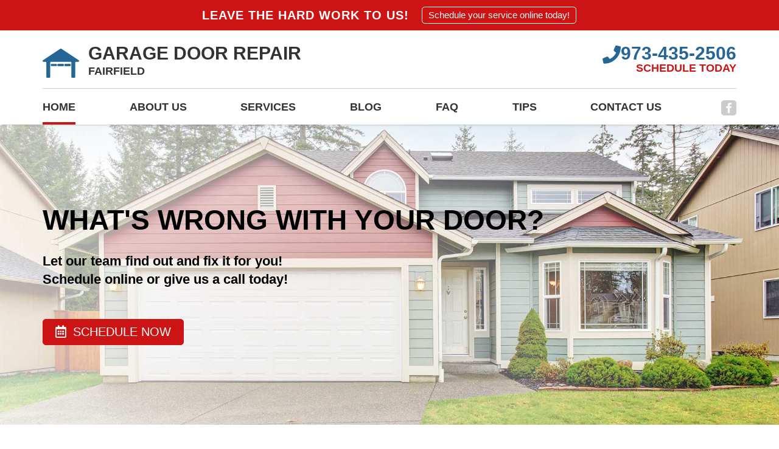

--- FILE ---
content_type: text/html; charset=utf-8
request_url: https://www.fairfieldnjgaragedoors.info/
body_size: 12080
content:
<!DOCTYPE html>
<html lang="en">
<head>
	<title>Garage Door Repair Fairfield, NJ | 973-435-2506 | Cables Service</title>
	<meta http-equiv="X-UA-Compatible" content="IE=Edge" />
	<meta charset="utf-8" />
	<meta name="keywords" content="" />
	<meta name="description" content="Get garage doors repaired fast! Live near the Fairfield, NJ area? Call us for quick and cheap spring replacement, track repair, opener troubleshooting and more!" />
	<meta name="viewport" content="width=device-width, initial-scale=1, maximum-scale=1.0, user-scalable=no" />
	<meta name="format-detection" content="telephone=no" />
	<link rel="icon" type="image/png" href="/sites/fairfieldnjgaragedoors/UserContent/images/garagedoorrepaircaldwell-garage-1-favicon.png" />
		<link rel="shortcut icon" type="image/png" href="/sites/fairfieldnjgaragedoors/UserContent/images/garagedoorrepaircaldwell-garage-1-favicon.png" />
			<meta name="ROBOTS" content="INDEX,FOLLOW" />
	<meta expr:content='fairfieldnjgaragedoors' property='og:site_name'/>
	<meta content='en' property='og:locale'/>
	<meta expr:content='https://www.fairfieldnjgaragedoors.info/' property='og:url'/>
	<meta expr:content='Garage Door Repair Fairfield, NJ | 973-435-2506 | Cables Service' property='og:title'/>
	<meta property="og:type" content="website" />
	<meta property="og:title" content="Garage Door Repair Fairfield, NJ | 973-435-2506 | Cables Service" />
	<meta property="og:url" content="https://www.fairfieldnjgaragedoors.info/" />
	<meta property="og:image" content="https://www.fairfieldnjgaragedoors.info/content/images/logo.png" />
	<meta property="og:description" content="Get garage doors repaired fast! Live near the Fairfield, NJ area? Call us for quick and cheap spring replacement, track repair, opener troubleshooting and more!"/>
	<!-- Google tag (gtag.js) -->
<script async src="https://www.googletagmanager.com/gtag/js?id=G-4GS78MB783" type="d2df59cf0c049c953848f57a-text/javascript"></script>
<script type="d2df59cf0c049c953848f57a-text/javascript">
  window.dataLayer = window.dataLayer || [];
  function gtag(){dataLayer.push(arguments);}
  gtag('js', new Date());

  gtag('config', 'G-4GS78MB783');
</script>





<!-- Google Tag Manager -->
<script type="d2df59cf0c049c953848f57a-text/javascript">(function(w,d,s,l,i){w[l]=w[l]||[];w[l].push({'gtm.start':
new Date().getTime(),event:'gtm.js'});var f=d.getElementsByTagName(s)[0],
j=d.createElement(s),dl=l!='dataLayer'?'&l='+l:'';j.async=true;j.src=
'https://www.googletagmanager.com/gtm.js?id='+i+dl;f.parentNode.insertBefore(j,f);
})(window,document,'script','dataLayer','GTM-WZTTM7T');</script>
<!-- End Google Tag Manager -->
	<link rel="canonical" href="https://www.fairfieldnjgaragedoors.info/" />
	
	<link rel="preload" href="/sites/master/Content/js/calendar/fonts/icon_navs.ttf" as="font" type="font/ttf" crossorigin>
	<link rel="preload" href="/sites/master/Content/js/calendar/fonts/icon_navs.woff" as="font" type="font/woff" crossorigin>
	<link rel="preload" href="/sites/master/Content/js/calendar/fonts/icon_navs.woff2" as="font" type="font/woff2" crossorigin>
	
	<link rel="preload" href="/sites/master/content/Styles/fonts/fa-brands-400.woff" as="font" type="font/woff" crossorigin>
	<link rel="preload" href="/sites/master/content/Styles/fonts/fa-brands-400.woff2" as="font" type="font/woff2" crossorigin>
	<link rel="preload" href="/sites/master/content/Styles/fonts/fa-brands-400.ttf" as="font" type="font/ttf" crossorigin>
	
	<link rel="preload" href="/sites/master/content/Styles/fonts/fa-solid-900.woff" as="font" type="font/woff" crossorigin>
	<link rel="preload" href="/sites/master/content/Styles/fonts/fa-solid-900.woff2" as="font" type="font/woff2" crossorigin>
	<link rel="preload" href="/sites/master/content/Styles/fonts/fa-solid-900.ttf" as="font" type="font/ttf" crossorigin>
	
	<link rel="preload" href="/sites/master/content/Styles/fonts/Assistant/Assistant-Regular.woff" as="font" type="font/woff" crossorigin>
	<link rel="preload" href="/sites/master/content/Styles/fonts/Assistant/Assistant-Regular.woff2" as="font" type="font/woff2" crossorigin>
	<link rel="preload" href="/sites/master/content/Styles/fonts/Assistant/Assistant-Regular.ttf" as="font" type="font/ttf" crossorigin>
	
	
	<script src="/cdn-cgi/scripts/7d0fa10a/cloudflare-static/rocket-loader.min.js" data-cf-settings="d2df59cf0c049c953848f57a-|49"></script><link rel="preload" as="style" onload="this.rel = 'stylesheet'" href="/sites/master/content/Styles/combined.css?v=12" media="all" class="combinedCSS" />
	<link rel="stylesheet" href="/sites/master/content/Styles/nunito_sans.css?v=12"/>
	
	
	
	<script type="d2df59cf0c049c953848f57a-text/javascript" src='https://www.google.com/recaptcha/api.js?onload=myCallBack&render=explicit&hl=en'></script>
	<script type="d2df59cf0c049c953848f57a-text/javascript">
	var myCallBack = function() {
		for (var i = elArr.length - 1; i >= 0; i--) {
			var el = elArr[i];
			grecaptcha.render(el, {
				'sitekey' : '6LdkUZYUAAAAAJIpgRq2c0jyqaNEa9qWbyI4fKa2',
				'theme' : 'light',
				'callback' : onloadCallback,
				'expired-callback' : expiredCallback
			});
		}
	};
	</script>
	<script type="application/ld+json">
		{
			"@context" : "http://schema.org"
			,"@type" : "LocalBusiness"
			,"priceRange" : "$$$"
			,"additionalType": "Home and Construction Business"
							,"paymentAccepted": ["Cash","Check","Visa","American Express","Master Card"]
							,"openingHours":["Mon - Fri (6am - 10pm)","Sat - Sun (8am - 7pm)"]
			,"address" : {
				"@type" : "PostalAddress"
				,"addressLocality" : "Fairfield"
				,"addressRegion" : "New Jersey"
				,"postalCode" : "07004"
				,"streetAddress" : "Holly Dr"
			}
			,"description" : "Get garage doors repaired fast! Live near the Fairfield, NJ area? Call us for quick and cheap spring replacement, track repair, opener troubleshooting and more!"
			,"name"	: "Garage Door Repair Fairfield"
			,"image" : "https://www.fairfieldnjgaragedoors.info/sites/fairfieldnjgaragedoors/UserContent/images/fairfieldnjgaragedoors-operator-schema.jpg"
			,"telephone" : "973-435-2506"
		}
		</script>
		<script type="application/ld+json">
		{
			"@context"	: "http://schema.org"
			,"@type"	: "Organization"
			,"url"		: "https://www.fairfieldnjgaragedoors.info"
			,"logo" : "https://www.fairfieldnjgaragedoors.info/sites/fairfieldnjgaragedoors/UserContent/images/fairfieldnjgaragedoors-logo-schema.png"
			,"name" 	: "Garage Door Repair Fairfield"
			,"sameAs" 	: [ 
							"https://www.facebook.com/Garage-Door-Repair-Fairfield-1201055456579619/timeline"
							
							
							
							
							
							
							
							
						]
		}
		</script>
		<script type="application/ld+json">
		{
			"@context"	: "http://schema.org",
			"@type" 	: "WebSite",
			"name" 		: "Garage Door Repair Fairfield",
			"url" 		: "https://www.fairfieldnjgaragedoors.info"
		}
		</script>
<script type="d2df59cf0c049c953848f57a-text/javascript" src="/sites/master/Content/js/combined_top.js?v=12"></script>
<script type="d2df59cf0c049c953848f57a-text/javascript">
var G_PageID='15234'

                var _validateSubmitHandler = null
                var _validateInvalidHandler = null
                var _validateSelector = 'form'
                
</script>
<script type="d2df59cf0c049c953848f57a-text/javascript">
$(function(){
	
                $(_validateSelector).each(function(){ $(this).validate({
                   submitHandler: _validateSubmitHandler,
                   invalidHandler: _validateInvalidHandler
                }) })
	$('[name="ContactUs\(-1\)\.name"]').addClass('required');
	$('[name="ContactUs\(-1\)\.email"]').addClass('required email');
	$('[name="ContactUs\(-1\)\.Subject"]').addClass('required');
	$('[name="ContactUs\(-1\)\.name"]').addClass('required');
	$('[name="ContactUs\(-1\)\.email"]').addClass('required email');
	$('[name="contactus\(-1\)\.name"]').addClass('required');
	$('[name="contactus\(-1\)\.address"]').addClass('required');
	$('[name="contactus\(-1\)\.phone"]').addClass('required');
	$('[name="contactus\(-1\)\.email"]').addClass('required email');
});
</script>

</head>
<body class="hpPage_body showTopStripOnMobile" data-palette="redBlue">
	<!-- Google Tag Manager (noscript) -->
<noscript><iframe src="https://www.googletagmanager.com/ns.html?id=GTM-WZTTM7T"
height="0" width="0" style="display:none;visibility:hidden"></iframe></noscript>
<!-- End Google Tag Manager (noscript) -->
	
	<div class="headerWaypoint"></div>
	<div class="sideHelp">
		<button class="helpBtn trans25 _bgSecond scrollTop" onclick="if (!window.__cfRLUnblockHandlers) return false; scrollBack()" data-cf-modified-d2df59cf0c049c953848f57a-=""><i class="fas fa-angle-up scrollArrow" aria-hidden="true"></i></button>
		<button class="helpBtn trans25 _bgSecond helpTrigger" data-pop-element="#helpPop">NEED HELP?</button>
		
	</div>
	<header>
		<div class="headerTop _bgMain">
				<div class="container">
					<div class="headerTopInner">
						<div class="htq hideInMobile">Leave the hard work to us!</div>
						<div class="htq schedNow"><button type="button" class="htButton trans25">Schedule your service online today!</button></div>
						
					</div>
				</div>
			</div>
		<div class="headerBottom trans25">
			<div class="headerLogoWrap trans25 container">
				<button class="menu-button c-hamburger c-hamburger--htra">
					<span></span>
				</button>
				<a href="https://www.fairfieldnjgaragedoors.info" title="Garage Door Repair Fairfield" class="logoContainer trans25 fl-lt">
					
					<img src="/sites/fairfieldnjgaragedoors/UserContent/images/fairfieldnjgaragedoors-garage-1-logo.png?w=400" loading="lazy" alt="Garage Door Repair Fairfield" title="Garage Door Repair Fairfield" class="logo_image trans25 fl-lt" />
					<div class="logoText fl-lt">
							<div class="logoTitle">GARAGE DOOR REPAIR</div>
							<div class="logoDescription">FAIRFIELD</div>
						</div>
				</a>
				<span rel="nofollow" class="headerPhoneWrap trans25 fl-rt _colorSecond hideOnMobile">
					<i class="fas fa-phone headerPhoneIcon trans25 fl-lt" aria-hidden="true"></i>
					<span class="topPhoneNumber">973-435-2506</span>
					<span class="phoneEstimate _colorMain">SCHEDULE TODAY</span>
				</span>
				<a href="tel:973-435-2506" rel="nofollow" class="headerPhoneWrap trans25 fl-rt _colorSecond showOnMobile telNum">
					<i class="fas fa-phone-square headerPhoneIcon trans25 fl-lt" aria-hidden="true"></i>
					<span class="topPhoneNumber">973-435-2506</span>
				</a>
				
			</div>
			<div class="clear"></div>
			<div class="anchor"></div>
			<div class="navWrap trans5 fl-lt">
				<div class="container">
					<div class="navFlex">
						<div class="topSocials trans25">
							<a href="tel:973-435-2506" rel="nofollow" class="headerPhoneWrap showFixed trans25 fl-rt _colorSecond">
								<i class="fas fa-phone headerPhoneIcon" aria-hidden="true"></i> 973-435-2506
							</a>
							<div class="socialItem hideFixed">
								
								<a href="https://www.facebook.com/Garage-Door-Repair-Fairfield-1201055456579619/timeline" rel="nofollow" target="_blank" title="Facebook" class="sociaA" style="background:#3b5998;">
										<span class="soicaiconWrapSpan trans25"><i class="fab fa-facebook-f hoverSocial" aria-hidden="true"></i></span>
									</a>
								
								
								
								
								
								
								
								
							</div>
						</div>
						<nav class="topNav">
							<a href="https://www.fairfieldnjgaragedoors.info" title="Garage Door Repair Fairfield" class="logoContainer fixedTopLogo trans25 fl-lt">
								<img src="/sites/fairfieldnjgaragedoors/UserContent/images/fairfieldnjgaragedoors-garage-1-logo.png?w=400" loading="lazy" alt="Garage Door Repair Fairfield" title="Garage Door Repair Fairfield" class="logo_image trans25 fl-lt" />
							</a>
							<ul class='topMenuLast ' >
		
	<li class=' active '>
		<a href="/"  >
			Home
		</a>
		
	</li>	
	<li class=' '>
		<a href="/about"  >
			About us
		</a>
		
	</li>	
	<li class=' '>
		<a href="/our-services"  >
			Services
		</a>
		<ul><li class='btn1 first'>
    <a  href="/garage-door-repair-services" >Garage Door Repair Services</a> 
    </li><li class='btn2'>
    <a  href="/garage-door-springs" >Garage Door Springs</a> 
    </li><li class='btn3'>
    <a  href="/garage-door-openers" >Garage Door Openers</a> 
    </li><li class='btn4'>
    <a  href="/garage-door-replacement" >Garage Door Replacement</a> 
    </li><li class='btn5 last'>
    <a  href="/gate-repair-services" >Gate Repair Services</a> 
    </li></ul>
	</li>	
	<li class=' '>
		<a href="/blog"  >
			Blog
		</a>
		
	</li>	
	<li class=' '>
		<a href="/faq"  >
			FAQ
		</a>
		
	</li>	
	<li class=' '>
		<a href="/tips"  >
			Tips
		</a>
		
	</li>	
	<li class=' '>
		<a href="/contact-us"  >
			Contact Us
		</a>
		
	</li>
</ul>
						</nav>
					</div>
				</div>
			</div>
		</div>
		<div class="clear"></div>
	</header>
	<div class="wrapper">
		<section class="hpBanner">
	<div class="hpbannerWrap">
		<div class="swiper-container" data-min-items="2" data-items="1" data-autoplay="3500" data-speed="1800" data-loop="true">
			<div class="swiper-wrapper">
				<div class="hpBannerItem swiper-slide" title="Garage Door Repair Fairfield">
	<div class="hpbImageWrap">
		<img src="/sites/fairfieldnjgaragedoors/UserContent/images/fairfieldnjgaragedoors-near-me.jpg" alt="Garage Door Repair Fairfield NJ" 
			title="Garage Door Repair Fairfield" class="hpbImage" />
		
	</div>
	<div class="hpBannerInner" style="color:#000;">
		<div class="container hpBannerContainer">
			<h1 class="hpbTitle hpBannerTitle">What's Wrong With Your Door?</h1>
			<div class="hpbDescription"><b><span style="font-size: 110%">Let our team find out and fix it for you!</br>Schedule online or give us a call today!</span></b></div>
			<div class="hpbLink hpbanneresRedBtn schedNow _bgMain fl-lt trans25">
					<i class="far fa-calendar-alt hpbCalendar" aria-hidden="true"></i>
					SCHEDULE NOW
				</div>
		</div>
	</div>
</div>
			</div>
		</div>
	</div>
</section>
<section class="hpDiscountsWrap evenBG">
		<div class="container">
			<div class="swiper-container" data-minwidth="768" data-config='{
						"autoplay"		: false,
						"speed"			: 1500,
						"slidesPerView"	: 3, 
						"preventClicks"	: false,
						"keyboardControl": true,
						"loop"			: false,
						"nextButton"	: ".hpDiscountsWrap .swiperButton.prev",
						"prevButton"	: ".hpDiscountsWrap .swiperButton.next",
						"breakpoints" 	: {
							"767" : {"autoplay":1100,"slidesPerView" : 2,"loop":true},
							"480" : {"slidesPerView" : 1}
						}
					}'>
				<div class="swiper-wrapper">
					<div class="discountItem hpBoxLeft swiper-slide">
		<div class="hpBoximageWrap">
			<img src="/sites/fairfieldnjgaragedoors/UserContent/images/fairfieldnjgaragedoors-blog-learn-more.jpg" alt="Blogs | Garage Door Repair Fairfield NJ" title="Blogs | Garage Door Repair Fairfield" class="section1img1 swiper-lazy" />
		</div>
		<div class="hpBoxText">
			<div class="hpBoxTextInner">
				<h3 class="hpbTtl">All You Need</h3>
				<h4 class="hpbDesc">To know about garage doors!</h4>
			</div>
			<a href="/blog" class="hpbLink trans25">
					read more
					<span class="redLinkSpan trans25"><i class="fas fa-angle-right" aria-hidden="true"></i></span>
				</a>
		</div>
	</div>
<div class="discountItem hpBoxCnter hpBoxCnterNoImg swiper-slide">
		<div class="hpBoxText hpBoxTextNoImage">
			<div class="hpBoxTextInner">
				<h3 class="hpbTtl">CALL NOW</h3>
				<h4 class="hpbDesc">For our special discount!</h4>
			</div>
			<a href="/contact-us" class="hpbLink trans25">
					Contact us
					<span class="redLinkSpan trans25"><i class="fas fa-angle-right" aria-hidden="true"></i></span>
				</a>
		</div>
	</div>
<div class="discountItem hpBoxRight swiper-slide">
		<div class="hpBoxText">
			<div class="hpBoxTextInner">
				<h3 class="hpbTtl">Door Openers</h3>
				<h4 class="hpbDesc">Read all about openers here</h4>
			</div>
			<a href="/garage-door-openers" class="hpbLink trans25">
					learn more
					<span class="redLinkSpan trans25"><i class="fas fa-angle-right" aria-hidden="true"></i></span>
				</a>
		</div>
		<div class="hpBoximageWrap">
			<img src="/sites/fairfieldnjgaragedoors/UserContent/images/fairfieldnjgaragedoors-learn-more-garage-door-openers.jpg" alt="Low Cost Garage Door Openers | Garage Door Repair Fairfield" title="Garage Door Repair Fairfield NJ" class="section1img3 swiper-lazy" />
		</div>
	</div>

				</div>
			</div>
		</div>
		<button class="swiperButton prev _colorMain">
			<i class="fas fa-angle-right" aria-hidden="true"></i>
		</button>
		<button class="swiperButton next _colorMain">
			<i class="fas fa-angle-left" aria-hidden="true"></i>
		</button>
	</section>
<section class="schedualEvent _bgSecond">
	<div class="container">
		<div class="schedText">
			<h2 class="schedTextTtl">SCHEDULE YOUR SERVICE ONLINE NOW!</h2>
			<div class="schedTextDesc">From spring replacement to opener repair, we've got you covered! Schedule now!</div>
		</div>
		<div class="schedualSecBtn schedNow _bgMain fl-rt trans25">
			<i class="far fa-calendar-alt hpbCalendar" aria-hidden="true"></i>
			SCHEDULE NOW
		</div>
	</div>
</section>

<div class="section3TopWrap" data-pageid="15234">
	<section class="hpFeatures evenBG">
	<div class="container">
		<div class="hpFeaturesWrap ajaxSection348600">
			
				<div class="swiper-wrapper ajaxSection3" data-type="sections type 48600" data-id="48600">
					<div class="hpFeaturesItem swiper-slide">
	<div class="hpfIcon _colorMain">
		<img src="/sites/fairfieldnjgaragedoors/UserContent/images/fairfieldnjgaragedoors-garage-door-repairs-same-day-service.png?w=80" loading="lazy" alt="Garage Door Repairs – Same Day Service" title="Garage Door Repairs – Same Day Service" class="msIcon  swiper-lazy" />
	</div>
	<h2 class="hpfTtl">Garage Door Repairs – Same Day Service</h2>
	<div class="hpfDesc">We provide the fastest response to Fairfield overhead door problems every day of the week.</div>
</div><div class="hpFeaturesItem swiper-slide">
	<div class="hpfIcon _colorMain">
		<img src="/sites/fairfieldnjgaragedoors/UserContent/images/fairfieldnjgaragedoors-fairfield-broken-spring-replacement-pros.png?w=80" loading="lazy" alt="Fairfield Broken Spring Replacement Pros" title="Fairfield Broken Spring Replacement Pros" class="msIcon  swiper-lazy" />
	</div>
	<h2 class="hpfTtl">Fairfield Broken Spring Replacement Pros</h2>
	<div class="hpfDesc">Local experts ready to help you with extension and torsion garage door springs.</div>
</div><div class="hpFeaturesItem swiper-slide">
	<div class="hpfIcon _colorMain">
		<img src="/sites/fairfieldnjgaragedoors/UserContent/images/fairfieldnjgaragedoors-new-garage-door-installation.png?w=80" loading="lazy" alt="New Garage Door Installation" title="New Garage Door Installation" class="msIcon  swiper-lazy" />
	</div>
	<h2 class="hpfTtl">New Garage Door Installation</h2>
	<div class="hpfDesc">Free estimates on a wide variety of aluminum, steel and wooden doors for garages.</div>
</div><div class="hpFeaturesItem swiper-slide">
	<div class="hpfIcon _colorMain">
		<img src="/sites/fairfieldnjgaragedoors/UserContent/images/fairfieldnjgaragedoors-local-fairfield-garage-door-repairmen.png?w=80" loading="lazy" alt="Local Fairfield Garage Door Repairmen" title="Local Fairfield Garage Door Repairmen" class="msIcon  swiper-lazy" />
	</div>
	<h2 class="hpfTtl">Local Fairfield Garage Door Repairmen</h2>
	<div class="hpfDesc">Cheap assistance from the nearest professional overhead door technicians.</div>
</div>
				</div>
			
		</div>
	</div>
	<button class="swiperButton prev _colorMain">
		<i class="fas fa-angle-right" aria-hidden="true"></i>
	</button>
	<button class="swiperButton next _colorMain">
		<i class="fas fa-angle-left" aria-hidden="true"></i>
	</button>
</section>
</div>
<section class="whatWeDo evenBG">
	<div class="container">
		<div class="intro">
			<h2 class="WwdTtl _afterMain">What We Offer</h2>
			<div class="WwdDesc">Fairfield garage doors and openers have reliable repairmen to tend to every hiccup that comes up. Our professionals specialize in replacing broken springs fast, troubleshooting different types of openers and even installing new overhead door panels. We offer the fastest same-day solution services in Essex County. From opener repairs to fixing garage doors off track scenarios, we have a fix for every problem.</div>
		</div>
		<div class="wwdItemsWrap ajaxServicesWrap15236">
				<div class="swiper-container" data-minwidth="768" data-config='{
						"autoplay": false,
						"speed": 1800,
						"slidesPerView": 3, 
						"preventClicks": false,
						"keyboardControl": true,
						"loop": false,
						"pagination" : ".whatWeDo .swiper-pagination",
						"paginationClickable" : true,
						"breakpoints" : {
							"767" : {"autoplay":1500,"slidesPerView" : 2,"loop":true},
							"480" : {"slidesPerView" : 1}
						}
					}'>
					<div class="swiper-wrapper ajaxServices" data-pageid="15236">
							<a href="/garage-door-repair-services" class="wwdItem flipme flip-container swiper-slide" >
	<div class="flipper">
		<div class="wwdItemFront" style="background:url(/sites/fairfieldnjgaragedoors/UserContent/images/fairfieldnjgaragedoors-garage-door-repair-services-1.jpg) center center no-repeat;background-size:cover;">
			
			<h2 class="wwdThumb wwdItemFrontImagThumb">Garage Door Repair Services</h2>
		</div>
		<div class="wwdItemBack">
			<div class="flipBackA noStyla">
				<div class="wwdItemBackWrap">
					<h3 class="wwdThumb wwdItemBackTitle">Garage Door Repair Services</h3>
					<div class="wwdBackDescription"><p>
	Our accomplished garage door repair services cover residential needs and guarantee safety. We are specialists, offering emergency repair and maintenance service.</p></div>
				</div>
				<span class="wwgBtn learnMore _bgMain trans25">LEARN MORE</span>
			</div>
		</div>
	</div>
</a><a href="/garage-door-springs" class="wwdItem flipme flip-container swiper-slide" >
	<div class="flipper">
		<div class="wwdItemFront" style="background:url(/sites/fairfieldnjgaragedoors/UserContent/images/fairfieldnjgaragedoors-garage-door-springs-1.jpg) center center no-repeat;background-size:cover;">
			
			<h2 class="wwdThumb wwdItemFrontImagThumb">Garage Door Springs</h2>
		</div>
		<div class="wwdItemBack">
			<div class="flipBackA noStyla">
				<div class="wwdItemBackWrap">
					<h3 class="wwdThumb wwdItemBackTitle">Garage Door Springs</h3>
					<div class="wwdBackDescription"><p>
	Our technicians can quickly and professionally repair or replace all damaged, broken and faulty garage door springs, including torsion springs, trampoline springs and extension springs.</p></div>
				</div>
				<span class="wwgBtn learnMore _bgMain trans25">LEARN MORE</span>
			</div>
		</div>
	</div>
</a><a href="/garage-door-openers" class="wwdItem flipme flip-container swiper-slide" >
	<div class="flipper">
		<div class="wwdItemFront" style="background:url(/sites/fairfieldnjgaragedoors/UserContent/images/fairfieldnjgaragedoors-garage-door-openers-1.jpg) center center no-repeat;background-size:cover;">
			
			<h2 class="wwdThumb wwdItemFrontImagThumb">Garage Door Openers</h2>
		</div>
		<div class="wwdItemBack">
			<div class="flipBackA noStyla">
				<div class="wwdItemBackWrap">
					<h3 class="wwdThumb wwdItemBackTitle">Garage Door Openers</h3>
					<div class="wwdBackDescription"><p>
	We offer garage door opener repair, replacement, installation, and maintenance. Our noteworthy company provides speedy emergency opener service and are knowledgeable of all brands.</p></div>
				</div>
				<span class="wwgBtn learnMore _bgMain trans25">LEARN MORE</span>
			</div>
		</div>
	</div>
</a><a href="/garage-door-replacement" class="wwdItem flipme flip-container swiper-slide" >
	<div class="flipper">
		<div class="wwdItemFront" style="background:url(/sites/fairfieldnjgaragedoors/UserContent/images/fairfieldnjgaragedoors-garage-door-replacement-1.jpg) center center no-repeat;background-size:cover;">
			
			<h2 class="wwdThumb wwdItemFrontImagThumb">Garage Door Replacement</h2>
		</div>
		<div class="wwdItemBack">
			<div class="flipBackA noStyla">
				<div class="wwdItemBackWrap">
					<h3 class="wwdThumb wwdItemBackTitle">Garage Door Replacement</h3>
					<div class="wwdBackDescription"><p>
	Need broken garage door cable replacement? Want a new overhead door? Trust our company for garage door replacement and installation services.</p></div>
				</div>
				<span class="wwgBtn learnMore _bgMain trans25">LEARN MORE</span>
			</div>
		</div>
	</div>
</a><a href="/gate-repair-services" class="wwdItem flipme flip-container swiper-slide" >
	<div class="flipper">
		<div class="wwdItemFront" style="background:url(/sites/fairfieldnjgaragedoors/UserContent/images/fairfieldnjgaragedoors-gate-repair-services-1.jpg) center center no-repeat;background-size:cover;">
			
			<h2 class="wwdThumb wwdItemFrontImagThumb">Gate Repair Services</h2>
		</div>
		<div class="wwdItemBack">
			<div class="flipBackA noStyla">
				<div class="wwdItemBackWrap">
					<h3 class="wwdThumb wwdItemBackTitle">Gate Repair Services</h3>
					<div class="wwdBackDescription"><p>
	With our professional gate repair services, you will receive an effective solution to any kind of problem with the opener, hardware, panels and posts in the shortest possible time.</p></div>
				</div>
				<span class="wwgBtn learnMore _bgMain trans25">LEARN MORE</span>
			</div>
		</div>
	</div>
</a>

					</div>
				</div>
			</div>
			<div class="clear"></div>
			<a href="/our-services" class="seeAllBtn _bgSecond trans25">
					See all services
				</a>
	</div>
	<div class="hpTestpageington swiper-pagination"></div>
</section>

<div class="container hpTextWrap">
		<h2 class="hpH2">Garage Door Cable Repair and Replacement Experts</h2>
		<p style="text-align: justify;">
	Problems are solved faster and with greater accuracy when there&#39;s a good infrastructure backing up the efforts of the technicians. Garage Door Repair Fairfield has the best in New Jersey! We give enormous attention to such factors since good foundations are the basis of our work. Our company is also proud for its technical teams since all technicians have the skills to offer top repair services.</p>
<h2 style="text-align: justify;">
	Top Knowledge Of Liftmaster Door Openers, Garage Springs And Garage Door Panels</h2>
<p style="text-align: justify;">
	We consider speed an important part of our line of work and that&#39;s why our Garage Door Repair in Fairfield makes sure there are always teams available for emergency repairs. We&#39;re at your service for 24/7 repairs and promise to fix problems immediately.</p>
<p style="text-align: justify;">
	Our expertise in overhead door systems underlines our competence to take care of any issue. We repair and replace any door type. We can be there to program the Genie intellicode clicker or to fix a problem with the tracks. Our service is excellent and centered on your needs!&nbsp;</p>
	</div>
<section class="couponSec evenBG">
		<div class="container hpCouponsSection">
			<div class="couponSecItemWrap hpCouponSecItemWrap">
				<div class="swiper-container" data-min-items="3" data-config='{
						"autoplay"			: false,
						"speed"				: 1000,
						"slidesPerView"		: 2, 
						"preventClicks"		: false,
						"keyboardControl"	: true,
						"loop"				: false,
						"spaceBetween"		: 30,
						"pagination"		: ".couponSec .ccouponsssbullet",
						"breakpoints"		: {
							"767" : {
								"spaceBetween"	: 15,
								"autoplay"		: 1500,
								"slidesPerView"	: 2,
								"loop"			: true
							},
							"480" : {"slidesPerView" : 1}
						}
					}'>
					<div class="swiper-wrapper ajaxSection5coupons" data-pageurl="https://www.fairfieldnjgaragedoors.info/">
						<div class="couponWrap swiper-slide  ">
	<div class="couponBefore"></div>
	<div class="couponInner">
		<div class="couponTag _bgSecond"><span class="rotateCopuon">COUPON</span></div>
		<div class="couponCon">
			<div class="couponPrice _colorMain">Free Service Call</div>
			<h4 class="couponTitle _colorSecond">With Any Repair Over $150</h4>
			<h4 class="couponDescription">*Cannot be combined with any other discount</h4>
		</div>
		<div class="couponOuter trans25">
				<a href="/sections/hp_section5_coupons?id=48607&print=print_mode" title="Print coupon" target="print" rel="nofollow" class="hideInMobile couponIcon trans25 transDelay _colorSecond">
					<i class="fas fa-print couponPrint" aria-hidden="true"></i>
				</a>
				<a href="/sections/send_coupon_to_friend?id=48607&pageid=15234&pageurl=https://www.fairfieldnjgaragedoors.info/" title="Send coupon to friend" rel="nofollow" class="couponIcon trans25 transDelaySec _colorSecond fancyboxSendCoupon">
					<i class="far fa-envelope couponEnvelope" aria-hidden="true"></i>
				</a>
			</div>
	</div>
	<div class="couponAfter"></div>
</div>

<div class="couponWrap swiper-slide  ">
	<div class="couponBefore"></div>
	<div class="couponInner">
		<div class="couponTag _bgSecond"><span class="rotateCopuon">COUPON</span></div>
		<div class="couponCon">
			<div class="couponPrice _colorMain">5% Off</div>
			<h4 class="couponTitle _colorSecond">On Move-In Jobs</h4>
			<h4 class="couponDescription">*Cannot be combined with any other discount</h4>
		</div>
		<div class="couponOuter trans25">
				<a href="/sections/hp_section5_coupons?id=48606&print=print_mode" title="Print coupon" target="print" rel="nofollow" class="hideInMobile couponIcon trans25 transDelay _colorSecond">
					<i class="fas fa-print couponPrint" aria-hidden="true"></i>
				</a>
				<a href="/sections/send_coupon_to_friend?id=48606&pageid=15234&pageurl=https://www.fairfieldnjgaragedoors.info/" title="Send coupon to friend" rel="nofollow" class="couponIcon trans25 transDelaySec _colorSecond fancyboxSendCoupon">
					<i class="far fa-envelope couponEnvelope" aria-hidden="true"></i>
				</a>
			</div>
	</div>
	<div class="couponAfter"></div>
</div>



					</div>
				</div>
			</div>
		</div>
		<div class="hpCounponsPagination swiper-pagination ccouponsssbullet"></div>
	</section>
<section class="whyUs whyUsForm evenBG">
	<div class="whyWrap">
		
		<div class="whyUsRightMap hpSection6Map">
			
			<div class="mapWrap">
				<img src="/sites/fairfieldnjgaragedoors/UserContent/images/fairfieldnjgaragedoors-home-page-map.jpg" alt="" class="hpMap" loading="lazy" />
				
			</div>
		</div>
		<div class="whyUsRight">
			
			<div class="whyUsRightbg" style="background-image:url(/sites/fairfieldnjgaragedoors/UserContent/images/fairfieldnjgaragedoors-contact-box.jpg);"></div>
			<div class="wuContact" style="color:#fff;">
				<div class="wuContactTtl">Contact Us</div>
				<div class="wuContactDescription"></div>
				<form method='post' class='wuForm'><input type='hidden' name='form-submit-url' value='/' />
	<input type="hidden" name='ContactUs(-1).status' value='New message'     />

	<input type="hidden" name='ContactUs(-1).type' value=''     />

	<input type="hidden" name='ContactUs(-1).SourceUrl' value='https://www.fairfieldnjgaragedoors.info/'     />

	<input type="hidden" name='ContactUs(-1).date' value='23/01/2026 07:42:40'     />

	<input type="hidden" name='ContactUs(-1).leadType' value='contact from home page'     />

	<div class="inputWrap inputWrapHalf left">
		<input type="text" name='ContactUs(-1).name' placeholder='Full name' value=''   class='wuinput'       />


	</div>
	<div class="inputWrap inputWrapHalf right">
		<input type="email" name='ContactUs(-1).email' placeholder='Email' value=''   class='wuinput'        />


	</div>
	<div class="inputWrap">
		<input type="text" name='ContactUs(-1).Subject' placeholder='Subject' value=''   class='wuinput'       />


	</div>
	<div class="inputWrap">
		<textarea name='ContactUs(-1).text' placeholder='Message'     class='wuinput wuTextarea'    ></textarea>


	</div>
	<div class="clear"></div>
	<div class="inputWrap recaptchaWrap" style="overflow:hidden;">
			<div class="g-recaptcha" data-sitekey="6LdkUZYUAAAAAJIpgRq2c0jyqaNEa9qWbyI4fKa2"></div>
			<p style="display:none;color:red;font-size:15px;">Required field</p>
		</div>
		<div class="clear"></div>
		<input  type="submit" value='SEND' style="" class="whSubmit _bgMain trans25"      name="Action(saveWithRecaptcha)" />
<input type='hidden' name='Action(saveWithRecaptcha).Redirect' value='/thank-you' />

	
</form>
			</div>
		</div>
	</div>
</section>


<!-- sections/master itemfile="hp_section8_map" pageid="15234" type="section 8 - map" -->
<div class="ajaxSection9"><section class="whyUs whyUsVideo evenBG">
	<div class="container">
		<div class="clear"></div>
		<div class="wuVidContent ">
			<div class="wuVidContentText">
				<h3 class="wuTtile _colorSecond">WHY CHOOSE US?</h3>
				<div class="wuVidContentTextDEscription"></div>
				<div class="wuVidContentTextContent"><p style="text-align: justify;">
	Garage Door Repair Fairfield gives you fairly priced solutions to any electrical or mechanical problem with your overhead door. We respond 7-days a week to broken springs, garage doors off track, opener problems and more. With local garage door technicians near you, and same-day solutions every day of the week, you can get any issue solved in no time at all. Door isn&rsquo;t opening or closing? Have the problem handled ASAP by the nearest experts at an affordable cost. Call us for service anytime.</p></div>
				<a href="/about" rel="nofollow" class="wuVidContentTextLink wuVidLearnMore _bgMain trans25">
						LEARN MORE
					</a>
			</div>
							<div class="wuVidContentVid">
					<h3 class="wuTtile hps9VideoTitle _colorSecond">Garage Door Repair Fairfield</h3>
					<div class="wuVidWrap">
						<div title="WHY CHOOSE US?" class="">
							<img src="/sites/fairfieldnjgaragedoors/UserContent/images/fairfieldnjgaragedoors-company-video.jpg" loading="lazy" alt="Schedule Today | Garage Door Repair Fairfield NJ" title="Schedule Today | Garage Door Repair Fairfield" />
							
						</div>
					</div>
				</div>
		</div>
	</div>
</section>
</div>
<section class="hptestimonials evenBG">
		<div class="container">
			<h2 class="hpTestimonialTtl WwdTtl _afterMain">
				TESTIMONIALS
			</h2>
			<div class="clear"></div>
			<div class="hpTestimoialItemWrap">
				<div class="swiper-container" data-config='{
						"autoplay": 1100,
						"speed": 1500,
						"slidesPerView": 2, 
						"preventClicks": false,
						"keyboardControl": true,
						"spaceBetween" : 30,
						"loop": true,
						"pagination" : ".hptestimonials .swiper-pagination",
						"paginationClickable" : true,
						"breakpoints" : {
							"767" : {"autoplay":1500,"slidesPerView" : 1,"loop":true}
						}
					}'>
					<div class="swiper-wrapper ajaxSection11">
						<div class="hpTestimoialItem swiper-slide">
	<div class="hpTestimoialItemQuote">
		<i class="fas fa-quote-right hpQuoteRotate" aria-hidden="true"></i>
	</div>
	<div class="hpTestimoialItemText">
		<div class="hpTestimoialItemTextCon">Got the garage door back on track, literally! Thanks for the quick reaction and the great service.</div>
		<div class="hpTestimoialItemTextClient">
			<div class="hpTtesClientText">
				<span class="clientName _colorMain">William Zane</span>
			</div>
		</div>
	</div>
	<div class="hpTestimoialItemQuote recommendsBottomQuote">
		<i class="fas fa-quote-left hpQuoteRotate" aria-hidden="true"></i>
	</div>
</div><div class="hpTestimoialItem swiper-slide">
	<div class="hpTestimoialItemQuote">
		<i class="fas fa-quote-right hpQuoteRotate" aria-hidden="true"></i>
	</div>
	<div class="hpTestimoialItemText">
		<div class="hpTestimoialItemTextCon">Appreciate the repair job and the low price for the new garage door springs.</div>
		<div class="hpTestimoialItemTextClient">
			<div class="hpTtesClientText">
				<span class="clientName _colorMain">Mark Jagger</span>
			</div>
		</div>
	</div>
	<div class="hpTestimoialItemQuote recommendsBottomQuote">
		<i class="fas fa-quote-left hpQuoteRotate" aria-hidden="true"></i>
	</div>
</div><div class="hpTestimoialItem swiper-slide">
	<div class="hpTestimoialItemQuote">
		<i class="fas fa-quote-right hpQuoteRotate" aria-hidden="true"></i>
	</div>
	<div class="hpTestimoialItemText">
		<div class="hpTestimoialItemTextCon">Very happy with the service price and the fine work your technician did repairing our garage door opener.</div>
		<div class="hpTestimoialItemTextClient">
			<div class="hpTtesClientText">
				<span class="clientName _colorMain">Carly Tilda</span>
			</div>
		</div>
	</div>
	<div class="hpTestimoialItemQuote recommendsBottomQuote">
		<i class="fas fa-quote-left hpQuoteRotate" aria-hidden="true"></i>
	</div>
</div>

					</div>
				</div>
				<div class="clear"></div>
			</div>
		</div>
		<div class="hpTestpageington swiper-pagination"></div>
	</section>
<section class="hpBrands evenBG">
		<div class="container">
			<div class="hpBrandItemWrap">
				<div class="swiper-container" data-config='{
						"autoplay": 1100,
						"speed": 1500,
						"slidesPerView": 4, 
						"preventClicks": false,
						"keyboardControl": true,
						"spaceBetween" : 100,
						"loop": true,
						"breakpoints" : {
							"767" : {"slidesPerView" : 3},
							"480" : {"slidesPerView" : 2}
						}
					}'>
					<div class="swiper-wrapper ajaxBottomLogos">
						<div class="hpBrandItem swiper-slide">
	<img src="/sites/fairfieldnjgaragedoors/UserContent/images/fairfieldnjgaragedoors-raynor.png"  alt="Raynor | Garage Door Repair Fairfield NJ" title="Raynor | Garage Door Repair Fairfield" class="hpBrandImg  swiper-lazy" />
</div><div class="hpBrandItem swiper-slide">
	<img src="/sites/fairfieldnjgaragedoors/UserContent/images/fairfieldnjgaragedoors-liftmaster.png"  alt="Liftmaster | Garage Door Repair Fairfield NJ" title="Liftmaster | Garage Door Repair Fairfield" class="hpBrandImg  swiper-lazy" />
</div><div class="hpBrandItem swiper-slide">
	<img src="/sites/fairfieldnjgaragedoors/UserContent/images/fairfieldnjgaragedoors-ideal-door.png"  alt="Ideal Door | Garage Door Repair Fairfield NJ" title="Ideal Door | Garage Door Repair Fairfield" class="hpBrandImg  swiper-lazy" />
</div><div class="hpBrandItem swiper-slide">
	<img src="/sites/fairfieldnjgaragedoors/UserContent/images/fairfieldnjgaragedoors-genie.png"  alt="Genie | Garage Door Repair Fairfield NJ" title="Genie | Garage Door Repair Fairfield" class="hpBrandImg  swiper-lazy" />
</div><div class="hpBrandItem swiper-slide">
	<img src="/sites/fairfieldnjgaragedoors/UserContent/images/fairfieldnjgaragedoors-chamberlain.png"  alt="Chamberlain | Garage Door Repair Fairfield NJ" title="Chamberlain | Garage Door Repair Fairfield" class="hpBrandImg  swiper-lazy" />
</div><div class="hpBrandItem swiper-slide">
	<img src="/sites/fairfieldnjgaragedoors/UserContent/images/fairfieldnjgaragedoors-all-star.png"  alt="All Star | Garage Door Repair Fairfield NJ" title="All Star | Garage Door Repair Fairfield" class="hpBrandImg  swiper-lazy" />
</div>
					</div>
				</div>
			</div>
		</div>
	</section>
<section class="schedualEvent _bgSecond">
	<div class="container">
		<div class="schedText">
			<h3 class="schedTextTtl">SPRING AND OPENER REPAIRS DONE RIGHT!</h3>
			<div class="schedTextDesc">Schedule online now and get the best prices around!</div>
		</div>
		<div class="schedualSecBtn schedNow _bgMain fl-rt trans25">
			<i class="far fa-calendar-alt hpbCalendar" aria-hidden="true"></i>
			SCHEDULE NOW
		</div>
	</div>
</section>

		<div class="push"></div>
	</div>
	<footer class="evenBG ajaxFooterHere">
		<div class="container">
			<div class="footerInner">
				<div class="footerInnerWrap">
					<div class="footerItem footerItem1">
						<div class="footerAccttl _colorSecond hideInMobile">
							About us
							<span class="footSpan trans25 _colorMain">
								<i class="fas fa-angle-right" aria-hidden="true"></i>
							</span>
						</div>
						<button type="button" class="footerAccttl _colorSecond showInMobile">
							About us
							<span class="footSpan trans25 _colorMain">
								<i class="fas fa-angle-right" aria-hidden="true"></i>
							</span>
						</button>
						<div class="footerAccDiv">
							<div class="footerAccDivInner">
								<p>
	Our company is proud of our team of knowledgeable professionals and our use of premium quality products for any door repair. We recognize the importance of your time and that is why we provide fast and efficient services during the most convenient time and offer same day service.</p>
							</div>
						</div>
					</div>
					<div class="footerItem footerOrder_1 footerItem2">
						<div class="footerAccttl _colorSecond hideInMobile">
							CONTACT INFO
							<span class="footSpan trans25 _colorMain">
								<i class="fas fa-angle-right" aria-hidden="true"></i>
							</span>
						</div>
						<button type="button" class="footerAccttl _colorSecond showInMobile">
							CONTACT INFO
							<span class="footSpan trans25 _colorMain">
								<i class="fas fa-angle-right" aria-hidden="true"></i>
							</span>
						</button>
						<div class="footerAccDiv_1">
							<div class="footerAccDivInner">
								<ul class="footerContactInfoList">
									<li>
											<span class="fcinfo _colorSecond"><i class="fas fa-map-marker-alt footerMapMarker" aria-hidden="true"></i></span>
											<div class="fcINfoText text">Garage Door Repair Fairfield
Holly Dr, Fairfield
New Jersey, 07004</div>
										</li>
									<li>
										<span class="fcinfo _colorSecond"><i class="fas fa-phone footerPhone" aria-hidden="true"></i></span>
										<span class="fcINfoText">
											<span class="footerPhone hideOnMobile">973-435-2506</span>
											<a href="tel:973-435-2506" rel="nofollow" class="footerPhone showOnMobile">973-435-2506</a>
										</span>
									</li>
									
								</ul>
							</div>
						</div>
					</div>
					<div class="footerItem footerItem3">
						<div class="footerAccttl _colorSecond hideInMobile">
							Menu
							<span class="footSpan trans25 _colorMain">
								<i class="fas fa-angle-right" aria-hidden="true"></i>
							</span>
						</div>
						<button type="button" class="footerAccttl _colorSecond showInMobile">
							Menu
							<span class="footSpan trans25 _colorMain">
								<i class="fas fa-angle-right" aria-hidden="true"></i>
							</span>
						</button>
						<div class="footerAccDiv">
							<div class="footerAccDivInner">
								<ul class='topMenuLast ' >
		
	<li class=' active '>
		<a href="/"  >
			Home
		</a>
		
	</li>	
	<li class=' '>
		<a href="/about"  >
			About us
		</a>
		
	</li>	
	<li class=' '>
		<a href="/our-services"  >
			Services
		</a>
		<ul></ul>
	</li>	
	<li class=' '>
		<a href="/blog"  >
			Blog
		</a>
		
	</li>	
	<li class=' '>
		<a href="/faq"  >
			FAQ
		</a>
		
	</li>	
	<li class=' '>
		<a href="/tips"  >
			Tips
		</a>
		
	</li>	
	<li class=' '>
		<a href="/contact-us"  >
			Contact Us
		</a>
		
	</li>
</ul>
							</div>
						</div>
					</div>
					<div class="footerItem footerItem4">
						<div class="footerAccttl _colorSecond hideInMobile">
							Services
							<span class="footSpan trans25 _colorMain">
								<i class="fas fa-angle-right" aria-hidden="true"></i>
							</span>
						</div>
						<button type="button" class="footerAccttl _colorSecond showInMobile">
							Services
							<span class="footSpan trans25 _colorMain">
								<i class="fas fa-angle-right" aria-hidden="true"></i>
							</span>
						</button>
						<div class="footerAccDiv">
							<div class="footerAccDivInner">
								<ul  >
	<li>
	<a href="https://www.fairfieldnjgaragedoors.info/garage-door-repair-services">Garage Door Repair Services</a>
</li><li>
	<a href="https://www.fairfieldnjgaragedoors.info/garage-door-springs">Garage Door Springs</a>
</li><li>
	<a href="https://www.fairfieldnjgaragedoors.info/garage-door-openers">Garage Door Openers</a>
</li><li>
	<a href="https://www.fairfieldnjgaragedoors.info/garage-door-replacement">Garage Door Replacement</a>
</li><li>
	<a href="https://www.fairfieldnjgaragedoors.info/gate-repair-services">Gate Repair Services</a>
</li>
</ul>

							</div>
						</div>
					</div>
				</div>
				<div class="clear"></div>
				<div class="footerRightsWrap">
					<div class="fRights">
						Garage Door Repair Fairfield. All Rights Reserved © 2026
					</div>
					<div class="bottomSocials">
						<a href="/site-map" class="siteMapFooterBtn fl-rt">Site map</a>
					</div>
				</div>
			</div>
		</div>
	</footer>
	<button type="button" class="hpbLink schedNow _bgMain trans25 floatingSchedule" style="margin:0;position:fixed;right:10px;bottom:10px;z-index:12;width:-webkit-calc(100% - 20px);width:calc(100% - 20px);">
			<i class="far fa-calendar-alt hpbCalendar" aria-hidden="true"></i>
			SCHEDULE NOW
		</button>
	
	<div class="popWrap" id="helpPop">
	<div class="popOuter trans25"></div>
	<div class="popInner trans5">
		<div class="popHeader _bgSecond">
			<div class="popClose"></div>
			<div class="popHeaderTitle helpHeaderTitle ">
				<div class="popContainer">
					<span class="hlppottl">HOW CAN WE HELP YOU?</span>
					<div class="popHeaderPhoneLink helpHeaderPhoneLink">
						<a href="tel:973-435-2506" rel="nofollow" class="helpHeaderPhoneLinkA">
							<i class="fas fa-phone headerPhoneIcon" aria-hidden="true"></i> 973-435-2506
						</a>
					</div>
				</div>
			</div>
		</div>
		<div class="popBody helpPopBody">
			<div class="popContainer">
				<div class="popIntro helpIntro"><p style="text-align: justify;">
	Have any questions? We can help! Please leave your contact information below and we will get in touch as soon as possible.</p></div>
				<div class="popHelpTabs">
					<div class="popHelpTabsButtons">
						<button class="popTabButton active _bgSecond trans25"><span>CONTACT US</span></button>
						<button class="popTabButton _bgSecond trans25"><span>SATISFACTION GUARANTEED</span></button>
					</div>
					<div class="popHelpTabSection active">
						<div class="helpTabTopSec">
							<a href="tel:973-435-2506" rel="nofollow" class="helpA helpAPhone _colorSecond">
								<i class="fas fa-phone" aria-hidden="true"></i> 973-435-2506
							</a>
							<a href="javascript:void(0)" class="helpA helpchatButton disbaled">
								<i class="fas fa-comments" aria-hidden="true"></i> Live Chat (currently unavailable)
							</a>
						</div>
						<div class="helpTabBottomSec">
							<div class="hrlpBottomTitle"></div>
							<div class="hlpBottomFormWrap">
								<div class="contactPageFormWrap">
									<form method='post' class='wuForm helpPopForm'><input type='hidden' name='form-submit-url' value='/' />
										<input type="hidden" name='ContactUs(-1).status' value='New message'     />

										<input type="hidden" name='ContactUs(-1).type' value='Home'     />

										<input type="hidden" name='ContactUs(-1).SourceUrl' value='https://www.fairfieldnjgaragedoors.info/'     />

										<input type="hidden" name='ContactUs(-1).date' value='23/01/2026 07:42:41'     />

										<input type="hidden" name='ContactUs(-1).leadType' value='need help'     />

										<div class="inputWrap inputWrapHalf left">
											<input type="text" name='ContactUs(-1).name' placeholder='Name' value=''   class='wuinput'       />


										</div>
										<div class="inputWrap inputWrapHalf right">
											<input type="email" name='ContactUs(-1).email' placeholder='Email' value=''   class='wuinput'        />


										</div>
										<div class="inputWrap">
											<textarea name='ContactUs(-1).text' placeholder='Enter Your Message'     class='wuinput wuTextarea'    ></textarea>


										</div>
										<div class="clear"></div>
										<div class="inputWrap recaptchaWrap" style="overflow:hidden;">
												<div class="g-recaptcha" data-sitekey="6LdkUZYUAAAAAJIpgRq2c0jyqaNEa9qWbyI4fKa2"></div>
												<p style="display:none;color:red;font-size:15px;">Required field</p>
											</div>
											<div class="clear"></div>
											<input  type="submit" value='LEAVE MESSAGE' style="" class="whSubmit _bgMain trans25"      name="Action(saveWithRecaptcha)" />
<input type='hidden' name='Action(saveWithRecaptcha).Redirect' value='/thank-you' />

										
									</form>
								</div>
							</div>
						</div>
					</div>
					<div class="popHelpTabSection">
						<div class="helpTabTopSec helpTabTopSecSatisfa">
							<div class="satisfactionIcon _colorSecond helpA">
								<i class="fa fa-thumbs-up" aria-hidden="true"></i>
								<div class="satisfactionTitle">SATISFACTION GUARANTEED</div>
							</div>
						</div>
						<div class="helpTabBottomSec">
							<div class="satsifactionText">
								<p style="text-align: justify;">
	Our professional team is where you should look for the finest quality repairs at budget prices. We offer dependable, same-day service and guaranteed customer satisfaction!</p>
							</div>
						</div>
					</div>
				</div>
			</div>
		</div>
	</div>
</div>
	
	
	
	
	
	
	
	<div class="popWrap" id="schedualPop">
		<div class="popOuter trans25"></div>
		<div class="popInner trans5">
			<div class="popHeader _bgSecond">
				<button type="button" class="popClose" title="Close"></button>
				<div class="popHeaderTitle helpHeaderTitle ">
					<div class="popContainer">
						<span class="hlppottl">SCHEDULE YOUR APPOINTMENT ONLINE</span>
						<span class="popOr">Or</span>
						<div class="popHeaderPhoneLink helpHeaderPhoneLink">
							<a href="tel:973-435-2506" rel="nofollow" class="helpHeaderPhoneLinkA">
								<span class="orCall">CALL NOW!</span> 973-435-2506
							</a>
						</div>
					</div>
				</div>
			</div>
			<div class="popBody schedualPopBody">
				<div class="sampleflex stepCTRL" data-steps="3" id="schedulaStepCTRL">
					<div class="frsmStepWrap">
						<div class="frsmStepWrapInner">
							<div class="step currnetStage trans25 _bgMain transDelaySec" data-stage="1"><span>1</span></div>
							<div class="stepProggressBar trans25 _bgMain" data-stage="2"></div>
							<div class="step trans25 _bgMain transDelaySec" data-stage="2"><span>2</span></div>
							<div class="stepProggressBar trans25 _bgMain" data-stage="3"></div>
							<div class="step trans25 _bgMain transDelaySec" data-stage="3"><span>3</span></div>
						</div>
					</div>
					<div class="stageWrap">
						<div class="stepStage trans5 currnetStage" data-stage="1">
							<div class="schedualserviceTypes">
								<div class="schdSrvttl">Let us know what you are interested in!</div>
								<div class="schedualserviceTypesList">
									<div class="sctypeItem">															<input type="radio" class="stylecheck" id="srvtyp0" name="service type" value="New Garage Door – Free Estimate" />															<label for="srvtyp0" class="stylecheckLabel">New Garage Door – Free Estimate</label>														</div><div class="sctypeItem">															<input type="radio" class="stylecheck" id="srvtyp1" name="service type" value="Broken Spring - Starts at $79" />															<label for="srvtyp1" class="stylecheckLabel">Broken Spring - Starts at $79</label>														</div><div class="sctypeItem">															<input type="radio" class="stylecheck" id="srvtyp2" name="service type" value="Opener Repair - Starts at $120" />															<label for="srvtyp2" class="stylecheckLabel">Opener Repair - Starts at $120</label>														</div><div class="sctypeItem">															<input type="radio" class="stylecheck" id="srvtyp3" name="service type" value="New Opener - Starts at $395" />															<label for="srvtyp3" class="stylecheckLabel">New Opener - Starts at $395</label>														</div><div class="sctypeItem">															<input type="radio" class="stylecheck" id="srvtyp4" name="service type" value="Garage Door Off Track - Starts at $120" />															<label for="srvtyp4" class="stylecheckLabel">Garage Door Off Track - Starts at $120</label>														</div><div class="sctypeItem">															<input type="radio" class="stylecheck" id="srvtyp5" name="service type" value="Cable Replacement- Starts at $130 " />															<label for="srvtyp5" class="stylecheckLabel">Cable Replacement- Starts at $130 </label>														</div><div class="sctypeItem">															<input type="radio" class="stylecheck" id="srvtyp6" name="service type" value="Panel Replacement - Starts at $250 " />															<label for="srvtyp6" class="stylecheckLabel">Panel Replacement - Starts at $250 </label>														</div><div class="sctypeItem">															<input type="radio" class="stylecheck" id="srvtyp7" name="service type" value="Other" />															<label for="srvtyp7" class="stylecheckLabel">Other</label>														</div>
								</div>
							</div>
							<div class="popContainer">
								<p style="text-align: justify;">
	* $29 service call - deducted from the service</p>
								<div class="schdSrvttl">Select Date and time</div>
								<div class="calendarWrap">
									<div class="calender"></div>
									<div class="calendarHourPicker">
										<div class="scrollME">
											<div class="scrollMEinner">
												<div class="timeTitle">
													Jan 23, 2026
												</div>
												<div class="timesWrap">
													<div class="timeItem trans25">8:00AM - 10:00AM</div>
													<div class="timeItem trans25">10:00AM - 12:00PM</div>
													<div class="timeItem trans25">12:00PM - 14:00PM</div>
													<div class="timeItem trans25">14:00PM - 16:00PM</div>
													<div class="timeItem trans25">16:00PM - 18:00PM</div>
												</div>
											</div>
										</div>
									</div>
								</div>
							</div>
							<div class="schedualSummeryWrapOuter">
								<div class="schedualSummeryWrap">
									<div class="schedSumOutput">
										<span class="caledarSpan"><i class="far fa-calendar-alt" aria-hidden="true"></i></span>
										<span class="output"></span>
									</div>
									<button class="schedualNextStage _bgMain trans25" data-next-stage="2">NEXT</button>
								</div>
							</div>
						</div>
						<div class="stepStage trans5" data-stage="2">
							<div class="popContainer">
								<div class="schdSrvttl">
									<p style="text-align: justify;">
	Please fill in your details below:</p>
								</div>
								<div class="sampleFormWrap">
									
									
									
									
									
									
									<form method='post' class='wuForm fresmplform schedualPopform'><input type='hidden' name='form-submit-url' value='/' />
										<input type="hidden" name='contactus(-1).status' value='New message'     />

										<input type="hidden" name='contactus(-1).leadType' value='set new schedule'     />

										<input type="hidden" name='contactus(-1).date' value='23/01/2026 07:42:41'     />

										<input type="hidden" name='Action(saveNewSchedule)' value='1'     />

										<div class="inputWrap inputWrapHalf left">
											<input type="text" name='contactus(-1).name' placeholder='Full name' value=''   class='wuinput'       />


										</div>
										<div class="inputWrap inputWrapHalf right">
											<input type="text" name='contactus(-1).address' placeholder='Address' value=''   class='wuinput'       />


										</div>
										<div class="inputWrap inputWrapHalf left">
											<input type="tel" name="contactus(-1).phone" placeholder='Phone number' value=""   class='wuinput'        />


										</div>
										<div class="inputWrap inputWrapHalf right">
											<input type="email" name='contactus(-1).email' placeholder='Email' value=''   class='wuinput'        />


										</div>
										<div class="inputWrap">
											<textarea name='contactus(-1).text' placeholder='Note'     class='wuinput wuTextarea'    ></textarea>


										</div>
										<div class="clear"></div>
										<div class="recaptchaWrap" style="overflow:hidden;">
												<div class="g-recaptcha" data-sitekey="6LdkUZYUAAAAAJIpgRq2c0jyqaNEa9qWbyI4fKa2"></div>
												<p style="display:none;color:red;font-size:15px;">Required field</p>
											</div>
										<div class="clear"></div>
										<button type="submit" class="schedualNextStage _bgMain trans25 fl-rt" data-next-stage="3" data-thanks="">
											NEXT
										</button>
									</form>
								</div>
							</div>
						</div>
						<div class="stepStage trans5" data-stage="3">
							<div class="samplesIntroDescription">
								<div class="finalChecked _bgSecond"></div>
								<div class="smpedsttl">The appointment was scheduled successfully!</div>
								<div class="smpedsttlt"><p style="text-align: justify;">
	Thank you for choosing Garage Door Repair Fairfield! One of our experts will be in touch soon. Feel free to browse our website for FAQ, tips and more useful information in the meantime!</p></div>
							</div>
							<div class="popActionWrap">
								<div class="popOrderSummery">
									<span class="caledarSpan"><i class="far fa-calendar-alt" aria-hidden="true"></i></span>
									<span class="output"></span>
								</div>
								<div class="addToCalendar _bgMain trans25"></div>
							</div>
							<div class="clear"></div>
						</div>
					</div>
				</div>
			</div>
		</div>
	</div>
	
	
	
	
<script type="d2df59cf0c049c953848f57a-text/javascript" src="/sites/master/content/js/swiper.min.js"></script>
<script type="d2df59cf0c049c953848f57a-text/javascript" src="/sites/master/content/js/combined.js?v=12"></script>

<script src="/cdn-cgi/scripts/7d0fa10a/cloudflare-static/rocket-loader.min.js" data-cf-settings="d2df59cf0c049c953848f57a-|49" defer></script><script defer src="https://static.cloudflareinsights.com/beacon.min.js/vcd15cbe7772f49c399c6a5babf22c1241717689176015" integrity="sha512-ZpsOmlRQV6y907TI0dKBHq9Md29nnaEIPlkf84rnaERnq6zvWvPUqr2ft8M1aS28oN72PdrCzSjY4U6VaAw1EQ==" data-cf-beacon='{"version":"2024.11.0","token":"fff24294ce2344168f0bc3fa1e31d67c","r":1,"server_timing":{"name":{"cfCacheStatus":true,"cfEdge":true,"cfExtPri":true,"cfL4":true,"cfOrigin":true,"cfSpeedBrain":true},"location_startswith":null}}' crossorigin="anonymous"></script>
</body>
</html>

--- FILE ---
content_type: text/html; charset=utf-8
request_url: https://www.google.com/recaptcha/api2/anchor?ar=1&k=6LdkUZYUAAAAAJIpgRq2c0jyqaNEa9qWbyI4fKa2&co=aHR0cHM6Ly93d3cuZmFpcmZpZWxkbmpnYXJhZ2Vkb29ycy5pbmZvOjQ0Mw..&hl=en&v=N67nZn4AqZkNcbeMu4prBgzg&theme=light&size=normal&anchor-ms=20000&execute-ms=30000&cb=kt55h02kr6fq
body_size: 49351
content:
<!DOCTYPE HTML><html dir="ltr" lang="en"><head><meta http-equiv="Content-Type" content="text/html; charset=UTF-8">
<meta http-equiv="X-UA-Compatible" content="IE=edge">
<title>reCAPTCHA</title>
<style type="text/css">
/* cyrillic-ext */
@font-face {
  font-family: 'Roboto';
  font-style: normal;
  font-weight: 400;
  font-stretch: 100%;
  src: url(//fonts.gstatic.com/s/roboto/v48/KFO7CnqEu92Fr1ME7kSn66aGLdTylUAMa3GUBHMdazTgWw.woff2) format('woff2');
  unicode-range: U+0460-052F, U+1C80-1C8A, U+20B4, U+2DE0-2DFF, U+A640-A69F, U+FE2E-FE2F;
}
/* cyrillic */
@font-face {
  font-family: 'Roboto';
  font-style: normal;
  font-weight: 400;
  font-stretch: 100%;
  src: url(//fonts.gstatic.com/s/roboto/v48/KFO7CnqEu92Fr1ME7kSn66aGLdTylUAMa3iUBHMdazTgWw.woff2) format('woff2');
  unicode-range: U+0301, U+0400-045F, U+0490-0491, U+04B0-04B1, U+2116;
}
/* greek-ext */
@font-face {
  font-family: 'Roboto';
  font-style: normal;
  font-weight: 400;
  font-stretch: 100%;
  src: url(//fonts.gstatic.com/s/roboto/v48/KFO7CnqEu92Fr1ME7kSn66aGLdTylUAMa3CUBHMdazTgWw.woff2) format('woff2');
  unicode-range: U+1F00-1FFF;
}
/* greek */
@font-face {
  font-family: 'Roboto';
  font-style: normal;
  font-weight: 400;
  font-stretch: 100%;
  src: url(//fonts.gstatic.com/s/roboto/v48/KFO7CnqEu92Fr1ME7kSn66aGLdTylUAMa3-UBHMdazTgWw.woff2) format('woff2');
  unicode-range: U+0370-0377, U+037A-037F, U+0384-038A, U+038C, U+038E-03A1, U+03A3-03FF;
}
/* math */
@font-face {
  font-family: 'Roboto';
  font-style: normal;
  font-weight: 400;
  font-stretch: 100%;
  src: url(//fonts.gstatic.com/s/roboto/v48/KFO7CnqEu92Fr1ME7kSn66aGLdTylUAMawCUBHMdazTgWw.woff2) format('woff2');
  unicode-range: U+0302-0303, U+0305, U+0307-0308, U+0310, U+0312, U+0315, U+031A, U+0326-0327, U+032C, U+032F-0330, U+0332-0333, U+0338, U+033A, U+0346, U+034D, U+0391-03A1, U+03A3-03A9, U+03B1-03C9, U+03D1, U+03D5-03D6, U+03F0-03F1, U+03F4-03F5, U+2016-2017, U+2034-2038, U+203C, U+2040, U+2043, U+2047, U+2050, U+2057, U+205F, U+2070-2071, U+2074-208E, U+2090-209C, U+20D0-20DC, U+20E1, U+20E5-20EF, U+2100-2112, U+2114-2115, U+2117-2121, U+2123-214F, U+2190, U+2192, U+2194-21AE, U+21B0-21E5, U+21F1-21F2, U+21F4-2211, U+2213-2214, U+2216-22FF, U+2308-230B, U+2310, U+2319, U+231C-2321, U+2336-237A, U+237C, U+2395, U+239B-23B7, U+23D0, U+23DC-23E1, U+2474-2475, U+25AF, U+25B3, U+25B7, U+25BD, U+25C1, U+25CA, U+25CC, U+25FB, U+266D-266F, U+27C0-27FF, U+2900-2AFF, U+2B0E-2B11, U+2B30-2B4C, U+2BFE, U+3030, U+FF5B, U+FF5D, U+1D400-1D7FF, U+1EE00-1EEFF;
}
/* symbols */
@font-face {
  font-family: 'Roboto';
  font-style: normal;
  font-weight: 400;
  font-stretch: 100%;
  src: url(//fonts.gstatic.com/s/roboto/v48/KFO7CnqEu92Fr1ME7kSn66aGLdTylUAMaxKUBHMdazTgWw.woff2) format('woff2');
  unicode-range: U+0001-000C, U+000E-001F, U+007F-009F, U+20DD-20E0, U+20E2-20E4, U+2150-218F, U+2190, U+2192, U+2194-2199, U+21AF, U+21E6-21F0, U+21F3, U+2218-2219, U+2299, U+22C4-22C6, U+2300-243F, U+2440-244A, U+2460-24FF, U+25A0-27BF, U+2800-28FF, U+2921-2922, U+2981, U+29BF, U+29EB, U+2B00-2BFF, U+4DC0-4DFF, U+FFF9-FFFB, U+10140-1018E, U+10190-1019C, U+101A0, U+101D0-101FD, U+102E0-102FB, U+10E60-10E7E, U+1D2C0-1D2D3, U+1D2E0-1D37F, U+1F000-1F0FF, U+1F100-1F1AD, U+1F1E6-1F1FF, U+1F30D-1F30F, U+1F315, U+1F31C, U+1F31E, U+1F320-1F32C, U+1F336, U+1F378, U+1F37D, U+1F382, U+1F393-1F39F, U+1F3A7-1F3A8, U+1F3AC-1F3AF, U+1F3C2, U+1F3C4-1F3C6, U+1F3CA-1F3CE, U+1F3D4-1F3E0, U+1F3ED, U+1F3F1-1F3F3, U+1F3F5-1F3F7, U+1F408, U+1F415, U+1F41F, U+1F426, U+1F43F, U+1F441-1F442, U+1F444, U+1F446-1F449, U+1F44C-1F44E, U+1F453, U+1F46A, U+1F47D, U+1F4A3, U+1F4B0, U+1F4B3, U+1F4B9, U+1F4BB, U+1F4BF, U+1F4C8-1F4CB, U+1F4D6, U+1F4DA, U+1F4DF, U+1F4E3-1F4E6, U+1F4EA-1F4ED, U+1F4F7, U+1F4F9-1F4FB, U+1F4FD-1F4FE, U+1F503, U+1F507-1F50B, U+1F50D, U+1F512-1F513, U+1F53E-1F54A, U+1F54F-1F5FA, U+1F610, U+1F650-1F67F, U+1F687, U+1F68D, U+1F691, U+1F694, U+1F698, U+1F6AD, U+1F6B2, U+1F6B9-1F6BA, U+1F6BC, U+1F6C6-1F6CF, U+1F6D3-1F6D7, U+1F6E0-1F6EA, U+1F6F0-1F6F3, U+1F6F7-1F6FC, U+1F700-1F7FF, U+1F800-1F80B, U+1F810-1F847, U+1F850-1F859, U+1F860-1F887, U+1F890-1F8AD, U+1F8B0-1F8BB, U+1F8C0-1F8C1, U+1F900-1F90B, U+1F93B, U+1F946, U+1F984, U+1F996, U+1F9E9, U+1FA00-1FA6F, U+1FA70-1FA7C, U+1FA80-1FA89, U+1FA8F-1FAC6, U+1FACE-1FADC, U+1FADF-1FAE9, U+1FAF0-1FAF8, U+1FB00-1FBFF;
}
/* vietnamese */
@font-face {
  font-family: 'Roboto';
  font-style: normal;
  font-weight: 400;
  font-stretch: 100%;
  src: url(//fonts.gstatic.com/s/roboto/v48/KFO7CnqEu92Fr1ME7kSn66aGLdTylUAMa3OUBHMdazTgWw.woff2) format('woff2');
  unicode-range: U+0102-0103, U+0110-0111, U+0128-0129, U+0168-0169, U+01A0-01A1, U+01AF-01B0, U+0300-0301, U+0303-0304, U+0308-0309, U+0323, U+0329, U+1EA0-1EF9, U+20AB;
}
/* latin-ext */
@font-face {
  font-family: 'Roboto';
  font-style: normal;
  font-weight: 400;
  font-stretch: 100%;
  src: url(//fonts.gstatic.com/s/roboto/v48/KFO7CnqEu92Fr1ME7kSn66aGLdTylUAMa3KUBHMdazTgWw.woff2) format('woff2');
  unicode-range: U+0100-02BA, U+02BD-02C5, U+02C7-02CC, U+02CE-02D7, U+02DD-02FF, U+0304, U+0308, U+0329, U+1D00-1DBF, U+1E00-1E9F, U+1EF2-1EFF, U+2020, U+20A0-20AB, U+20AD-20C0, U+2113, U+2C60-2C7F, U+A720-A7FF;
}
/* latin */
@font-face {
  font-family: 'Roboto';
  font-style: normal;
  font-weight: 400;
  font-stretch: 100%;
  src: url(//fonts.gstatic.com/s/roboto/v48/KFO7CnqEu92Fr1ME7kSn66aGLdTylUAMa3yUBHMdazQ.woff2) format('woff2');
  unicode-range: U+0000-00FF, U+0131, U+0152-0153, U+02BB-02BC, U+02C6, U+02DA, U+02DC, U+0304, U+0308, U+0329, U+2000-206F, U+20AC, U+2122, U+2191, U+2193, U+2212, U+2215, U+FEFF, U+FFFD;
}
/* cyrillic-ext */
@font-face {
  font-family: 'Roboto';
  font-style: normal;
  font-weight: 500;
  font-stretch: 100%;
  src: url(//fonts.gstatic.com/s/roboto/v48/KFO7CnqEu92Fr1ME7kSn66aGLdTylUAMa3GUBHMdazTgWw.woff2) format('woff2');
  unicode-range: U+0460-052F, U+1C80-1C8A, U+20B4, U+2DE0-2DFF, U+A640-A69F, U+FE2E-FE2F;
}
/* cyrillic */
@font-face {
  font-family: 'Roboto';
  font-style: normal;
  font-weight: 500;
  font-stretch: 100%;
  src: url(//fonts.gstatic.com/s/roboto/v48/KFO7CnqEu92Fr1ME7kSn66aGLdTylUAMa3iUBHMdazTgWw.woff2) format('woff2');
  unicode-range: U+0301, U+0400-045F, U+0490-0491, U+04B0-04B1, U+2116;
}
/* greek-ext */
@font-face {
  font-family: 'Roboto';
  font-style: normal;
  font-weight: 500;
  font-stretch: 100%;
  src: url(//fonts.gstatic.com/s/roboto/v48/KFO7CnqEu92Fr1ME7kSn66aGLdTylUAMa3CUBHMdazTgWw.woff2) format('woff2');
  unicode-range: U+1F00-1FFF;
}
/* greek */
@font-face {
  font-family: 'Roboto';
  font-style: normal;
  font-weight: 500;
  font-stretch: 100%;
  src: url(//fonts.gstatic.com/s/roboto/v48/KFO7CnqEu92Fr1ME7kSn66aGLdTylUAMa3-UBHMdazTgWw.woff2) format('woff2');
  unicode-range: U+0370-0377, U+037A-037F, U+0384-038A, U+038C, U+038E-03A1, U+03A3-03FF;
}
/* math */
@font-face {
  font-family: 'Roboto';
  font-style: normal;
  font-weight: 500;
  font-stretch: 100%;
  src: url(//fonts.gstatic.com/s/roboto/v48/KFO7CnqEu92Fr1ME7kSn66aGLdTylUAMawCUBHMdazTgWw.woff2) format('woff2');
  unicode-range: U+0302-0303, U+0305, U+0307-0308, U+0310, U+0312, U+0315, U+031A, U+0326-0327, U+032C, U+032F-0330, U+0332-0333, U+0338, U+033A, U+0346, U+034D, U+0391-03A1, U+03A3-03A9, U+03B1-03C9, U+03D1, U+03D5-03D6, U+03F0-03F1, U+03F4-03F5, U+2016-2017, U+2034-2038, U+203C, U+2040, U+2043, U+2047, U+2050, U+2057, U+205F, U+2070-2071, U+2074-208E, U+2090-209C, U+20D0-20DC, U+20E1, U+20E5-20EF, U+2100-2112, U+2114-2115, U+2117-2121, U+2123-214F, U+2190, U+2192, U+2194-21AE, U+21B0-21E5, U+21F1-21F2, U+21F4-2211, U+2213-2214, U+2216-22FF, U+2308-230B, U+2310, U+2319, U+231C-2321, U+2336-237A, U+237C, U+2395, U+239B-23B7, U+23D0, U+23DC-23E1, U+2474-2475, U+25AF, U+25B3, U+25B7, U+25BD, U+25C1, U+25CA, U+25CC, U+25FB, U+266D-266F, U+27C0-27FF, U+2900-2AFF, U+2B0E-2B11, U+2B30-2B4C, U+2BFE, U+3030, U+FF5B, U+FF5D, U+1D400-1D7FF, U+1EE00-1EEFF;
}
/* symbols */
@font-face {
  font-family: 'Roboto';
  font-style: normal;
  font-weight: 500;
  font-stretch: 100%;
  src: url(//fonts.gstatic.com/s/roboto/v48/KFO7CnqEu92Fr1ME7kSn66aGLdTylUAMaxKUBHMdazTgWw.woff2) format('woff2');
  unicode-range: U+0001-000C, U+000E-001F, U+007F-009F, U+20DD-20E0, U+20E2-20E4, U+2150-218F, U+2190, U+2192, U+2194-2199, U+21AF, U+21E6-21F0, U+21F3, U+2218-2219, U+2299, U+22C4-22C6, U+2300-243F, U+2440-244A, U+2460-24FF, U+25A0-27BF, U+2800-28FF, U+2921-2922, U+2981, U+29BF, U+29EB, U+2B00-2BFF, U+4DC0-4DFF, U+FFF9-FFFB, U+10140-1018E, U+10190-1019C, U+101A0, U+101D0-101FD, U+102E0-102FB, U+10E60-10E7E, U+1D2C0-1D2D3, U+1D2E0-1D37F, U+1F000-1F0FF, U+1F100-1F1AD, U+1F1E6-1F1FF, U+1F30D-1F30F, U+1F315, U+1F31C, U+1F31E, U+1F320-1F32C, U+1F336, U+1F378, U+1F37D, U+1F382, U+1F393-1F39F, U+1F3A7-1F3A8, U+1F3AC-1F3AF, U+1F3C2, U+1F3C4-1F3C6, U+1F3CA-1F3CE, U+1F3D4-1F3E0, U+1F3ED, U+1F3F1-1F3F3, U+1F3F5-1F3F7, U+1F408, U+1F415, U+1F41F, U+1F426, U+1F43F, U+1F441-1F442, U+1F444, U+1F446-1F449, U+1F44C-1F44E, U+1F453, U+1F46A, U+1F47D, U+1F4A3, U+1F4B0, U+1F4B3, U+1F4B9, U+1F4BB, U+1F4BF, U+1F4C8-1F4CB, U+1F4D6, U+1F4DA, U+1F4DF, U+1F4E3-1F4E6, U+1F4EA-1F4ED, U+1F4F7, U+1F4F9-1F4FB, U+1F4FD-1F4FE, U+1F503, U+1F507-1F50B, U+1F50D, U+1F512-1F513, U+1F53E-1F54A, U+1F54F-1F5FA, U+1F610, U+1F650-1F67F, U+1F687, U+1F68D, U+1F691, U+1F694, U+1F698, U+1F6AD, U+1F6B2, U+1F6B9-1F6BA, U+1F6BC, U+1F6C6-1F6CF, U+1F6D3-1F6D7, U+1F6E0-1F6EA, U+1F6F0-1F6F3, U+1F6F7-1F6FC, U+1F700-1F7FF, U+1F800-1F80B, U+1F810-1F847, U+1F850-1F859, U+1F860-1F887, U+1F890-1F8AD, U+1F8B0-1F8BB, U+1F8C0-1F8C1, U+1F900-1F90B, U+1F93B, U+1F946, U+1F984, U+1F996, U+1F9E9, U+1FA00-1FA6F, U+1FA70-1FA7C, U+1FA80-1FA89, U+1FA8F-1FAC6, U+1FACE-1FADC, U+1FADF-1FAE9, U+1FAF0-1FAF8, U+1FB00-1FBFF;
}
/* vietnamese */
@font-face {
  font-family: 'Roboto';
  font-style: normal;
  font-weight: 500;
  font-stretch: 100%;
  src: url(//fonts.gstatic.com/s/roboto/v48/KFO7CnqEu92Fr1ME7kSn66aGLdTylUAMa3OUBHMdazTgWw.woff2) format('woff2');
  unicode-range: U+0102-0103, U+0110-0111, U+0128-0129, U+0168-0169, U+01A0-01A1, U+01AF-01B0, U+0300-0301, U+0303-0304, U+0308-0309, U+0323, U+0329, U+1EA0-1EF9, U+20AB;
}
/* latin-ext */
@font-face {
  font-family: 'Roboto';
  font-style: normal;
  font-weight: 500;
  font-stretch: 100%;
  src: url(//fonts.gstatic.com/s/roboto/v48/KFO7CnqEu92Fr1ME7kSn66aGLdTylUAMa3KUBHMdazTgWw.woff2) format('woff2');
  unicode-range: U+0100-02BA, U+02BD-02C5, U+02C7-02CC, U+02CE-02D7, U+02DD-02FF, U+0304, U+0308, U+0329, U+1D00-1DBF, U+1E00-1E9F, U+1EF2-1EFF, U+2020, U+20A0-20AB, U+20AD-20C0, U+2113, U+2C60-2C7F, U+A720-A7FF;
}
/* latin */
@font-face {
  font-family: 'Roboto';
  font-style: normal;
  font-weight: 500;
  font-stretch: 100%;
  src: url(//fonts.gstatic.com/s/roboto/v48/KFO7CnqEu92Fr1ME7kSn66aGLdTylUAMa3yUBHMdazQ.woff2) format('woff2');
  unicode-range: U+0000-00FF, U+0131, U+0152-0153, U+02BB-02BC, U+02C6, U+02DA, U+02DC, U+0304, U+0308, U+0329, U+2000-206F, U+20AC, U+2122, U+2191, U+2193, U+2212, U+2215, U+FEFF, U+FFFD;
}
/* cyrillic-ext */
@font-face {
  font-family: 'Roboto';
  font-style: normal;
  font-weight: 900;
  font-stretch: 100%;
  src: url(//fonts.gstatic.com/s/roboto/v48/KFO7CnqEu92Fr1ME7kSn66aGLdTylUAMa3GUBHMdazTgWw.woff2) format('woff2');
  unicode-range: U+0460-052F, U+1C80-1C8A, U+20B4, U+2DE0-2DFF, U+A640-A69F, U+FE2E-FE2F;
}
/* cyrillic */
@font-face {
  font-family: 'Roboto';
  font-style: normal;
  font-weight: 900;
  font-stretch: 100%;
  src: url(//fonts.gstatic.com/s/roboto/v48/KFO7CnqEu92Fr1ME7kSn66aGLdTylUAMa3iUBHMdazTgWw.woff2) format('woff2');
  unicode-range: U+0301, U+0400-045F, U+0490-0491, U+04B0-04B1, U+2116;
}
/* greek-ext */
@font-face {
  font-family: 'Roboto';
  font-style: normal;
  font-weight: 900;
  font-stretch: 100%;
  src: url(//fonts.gstatic.com/s/roboto/v48/KFO7CnqEu92Fr1ME7kSn66aGLdTylUAMa3CUBHMdazTgWw.woff2) format('woff2');
  unicode-range: U+1F00-1FFF;
}
/* greek */
@font-face {
  font-family: 'Roboto';
  font-style: normal;
  font-weight: 900;
  font-stretch: 100%;
  src: url(//fonts.gstatic.com/s/roboto/v48/KFO7CnqEu92Fr1ME7kSn66aGLdTylUAMa3-UBHMdazTgWw.woff2) format('woff2');
  unicode-range: U+0370-0377, U+037A-037F, U+0384-038A, U+038C, U+038E-03A1, U+03A3-03FF;
}
/* math */
@font-face {
  font-family: 'Roboto';
  font-style: normal;
  font-weight: 900;
  font-stretch: 100%;
  src: url(//fonts.gstatic.com/s/roboto/v48/KFO7CnqEu92Fr1ME7kSn66aGLdTylUAMawCUBHMdazTgWw.woff2) format('woff2');
  unicode-range: U+0302-0303, U+0305, U+0307-0308, U+0310, U+0312, U+0315, U+031A, U+0326-0327, U+032C, U+032F-0330, U+0332-0333, U+0338, U+033A, U+0346, U+034D, U+0391-03A1, U+03A3-03A9, U+03B1-03C9, U+03D1, U+03D5-03D6, U+03F0-03F1, U+03F4-03F5, U+2016-2017, U+2034-2038, U+203C, U+2040, U+2043, U+2047, U+2050, U+2057, U+205F, U+2070-2071, U+2074-208E, U+2090-209C, U+20D0-20DC, U+20E1, U+20E5-20EF, U+2100-2112, U+2114-2115, U+2117-2121, U+2123-214F, U+2190, U+2192, U+2194-21AE, U+21B0-21E5, U+21F1-21F2, U+21F4-2211, U+2213-2214, U+2216-22FF, U+2308-230B, U+2310, U+2319, U+231C-2321, U+2336-237A, U+237C, U+2395, U+239B-23B7, U+23D0, U+23DC-23E1, U+2474-2475, U+25AF, U+25B3, U+25B7, U+25BD, U+25C1, U+25CA, U+25CC, U+25FB, U+266D-266F, U+27C0-27FF, U+2900-2AFF, U+2B0E-2B11, U+2B30-2B4C, U+2BFE, U+3030, U+FF5B, U+FF5D, U+1D400-1D7FF, U+1EE00-1EEFF;
}
/* symbols */
@font-face {
  font-family: 'Roboto';
  font-style: normal;
  font-weight: 900;
  font-stretch: 100%;
  src: url(//fonts.gstatic.com/s/roboto/v48/KFO7CnqEu92Fr1ME7kSn66aGLdTylUAMaxKUBHMdazTgWw.woff2) format('woff2');
  unicode-range: U+0001-000C, U+000E-001F, U+007F-009F, U+20DD-20E0, U+20E2-20E4, U+2150-218F, U+2190, U+2192, U+2194-2199, U+21AF, U+21E6-21F0, U+21F3, U+2218-2219, U+2299, U+22C4-22C6, U+2300-243F, U+2440-244A, U+2460-24FF, U+25A0-27BF, U+2800-28FF, U+2921-2922, U+2981, U+29BF, U+29EB, U+2B00-2BFF, U+4DC0-4DFF, U+FFF9-FFFB, U+10140-1018E, U+10190-1019C, U+101A0, U+101D0-101FD, U+102E0-102FB, U+10E60-10E7E, U+1D2C0-1D2D3, U+1D2E0-1D37F, U+1F000-1F0FF, U+1F100-1F1AD, U+1F1E6-1F1FF, U+1F30D-1F30F, U+1F315, U+1F31C, U+1F31E, U+1F320-1F32C, U+1F336, U+1F378, U+1F37D, U+1F382, U+1F393-1F39F, U+1F3A7-1F3A8, U+1F3AC-1F3AF, U+1F3C2, U+1F3C4-1F3C6, U+1F3CA-1F3CE, U+1F3D4-1F3E0, U+1F3ED, U+1F3F1-1F3F3, U+1F3F5-1F3F7, U+1F408, U+1F415, U+1F41F, U+1F426, U+1F43F, U+1F441-1F442, U+1F444, U+1F446-1F449, U+1F44C-1F44E, U+1F453, U+1F46A, U+1F47D, U+1F4A3, U+1F4B0, U+1F4B3, U+1F4B9, U+1F4BB, U+1F4BF, U+1F4C8-1F4CB, U+1F4D6, U+1F4DA, U+1F4DF, U+1F4E3-1F4E6, U+1F4EA-1F4ED, U+1F4F7, U+1F4F9-1F4FB, U+1F4FD-1F4FE, U+1F503, U+1F507-1F50B, U+1F50D, U+1F512-1F513, U+1F53E-1F54A, U+1F54F-1F5FA, U+1F610, U+1F650-1F67F, U+1F687, U+1F68D, U+1F691, U+1F694, U+1F698, U+1F6AD, U+1F6B2, U+1F6B9-1F6BA, U+1F6BC, U+1F6C6-1F6CF, U+1F6D3-1F6D7, U+1F6E0-1F6EA, U+1F6F0-1F6F3, U+1F6F7-1F6FC, U+1F700-1F7FF, U+1F800-1F80B, U+1F810-1F847, U+1F850-1F859, U+1F860-1F887, U+1F890-1F8AD, U+1F8B0-1F8BB, U+1F8C0-1F8C1, U+1F900-1F90B, U+1F93B, U+1F946, U+1F984, U+1F996, U+1F9E9, U+1FA00-1FA6F, U+1FA70-1FA7C, U+1FA80-1FA89, U+1FA8F-1FAC6, U+1FACE-1FADC, U+1FADF-1FAE9, U+1FAF0-1FAF8, U+1FB00-1FBFF;
}
/* vietnamese */
@font-face {
  font-family: 'Roboto';
  font-style: normal;
  font-weight: 900;
  font-stretch: 100%;
  src: url(//fonts.gstatic.com/s/roboto/v48/KFO7CnqEu92Fr1ME7kSn66aGLdTylUAMa3OUBHMdazTgWw.woff2) format('woff2');
  unicode-range: U+0102-0103, U+0110-0111, U+0128-0129, U+0168-0169, U+01A0-01A1, U+01AF-01B0, U+0300-0301, U+0303-0304, U+0308-0309, U+0323, U+0329, U+1EA0-1EF9, U+20AB;
}
/* latin-ext */
@font-face {
  font-family: 'Roboto';
  font-style: normal;
  font-weight: 900;
  font-stretch: 100%;
  src: url(//fonts.gstatic.com/s/roboto/v48/KFO7CnqEu92Fr1ME7kSn66aGLdTylUAMa3KUBHMdazTgWw.woff2) format('woff2');
  unicode-range: U+0100-02BA, U+02BD-02C5, U+02C7-02CC, U+02CE-02D7, U+02DD-02FF, U+0304, U+0308, U+0329, U+1D00-1DBF, U+1E00-1E9F, U+1EF2-1EFF, U+2020, U+20A0-20AB, U+20AD-20C0, U+2113, U+2C60-2C7F, U+A720-A7FF;
}
/* latin */
@font-face {
  font-family: 'Roboto';
  font-style: normal;
  font-weight: 900;
  font-stretch: 100%;
  src: url(//fonts.gstatic.com/s/roboto/v48/KFO7CnqEu92Fr1ME7kSn66aGLdTylUAMa3yUBHMdazQ.woff2) format('woff2');
  unicode-range: U+0000-00FF, U+0131, U+0152-0153, U+02BB-02BC, U+02C6, U+02DA, U+02DC, U+0304, U+0308, U+0329, U+2000-206F, U+20AC, U+2122, U+2191, U+2193, U+2212, U+2215, U+FEFF, U+FFFD;
}

</style>
<link rel="stylesheet" type="text/css" href="https://www.gstatic.com/recaptcha/releases/N67nZn4AqZkNcbeMu4prBgzg/styles__ltr.css">
<script nonce="oSkkwqg_Ime_JFFxxtxZLg" type="text/javascript">window['__recaptcha_api'] = 'https://www.google.com/recaptcha/api2/';</script>
<script type="text/javascript" src="https://www.gstatic.com/recaptcha/releases/N67nZn4AqZkNcbeMu4prBgzg/recaptcha__en.js" nonce="oSkkwqg_Ime_JFFxxtxZLg">
      
    </script></head>
<body><div id="rc-anchor-alert" class="rc-anchor-alert"></div>
<input type="hidden" id="recaptcha-token" value="[base64]">
<script type="text/javascript" nonce="oSkkwqg_Ime_JFFxxtxZLg">
      recaptcha.anchor.Main.init("[\x22ainput\x22,[\x22bgdata\x22,\x22\x22,\[base64]/[base64]/[base64]/bmV3IHJbeF0oY1swXSk6RT09Mj9uZXcgclt4XShjWzBdLGNbMV0pOkU9PTM/bmV3IHJbeF0oY1swXSxjWzFdLGNbMl0pOkU9PTQ/[base64]/[base64]/[base64]/[base64]/[base64]/[base64]/[base64]/[base64]\x22,\[base64]\x22,\x22wpXChMKaSzLDgsOBw4cVw4jDnsKaw5ZwS0LDpsKfIwHCqcKOwq50VRZPw7NAPsOnw5DCscOSH1QKwpQRdsOfwq1tCRxQw6ZpSXfDssKpbQ/DhmMnWcOLwrrClsOtw53DqMOIw7Nsw5nDtMKcwoxCw67DhcOzwo7Ct8OVRhgew5bCkMOxw7vDvTwfAAdww5/Ds8OEBH/DiG/DoMO4R3nCvcOTasKywrvDt8O1w4HCgsKZwrhHw5MtwqJ0w5zDtnDCh3DDonnDicKJw5PDuARlwqZjQ8KjKsK2IcOqwpPCvsKdacKwwpVPK35JJ8KjP8OEw4gbwrZ6bcKlwrA7SDVSw5tlRsKkwoogw4XDpWNLfBPDhsO/wrHCs8OEBS7CisObwpUrwrEow6RAN8OFfXdSH8OAdcKgNMOaMxrCiWshw4PDu3ARw4BnwrYaw7DCmGA4PcOywprDkFgew6XCnEzCo8KGCH3Dk8OzKUhMbUcBO8KlwqfDpUDCp8O2w53DhVXDmcOiaQfDhwBBwpl/w75JwoLCjsKcwrYaBMKFfgfCgj/CrzzChhDDtHcrw4/DrMKyJCIsw60ZbMO7wp40c8OPVXh3RMOgM8OVf8OgwoDCjG3Cqkg+MsOOJRjCm8KqwobDr1FMwqptHMOSI8OPw4PDqwB8w7zDmG5Ww4zCuMKiwqDDhsOuwq3CjWzDijZXw5nCuRHCs8K/AlgRw6nDvsKLLl7CjcKZw5UoCVrDrkHCvsKhwqLCqTs/wqPChybCusOhw7UwwoAXw47DkA0OO8K1w6jDn2ozC8OPY8KVOR7Dj8K8VjzCqMKNw7M7wqckIxHCp8OxwrMvQ8Oxwr4vR8ONVcOgF8OCPSZ8w4EFwpFjw5vDl2vDkwHCosOPwq7Cv8KhOsKCw7/CphnDmMOsQcOXcU8rGykgJMKRwrvCuBwJw4fClknCoCvCuBt/woXDr8KCw6dOCGstw6vCrkHDnMKqHFw+w45Uf8KRw4cMwrJxw6XDvlHDgHd2w4UzwoADw5XDj8ODwoXDl8KOw5s3KcKCw5HCiz7DisOsbUPCtU3CtcO9ETnCqcK5al/CgsOtwp0HCjoWwqTDknA7XsOtScOSwqXChSPCmcKJScOywp/DlAlnCTHCsxvDqMK2wrdCwqjCqMOAwqLDvwfDmMKcw5TCjxQ3wq3CnSHDk8KHCQkNCSjDkcOMdgLDsMKTwrcQw7PCjko0w4Rsw67CmjXCosO2w6/CvMOVEMOvP8OzJMOmNcKFw4tyWMOvw4rDlFV7X8OgIcKdaMOxJ8OTDSHCpMKmwrEbZAbCgQbDlcORw4PCrikTwq1ZwofDmhbCuHhGwrTDnMKQw6rDkExSw6tPJcKAL8ODwpNhTMKcOH8fw5vCuzjDisKKwrcQM8KoEB8kwoYIwpATCwTDlDMQw7QTw5RHw5/CsW3CqEx8w4nDhCMOFnrCrl9QwqTCt0jDumPDm8KrWGYJw6DCnQ7DsBHDv8Kkw5DCpsKGw7pdwqNCFQLDrX1tw57CncO0IcKmwpTCs8KYwpEPB8OrMMKGw7Fvw60deSE0TDPDmMOuw4bDvQLCpEzDmkzDvEgkcnEUWTHCqsK/ZFM9w4PCkMKNwpBAD8O1woZGTgXCjH5yw7HCmMOlwqfDiX86SUrCo3J9wpgjFsO7wrXCkTXDoMO5w4c+wpBCw4tSw5QtwpvDmsKlw77CiMO6AcKYw4xnwpDCsAsBcsKtGMKvw57DqMKLwr/DsMKgSsK8w5jCgAdCwo1Rw45zVgzDt3TDujBKQx4Lw7h0P8OXHcKIw5Z+AsK8bMO5TDw/w4jDvsKbw5PDhmbDoxLDl2lSw5hOwrNXwozCpAZfwpvCvj8/HcKrwr9Iw4/[base64]/[base64]/CpVMFGcOnwoPDoTU5V8KoJMO3clQaw7/Dt8OKPHnDlcK/w4gCej/DrcKiw5tgd8KaQCDDrXxZwqBcwpPDqMOYdcOMwoDCj8KNwoTClnNaw4/ClsKbNzjDq8Ocw7FEBcKlBx0QKsK6TsOXw6nDkVIDE8OkTMOKw6/CtBXCpMOSVMOwDijCvcKfDcKfw6c0Wgs4ZcKxKMOxw4DClcKVwpFWcMKGV8OKw4paw4jDv8KwJlzDgUIwwqB/KVlVw5jDugvCg8Ove3JGwoUkFH7DuMOcwonCrcOOwoLCgsKNwqDDlyg6woHCoVjClMKTwqM+ax7DmMOpwr3Cq8KJwq1twrHDhyoqTlrDjj3CtHALSEbDjg8twqrCryMkE8OBAVR2VMKqwq/Ds8OtwrLDqVA3bMKcBcKaLMOyw6UDF8KZDsK/wqzDvVTCicO5wq5gwrXCgBM4WVvCp8OfwqN6MFoNw7FXw4gIesK8w5vCmUkyw7I0ISTDjMKMw4pBw6XDpMKRYsKLZSAZKCl1DcOPwrvCl8OvWAZ8wrxCw7bDr8O/w5oIw7bDtQA/[base64]/DvMKYwpkZw5LDnCEIdsO/[base64]/DosOQJcOhw4PDh8O7G3vCpsO+B8K2wplCwrDDvcKgT2DCgUEfw53Cj2ghSMKBaWRswozCv8Kyw4rDnsKGO3HCqBEOB8OMP8K8S8OIw6xvWCrCusOPwqfDqcOMwoTDiMKUw6MuT8KAwrPDpsKpWjXDv8OWTMOJw60mwpLCnsKRw7d/bsOPHsKFwrAyw63CgMKCT1DDh8KVw7LDjXQpwokyXMKawpIyRDHCm8OJPXh7wpfCrHplw6nDi3DDjj/[base64]/[base64]/[base64]/Cs8OrSTXCox5KA0lWw7zDk8O0CsOdHsKwL3zDjsK0w7RSX8O/[base64]/MMOLcMOOwoQJw7oJw516wo4Rf2HDjALCgjzDrnVvw5DDkcKVGsObw4/[base64]/[base64]/YMKfERgiQhZpwqbCmsKEPk3Dg8Osw4/CjsORH3sQVSjDjMKoWcKbeXkdQGNowobDljR1wrfDrMOeAFU9w7TCt8KFwppBw6k9w4jCgHlJw60iFjZTw43DtcKYwoPCoGXDmjRScMK/FsK/wrLDtcOhw5EmAFNTTy03EsOnZ8KCN8OSIH7ClsOROsOkIMK4w4XDhSbCrigJTXsDw5HDtcOyNQDCu8KjLGXChcK8QyLDhAnDmGrDuA7CpsKvw54hw6HCswNMWFrDoMOkV8KKwqpOXHvCrsK1PDU/w5wlOxwWEmEew67CuMOEwqYnwp7ClsOlRMKYMsKOJHDDs8KtEsKeAcK8w7gjQQ/CjMK4OMObLsOuwqdMPC1IwozDgkppN8OPwrXDisKnwrJ/[base64]/DqcOMw77Do2rDosK6wpRFM8O/NsOuRMKkw59sw6XDpkDDrUbCnF/Dg0HDpzXDv8KowpJywqfCoMOewoQUwrJFwq5swr0bw5PDn8KBdRXDvW/ChiDCmcOUdcOhRcKCK8OGbcOoXsKFKVl7aSfCocKIKcOwwq0JMD4KB8Orw7tJJ8OhJcOBNcK4wpfDqMO7wpApY8O3HzvCpSfDtlLCnG/Co0kcwpANXX5aU8K8w7rCs3jDgjcKw4nCrHTDhcOibsK7wrJ0woPCuMKvwp87wp/CucKCw7h1w5BNwqjDmMOZw4DCmR/DlhfCh8OdLTvCk8KLW8OFwofCh3vDvsKsw6dVTcKCw64yA8OebMK+wogLcsOQw63Dm8OTfzjCrXrDpGYrwrESXw1AAzHDn0bClsO+Kz5Fw6QywoxNw57CuMKKw4c9W8Kjw6hOw6c7wpXCoEzDrl3Cs8Orw4jDsWDDncOPw5TCo3DCvcOxZsOlOl/CrWnCh0HCu8KRD2Rhw4jDrMOWw40fdFJDw5DCqVfDpcOdJTXCu8OEw6bCt8KbwrLChsKYwrUNwr3DvEbCmQPCknnDrMKsFC7DiMKvIsOcT8OyO1xvw7rCtW/DmCstw5LCj8Oiwpd7bsO/[base64]/FEIXRgjChSHCjMOxw6jDqjHDgkJ8woxNcQEGF2Vve8Kbwr7DuB3CrmLDrcOUw4NywoM1wr4/fcK5QcOjw6FHKToPJnLDvkgXTsOqwpRRwp/Cs8OncsK9wojCl8ODwqvCrMO2PMKtwqlPTsOlwqvCv8OiwpzDmMOpw6kaN8KdfMOsw7PDl8K3w7Vbwo/DuMObZRYEPyFHw6ZdZlA0w7A9w5kLfXXCsMKxw5JHwohDZjDCncOCbwPCjVguwqLCnMKpUTbDuygswpHDucKfw67DucKgwr5Vwo58Mmo1dMOww5fDlU7Cl2JOR3HDv8OQY8OGw6/Dm8Ozw5rDvcKlwpXCtQZDwqlgLcKPesObw5/DnkAYwpgiU8KIJsOHw5PDo8KIwpkAZMKjwpFIfsKGclRBw7TCi8K+wq3CkB5kbFF1EMKKwoLDiWVEw5cRDsOwwotGH8KkwqzDnnZOwpgdwrYhwpsjwpPDtx/[base64]/w5MKTMOBYH0DZgzCqsKkUGvCgBM5WcKFw5rChMKEKMKsP8O+PgXDg8O4wpfDoz7DrDt5YcKLwp7DnsOWw5Nsw4A7w7vCjnnDlTRWWsONwoPCi8KpLRUgQMK+w70OwpPDtErCp8O2ZW8pw78lwplsV8KAZg40W8O+F8ODw7bCmgFAwqJYwovDrU81wqQjw4/Dj8KzKMKPw5bDpgVMw6hHHWA8w7bCuMK1wrzDpMKRVwvDomHCpcOcOxgLb2bDgcKcf8OBe083PD5lSmXDhsKJRU4pBAlGwqrDvn/DqcOUw6Iew4XCr1hnwrsqwoBUYVzDhMONK8OuwoHCtsKMKsOgfMOMEgZ5Iw9vFhR5w67CuSzCs1k3JiPDkcKPHmnDu8KmSEnChlwSasKYFQDDocK3w7nDlE4uJMKfS8OFw54MwqHCrMOReDg+wrjCu8O/wqs2YhjCncK0w6Nlw6DCqMOsD8KVfTkLwqbCgsO0w40iwoTCuXvDqhEvV8KKwqkZMmkmWsKvW8OVwq/DtsK/w6bDqMKVw4Vvw5/ChcOZBsKHJMKUdjrCiMOfwqZkwp0rwpUBbQjCpxHCgCByI8OsNGzDmsKoK8KGBFzDgcODOsOJQFjCpMOMUQbDrjPDvMOmHMKQCjTDssK0T0ExcntYTMOoZ3gxw4pqBsKhw7BFw4zCh1sSwrLCjMOUw5DDrMKqT8KAaXpmPA8ySiHDoMK8JEVSPMKedVTDsMKjw7/Dq3Mcw6DCkcOUYy8bw64dPcKISMKYQTTCksK3wqMwSkzDh8OIAMKtw5Mnw4/[base64]/[base64]/[base64]/[base64]/DncOXdzErw5bCihnCpsOQD3fDiMORO8Kcwr3CrALClcOVNcO5HmHDuG4TwqvDmsKnEMOhwqzCrcKqw7vDjy5Ww4bCtwZIwqJcwpYVwrrCp8OlcX/[base64]/[base64]/wonDosOywofCulR0wplow7DCsCjCvnTClkHDsn/Cg8O0w5LDn8OMGE13wrdhwoPDhkrDncKYwp/CjwBKPgLDusOcWy5eCMKNOB0Iwq3CuA/CmcOYSX3CqcO5dsOOw57Cs8K8w6zDk8K0w6jCkkYGw785BMKpw5ATwrh6wofCpADDgMOHaCfCq8OPfW/[base64]/wrTCmyFRwonChsKow7/CpcOpT8O1wrTDmUzCsWDDnHZcw63CjVbCq8K2QWEKHcOZwo7Ch38+PVvDisOIKsK2wpnDgiTDgsOjFsOaIWAWQMOzT8KjaikQHcOZDsKNw4LDmsKowpHCvi9Ow5IEw7rDtsONe8Kze8KBTsOwP8OgJMKXw7/Dhz7Cv1fCuy1TY8Kjwp/[base64]/CmhbCgcOIPDnDgMKAwrzDk0Vzw69/w6LClxTCmMOSQsORw5bDscK7wq/DqQ1Hwr3Djjtcw6LCtcOAw5PCkmxWwp3CkCzCgcOxFcO5wq/Crnw2wrpVZXvClcKiwpsZwp9OQnFww4DDn11XwpJRwqfDjAQGEhZbw7s8wovCumwMw6t9wrLDsRLDucOcFcKyw6vDtcKBWMOUwr8UB8KOwr8Ww644wqbDlMONKkwuwqrChsOGw5wmw4rCjxXCg8KhFyHCmzVEwpTCscK4wq5pw6ZCWMK/[base64]/DnnrDiVlewoElYGrClsK5w6/DgsKgFHwGe8ORIyQUw5h7QcKpdcOLYMK4wp5zw6nDu8Kjw68Aw5EuScOVw5PClETCsx1Ew5PDmMOuEcK4w7poLXjDkxfCmcK3NMOICsKBITnCkUIUEcKDw4fDp8Oswoxlwq/CmsKWe8KLOixdWcKCUW5DfFLCp8KPw4QGwrLDjCjDlMKsJMKaw7EcGcKsw4jCjMOBG23DlB7CtcKWPcKTwpPCjgvDvycUAsKTIcKZwr/CtjbDpMK4w5rChcKHwrpVHmfChMKbBX91eMKSwqwTw7tgwqDCuUxjwrEqwo7Cgxk2TGYNAGTCmMK2fsKnfAEDw7k1bMOKwpB6FMKLwqURw4DDjX4kb8OaD35cJcOaRkbCoFzCvcK8QyLDixAkwp5cfhYHw5XDpA/Cqk56K1VCw5/CjDZKwpllwpJ3w5huO8O8w43DomLDmsO8w7TDg8ONwo9pDsOZwocow50IwqsaesOGCcOEw6TDgcKRw7/DnUTCisOrw4HCt8KCw64BSzMow6zCsU3DisKCIVt5esO4VjZQw4bDoMORw53ClhVdwoQkw7ZvwpvDnsKMLWIIw6zDoMOcWMO5w41sK3HCr8KyH3QmwrFkH8Ktw6DCmQHDkRbCkMKZOxDDtcOZwq3DksOERFTDicOQw7MORnjCp8Kxw4lIwqTCogpObEbDj3PCucOWdg/CtMKEI1d5FsOvMcKpPMOYwocowq/[base64]/[base64]/e25aw5dAP8OHQkvDucKpwrtsHsOASVjDjMKaM8KZJHILZMKgKABCKTY1wozDi8OePMOVwp5pXQbCuHzCmcK5RTA/[base64]/CuAHCm3DCt8KAw6zCrE/DkMKLW8OUSsKuaxRbw6lOPFBYwpYswq3DkMOIwpAsWkfCo8Onwo3DjHPDqMOow7luZcO/[base64]/w5ZfwqdvYQdTXTLCrlTCh8KYwrlvHg0XwpfCgMKew4Vsw5jCp8OEwpASR8KVYiHCjFcaXG3Cm1LDnsOEw74Uw6N4egsvwqHCuCJJYWFFXsOHw7/DnzDCnsKTH8KFFkVRdUTDm03CtsOMw63CtCDCisK3S8KPw7gtwrjDp8Osw7d4M8OcHMOEw4jCtTRwIxzDnzzCgnvDn8OVUsO2MiN4w4QqOAvCqcOcE8K0w6Vzw7kTw5cYwqDDt8KqwpfDokkJNG3Do8Oew7HDpcOzwo7DsghIw49Ow6fDnVPCr8O/R8KdwrPDj8OZXsOEF1MvDMO9w5bDjVDDqsOPG8ORw7Jxwqg9woDDisOXw6LDkEvClMKTDsKWwojCo8KrVMOGwr0Lw6kcw6IoNMO1wod2wpQScXDCh1rDvcOSccOPw4PDoGLClyR/Q1bDj8Olwq/[base64]/[base64]/DjSzCvsO+w7Vdw7dYd8Ofw6szw5tYw7zCpsOwwoEnOEVfw4/DiMKjI8KdeiTCuDFNwoTCusKrw7UEIQFvwoXDh8O+ak1hworDvMKrc8Ktw6fDnFVpZAHCm8O/[base64]/wrQXZDhJG8K4w65qwq00woPCo1taw7PCrzw6wqDCgT4WBBAtfQRtQQdJw7pubsK7WMOrIQ/DvUPCucKrw6pSYm3Dh0hHwonCuMKBwrbDjMKKw7HDsMOSw6wjw7TCpy3ChcO2RsODwp1Dw65fw7l6H8ObbWHDsRRow6zCscO+R3/[base64]/DpRjCl8OpfmIyJUXDlMKdHMKfTiUYQjgiw59Nwo5NKMOYw5s8Uz1FE8OqRsO+w7XDrAbCkMOzwp/DqFjCoD/[base64]/[base64]/DugfCjGTCsBEbDsOhUMKOwoguR03Co8KmEMKIw4DCoi8IwpLDkcK/R3Z8wrwmf8KQw7Nrw4vDkiLDsVTDq1LDg1k5w7EQfB/[base64]/CqMKEWMKtwr/CqHQpw4PCkcKvR8OPDcKrwpYdDcO9GDgOEMO/w4FIF346HsOnw5F+L0lxw6DDkE8Qw6LDnsKuTcKIU3bDniUNQFrDjTp3R8OxY8KfL8Ojw5PDscKSMjETWcK2TjrDi8Kcw4F4YEgBTcOrFwF/wo7CjMKJZsO1GsKDw5/CtcOgLcK2c8KHw7TCqsKvwqtHw5PCh3czSRBec8KudMKldRnDocOMw7R3OiUMw57Cg8KVecKSCzfCkMOcbnxSwo4DU8KhEMKTwpxxw7gOH8O4w4sqwrc+wqHDh8OKIDg8BcO/QSbCvTvCpcK2wotKw6IZw44ow5jDsMKKw4fCqmbCsBPDn8O3M8KKCCglUTrDmEzDgMK/NSRgam9FOHfCqjZ8TFIWwobCg8KoCMKrLlc/w6PDgkbDuQvCgsOkw7TCoTckdMOhwrIJUcKKRgzChWPDsMKAwqciwqrDpmjCl8Klb2U6w5fCmsONYMOJIsOAwpLCi0zCrk4gUV3Cq8OQwrrDpMKYIXXDlMK4wrTCpkFQa0DCnMOEQsKUDWnCtMOUJ8OCLFfCl8OIKcOTPC/DlcKCbMO/w6oVwq5AwpbCgcKxEcK2w7d7wol2KRLCrcOPTcK4wrLCnsKcwoFFw6PCn8O6d2YbwoTCg8OYwp9Vw5vDmMK1w5xbwqzCtWHDsF9XNhdxw7o0wpXCs1vCrzvCumBjZmkiP8O0EsOVw7bCryHCtlDCpcOYRAJ+W8KxATYvw60/YUZiwrY1wqrCr8Kxw6vDm8O7TXRLw5DCjMO2w4xpD8KsJifCqMOCw7s0wqMgSD/DvMO4KjxCIgDDtjTCqFoxw5k9wqUZIMOhwqNcZMOtw71cc8OHw6w+IRE+ExBgwq7CsRUNVVbClnIgUcKISg0tPQJxRxBTFMOCw7TCg8K8w4Vcw74abcKWJsOwwokCw6LDmcOJbSAQA3rDocKew4QJN8ORwqzDm21/w7zCpELCssKxVcK7w6JOXRBxCg17wrt6azTCjsKFC8OoVsK6NcKzwrLDucKbfg0KSRfCvMKcX3nCj3/DnRUbw51dPsO/wrB1w6DCiXpBw7/CvsKAwooeFcOEwofCu3/[base64]/[base64]/CjiDDj1AqaxbDsQnDvyV+w7MPfsK5GMOXAHPDo8OVwpnCnsKMwr/DhMOjBMK2OcOCwo1/wpjDmsKZwo4FwrXDr8KWECXCqwpvwrbDkQvCum7CisKkwp9qwqrCoGLCtQVHG8Otw7bCn8OWPQDCisO8woIRw4rDljbCicOcacOewobDhsKuwrkMGMKODMOgw77DuBTDtsO4w6XCgm3Dm3IqWMO+S8K8csK6w7Imwp7CoSIjJcK1w5/[base64]/CrVHCvwtfN0Z2QSB9wpLClMKIN8KNZ2cEXMOywpvCh8OPw6zCqcKCwrUuOQXDiD8aw60PRsOaw4DDvE/DgsKZw5YPw5LCrcKPeBHCosKqw6zDpUd3OUPCscOMwoZRB2VlSsOcw5PCkcOKNWA8wrTCrcOJw6XCt8OvwqYwHMOrSsObw7E1w5bDhExxYyROB8OLHHvClcKRaCNQw7HClsOaw4kPFg/DsyHCgsO1PcOpaB7CiDJBw4JwAn/DjsKIZ8KxAU5XZMKeKkN4woAVw6HCusO1TDrCp1lbw4PDkMOLwrEnwo/DscO+wo3CoETDmD9Uw7fChMOewqMxP0tdwqdgw6Y1w57CglZYKgLCj2PCihN0el8pNsO2GG9Lwok3QlwsHjrDlGd4wo7Cm8Kmwp0iN1DCjnkowrtHw67CkzB7AMOAajZ3w6RRG8OOw78nw6bCj10uworDgsODPBjCrwLDmmVLwoIzU8KdwoAKw77CpMOzw5/DuzwDT8ODdsOgM3bClyPDlMOWwodDZ8OVw5Edc8KFw6Fkwq57I8KwATjDiFfCoMKyYBMWw4w4Bi7ChjNbwoPCl8OpGcKQQsOSFsKFw4/[base64]/[base64]/w53CnEHDtQjCnQhhwqNuw5Y/w4lUXsO7DGnDjkrDt8OrwpNVOlJ1w6XCgA8lV8OGfcK5OMOZFWwLf8KYCTFxwrwJwqFtX8KEwqTCk8OEGsOPwqjDvDlHNEvDhFbDm8KhdknDh8ObQxBgO8OtwoNyMVnCnHXCgTjDlcKjAn/CiMO+wromNDc2In/CqiTCucOxVzNjwrJ4JCjDqcK1w7IAw7cUWMOYw40sw4LCscOQw6gob3ZYXTvDmMKBL07Cr8Kkwq3DucK7w7oRMcOeXnJfawjDjsOUw6hMMH/Do8OgwoRDfjFLwrkLOUPDkg7CrHQ/w4XDgW3CocKUB8Kaw5MDw4QAXyIrSzMpw6/DoAAQwr/CtAXCnwdOaRPCk8OCQUHCpMOpacObwrRAwprCk0dywpgQw5MFw7nCjsO7eXvChcKPw5XDnj/CgcKHwojCksKjUcKnw4HDhgJoDMO6w55xIkVVw5nDoCvDlXQiIGrDlw7CvHQEb8OOAwI0w40Vw7FxwrrCghnCiinClMOAVixPdcKsdC7DsVUvI0oswqPCuMO1JT0gVMO3Z8KDwoFhw4rDgsKFw7IXJHYMDw4sDsKRZMOuQ8ONIkLDoWTDjS/[base64]/w47CrCgAcxhzL8KPw7LCmcODwqjDnMKrKMO8w7bDhMKXdkHCh8OEw6zCnMKrwo0OS8OGwoPCs2zDjj/ChsO4w6vDhVPDj0s2Q2gaw7MGBcK0PsOCw6Fdw6QTwp3DlMOUw64Dw5/Dk0wpw585e8KOBxvDjwxaw4NGw7VtFDvDqgZlwp5ORsKTwq4bDcKCw70hw6wIScKsAS0/BcKnR8O7WHdzw7d7QibDuMOrK8Oow4DCsQLDuT7DlcOFw4/DnltvbMK6w7TCqsOKdMONwq1/[base64]/w6Zyw5x9XHplw6rCnMKpJEB1wopOw7dNw4/DgRfDokjDkcKCUl3CunbCg8O6A8O/w6cgRcKGWjbDm8KYw6/DvETDv3XDs1c9wq7CmwHDhsOOYsOJcCV6A1XCvMKUwqlMw74/w7NAw7/CpcKvdsKnWMK4woVEJQBYXcObdVI1w7AeNHJawp81wqA3exsFG1p0wrXDvhbDnnfDucOjwo8+w4bCvC/DhMOkFXDDu0Ziw6LCriN+UDLDhRcXw6bDvwMMwqLCk8OKw6bCoCvCoDTCglpfVxopw5/CnTkdwpvDgcOCwoTCsnUkwqULO1TCjRtswr/Dt8OwAHPCiMK/[base64]/CtQjDmRvDkRQcYE4wYV4Kwq0Bw7vCpRXDhMKhfDEzHQPDqcKxw5YYw7J0byjCn8OdwpzDl8OYw5zCiQTCvMOIw6ENwrvDusK0w45DCgLDpsK3aMOcH8KSVMO/[base64]/Cu8Kyw6N5wq0MLMK7KnvCsMKRw4fCsMKEwoAIMcKAcznCl8K1wr/DgnRWE8K1AAnDlFnClcO8IGUUw75uFsOowo3Cjm4oKl5lwrvCqCfDqcKNw73CnTHCsMOHCgnCt3EMwq0Aw6rCqE3DqsOEwqPChsKQN10mDcO+fXI1w7zDvsOgYDg3w4k/wonCicKPTUkzPcOowrVfB8KYMgl3w4bDrcOnwrpvU8ONesKDwr4ZwqwDSMOQw64dw6XCuMOFNEjCjMKjw6Q1w5FMwpTCucKEbgx2FcOKXsKLVzHCuFrDh8Olw7dZwq08w4HDnHQGM2zCp8KRw7nDoMKyw7/DsnkQKxsGw48IwrHCtltRJUXCg0HDu8OCw47DmBvCpMOIJD3CmcKBRT3DscOVw7EeQMObw7jCvF3Dn8O+b8KVesOkw4bDvHfCqsORSMKXw7LCi1Vzw7UIa8OWwrLCgl1+wrFlwpXCnFvCszswwoTDlW/DpVpRG8OxGU7CvC5mE8K/PU0hCMKkHsKBRiXCjxnDl8O8Rkx9w5JawrhFQ8K8w7HDtcOZSH7ChsOOw6oEw6k0woB7UAfCqsO7wpAkwrXDpwLCmTnDosOqOcO9En49T29Iw7bDsk8Cw4PDgcOXwpzDoWYWMA3CvMKkA8KywocdeTsEEMKhFsOOXS86fSvDmMObbAN1wqZOw6wBNcKewo/Dv8ODHMKrw4wqE8KfwqrCpGXDsiNqNUkJKsO8w6w3w6VJYl8+w5nDphjClMOHccOYWRnDjcKww5kMwpQiWsOockLDi3DDr8OJwpdYVcKvWnkVwoHCscO1w4Ifw7vDqsKlX8OAHAh0w5BtJWtrwpB2wpnCiwXDlzTCgsKcwrrDtMKBdzfCnsK5UWAWw5/CpD5Qwr0CR2liw47DncOVw4jDl8KlcMK0wrfCn8K9fMOaS8KqNcOnwqkuacOELsK3JcKpASXCnVzClGTCnMO2PT/ChMK9YE3Dl8KhDsOcEsOeR8Oywr7DhmjDhMOswrZJMMKkf8KCKVgwUMOew7PCjsKmw5ZIwovDlQPCuMOAYy/[base64]/CscObT8Kgwr9ZF0/[base64]/DtAFjYU3DscK3woE+TcKgbcKKwrsCTMOYw7RmDHokwpLDkcKhZGXDh8OcwqfCmcK1TQkNw65JPzZeIVrDnQF2YHZ6wrfDrWNgbWxBFMOowo3CoMOdw7rDk3t8HQ3CgMKULMKuG8OJw7fDuDoTw71BdULDs1E/wpfCnz8+w6HDnw7CgsOgdMK+w6MIw7p/wpEDw5xZwpkaw4zCkDABUsOOdcOxHjHCmHPCrGcjUAo3woY9w7w2w491w7tJw4bCtMK6D8K4wr/Cli9Tw6cywqjCrzgMwr8fw6nDt8ORJRXDmzh2IMO7wqQ8w5AOw4HCn1zDs8KDw74jXGJRwoMhw6dXwpJoIH80w5/DisKREsOWw4jCqmIMwrsWAwcxw7XDj8Ksw4Jiw63DqxAIw4jDhBlaTsOvQMOLwqLCmncTw7HCtRsqWkTCkj4MwoIUw6nDtTNswrs3cCXCjMK/[base64]/[base64]/[base64]/CrsO9acKOw48GK2HDssKXw43DmQrDjl4bck1SFy8Bwp/Dh27DjQ3CsMOXGW3DsinDlH/CmjHCl8KSwochw6o3VkQrwofCmwgww6LCr8O7wrrDmFAEw6bDrlQMRUBdw45PQMKyw6jCpDbDgR7DhcK+w7I+wqAzBsONwrzDqwc8w74EImE9w45fSQZnT0p3wpo0UcKfE8KMMXQXVcO3aS3DrCfCjy/DnMKHwqrCqsKCwq9Nwpg8QcOZTsKiJycPwqJ+wp1eBxrDpMOOPHhSw4/Do2/[base64]/wpB5wrHCkcOTWwbDrgDDusKOMcOdw4rCnyjCp8OTC8OBOsOJRzZUw68gSMK6FsOTPcKTw6/DomvDiMOFw5ISAcOrJgbDmmNJwpcxeMO6dwhPbsKRwohyURrChWzDm2HCiyzCijpQwqJQw7HDvR7ChD82wqxyw6vCqBTDoMOaeV/Cn3HCosOZwqXCoMK8Ok3DtcKKw6gIwo3Do8KUw7fDqTVELm4Zw5VPwr4zDg7CgT0Mw6TCisOQECgBAMKYwqPCjEo3wrt6WsOWwpEqal/CnlLCn8OrZMKJSU4mCcKFwpN2wqHDhD83L25EXShlw7XCul44w7xuwo9nBBnCrMO/w4HDtR5eYcOtNMO+wqEeB1N4w6ovEcKJRcKzREYSJy/Dt8KHwoHCtcKwZMK+w4nDkzMvwp3DhcKRWsKwwpVhw4PDqxYfwoDCm8O3DcOIIsKyw6/ClcKFJcK3wpJ6w6jDsMKCMTUWwr/ChGBuw6dvMGscwq3DkTPCsGbCv8OXZyrCmMOZMmdRZS8OwpwQdxkXQsO2R1xIMmQ7M0xvO8OBK8OAD8KBKcK/wr4uO8OTI8OtamTDj8OFHzrCmTHDssOfdMOjSXZ6S8KeQiXCpsOjOcOWw7Z0RMOjRkvCjHBqYsKgwpHCrVjDh8KUVQw+IkrCjw0Kwo5COcK2w4DDhBtOw4QUwqPDnS3CjnbCgh3DscKOwoMNIMKLPsOnw7hNwp/DpEzDjMK5w7PDjsOxB8K2TcOCDRA2wrfCtz7CmBrDjF9lw7pZw6HDjMOiw7BEF8K2UcOKw4TDkcKrdsKkwqDCvAbCiQTCpxfCvWJLwoJ1XcKAw5Nlb1lzwojCsllkAmDDgC/[base64]/[base64]/[base64]/Dsn/CtgdqwpZow7XDqRbDiD8ZP8KCfMK6woQVw5tDPFvCvgY8w5xwP8KVGjVqw594wqUEwodNw4zDosONwpjDosKOwoh/w5Vvw6DCkMKaATrDq8OuM8ONw6h+V8K/fD0aw4YFw5jCk8KvBwxGwpZyw6vCt0xJwqJrHS1tPcK6HBXCssOVwqbDtkDCnh8SdkoqGcKGY8OWwr7DnSZkdn/[base64]/DlDXCjsK0S0zCqEkBw5HCjsOOwpsRMMOQw4LCqztkw597w53CmcOlTMOmPy/CksOcJifDkXE6w5vCuTgZw61gw6cbFF7DrjYUw4YJwqRowrt1wr4lwq8gSRDChWrCrMOew43ClcOcw6o9w6h3w7NmwrzCs8OmKRIbw7s6wp0bwrLCiinDtsOlccKOLETDg1duc8KfQ1NaZ8KbwoTDtA/ChwkMw65kwqnDkcK1wp0DaMKiw55qw5xPLyoqw4hiAmA/w5TDjQHDh8OuEsOYEcOZMHc/cQtvw57CkMKww6dqXcOnw7E0w7cWw5fCmsO1LnhhNFbCs8Ovw7/Cix/CtsOyQsOoA8OhXB7CtcKDb8ODKcKoRwXDkAsraHvCg8OEMcKAw5DDncK2csO5w4sAw7clwrTDkF5OYADDl07CtTpoEcO7csKVV8O7GcKLA8Kwwpg7w4DDrQjCnsKOTsONwrfCqH/Ck8OGw7wqZFQgw483wozCs1LCrA/DtBMbcsOpMsO4w41UAsKOw7JNcVPCv09vwqrDiAvDin1mYEbDg8KdMsOhIMOhw7Ucw4NHRMO/[base64]/[base64]/DiMONwrN2wqrDlsKBw7QzckIWeBAiwptUXsOkwq0yaMK4NzJSwqnDq8Otw4vDmBInwoxTw4HCqRjDn2B+ccKnwrXDmMKkw6osFSHCsHXDmMKfwrsxwoFkw6M0wpw7wpQoJ1DCuDAEdzcRKcKPQ3jCj8OFexbCuVMRZW1Ww5pbwozCmihfw6w3Lz7CqQE/[base64]/worDrynDpVhcw5doC8KSPQ/CrMKsw6/[base64]/[base64]\\u003d\x22],null,[\x22conf\x22,null,\x226LdkUZYUAAAAAJIpgRq2c0jyqaNEa9qWbyI4fKa2\x22,0,null,null,null,1,[21,125,63,73,95,87,41,43,42,83,102,105,109,121],[7059694,960],0,null,null,null,null,0,null,0,1,700,1,null,0,\[base64]/76lBhn6iwkZoQoZtZDzAxnOyhAZzPMRGQ\\u003d\\u003d\x22,0,0,null,null,1,null,0,0,null,null,null,0],\x22https://www.fairfieldnjgaragedoors.info:443\x22,null,[1,1,1],null,null,null,0,3600,[\x22https://www.google.com/intl/en/policies/privacy/\x22,\x22https://www.google.com/intl/en/policies/terms/\x22],\x22oAhO+ykfmnhlaPdUxn9TSlbVs17JvKxBlanJJYuZiU8\\u003d\x22,0,0,null,1,1769150620398,0,0,[50,170,19,75],null,[175],\x22RC-EenMKhScGJAHvQ\x22,null,null,null,null,null,\x220dAFcWeA75cyQeGZB9gLPF23TXSBS3CELOTGNBDKV5s0sxDJHv7sEc6VlX76TTTA-iu98BqujH6WG_EPRtNPG5xxp7tI5v1Q42BA\x22,1769233420259]");
    </script></body></html>

--- FILE ---
content_type: text/html; charset=utf-8
request_url: https://www.google.com/recaptcha/api2/anchor?ar=1&k=6LdkUZYUAAAAAJIpgRq2c0jyqaNEa9qWbyI4fKa2&co=aHR0cHM6Ly93d3cuZmFpcmZpZWxkbmpnYXJhZ2Vkb29ycy5pbmZvOjQ0Mw..&hl=en&v=N67nZn4AqZkNcbeMu4prBgzg&theme=light&size=normal&anchor-ms=20000&execute-ms=30000&cb=srwbyihxacen
body_size: 49250
content:
<!DOCTYPE HTML><html dir="ltr" lang="en"><head><meta http-equiv="Content-Type" content="text/html; charset=UTF-8">
<meta http-equiv="X-UA-Compatible" content="IE=edge">
<title>reCAPTCHA</title>
<style type="text/css">
/* cyrillic-ext */
@font-face {
  font-family: 'Roboto';
  font-style: normal;
  font-weight: 400;
  font-stretch: 100%;
  src: url(//fonts.gstatic.com/s/roboto/v48/KFO7CnqEu92Fr1ME7kSn66aGLdTylUAMa3GUBHMdazTgWw.woff2) format('woff2');
  unicode-range: U+0460-052F, U+1C80-1C8A, U+20B4, U+2DE0-2DFF, U+A640-A69F, U+FE2E-FE2F;
}
/* cyrillic */
@font-face {
  font-family: 'Roboto';
  font-style: normal;
  font-weight: 400;
  font-stretch: 100%;
  src: url(//fonts.gstatic.com/s/roboto/v48/KFO7CnqEu92Fr1ME7kSn66aGLdTylUAMa3iUBHMdazTgWw.woff2) format('woff2');
  unicode-range: U+0301, U+0400-045F, U+0490-0491, U+04B0-04B1, U+2116;
}
/* greek-ext */
@font-face {
  font-family: 'Roboto';
  font-style: normal;
  font-weight: 400;
  font-stretch: 100%;
  src: url(//fonts.gstatic.com/s/roboto/v48/KFO7CnqEu92Fr1ME7kSn66aGLdTylUAMa3CUBHMdazTgWw.woff2) format('woff2');
  unicode-range: U+1F00-1FFF;
}
/* greek */
@font-face {
  font-family: 'Roboto';
  font-style: normal;
  font-weight: 400;
  font-stretch: 100%;
  src: url(//fonts.gstatic.com/s/roboto/v48/KFO7CnqEu92Fr1ME7kSn66aGLdTylUAMa3-UBHMdazTgWw.woff2) format('woff2');
  unicode-range: U+0370-0377, U+037A-037F, U+0384-038A, U+038C, U+038E-03A1, U+03A3-03FF;
}
/* math */
@font-face {
  font-family: 'Roboto';
  font-style: normal;
  font-weight: 400;
  font-stretch: 100%;
  src: url(//fonts.gstatic.com/s/roboto/v48/KFO7CnqEu92Fr1ME7kSn66aGLdTylUAMawCUBHMdazTgWw.woff2) format('woff2');
  unicode-range: U+0302-0303, U+0305, U+0307-0308, U+0310, U+0312, U+0315, U+031A, U+0326-0327, U+032C, U+032F-0330, U+0332-0333, U+0338, U+033A, U+0346, U+034D, U+0391-03A1, U+03A3-03A9, U+03B1-03C9, U+03D1, U+03D5-03D6, U+03F0-03F1, U+03F4-03F5, U+2016-2017, U+2034-2038, U+203C, U+2040, U+2043, U+2047, U+2050, U+2057, U+205F, U+2070-2071, U+2074-208E, U+2090-209C, U+20D0-20DC, U+20E1, U+20E5-20EF, U+2100-2112, U+2114-2115, U+2117-2121, U+2123-214F, U+2190, U+2192, U+2194-21AE, U+21B0-21E5, U+21F1-21F2, U+21F4-2211, U+2213-2214, U+2216-22FF, U+2308-230B, U+2310, U+2319, U+231C-2321, U+2336-237A, U+237C, U+2395, U+239B-23B7, U+23D0, U+23DC-23E1, U+2474-2475, U+25AF, U+25B3, U+25B7, U+25BD, U+25C1, U+25CA, U+25CC, U+25FB, U+266D-266F, U+27C0-27FF, U+2900-2AFF, U+2B0E-2B11, U+2B30-2B4C, U+2BFE, U+3030, U+FF5B, U+FF5D, U+1D400-1D7FF, U+1EE00-1EEFF;
}
/* symbols */
@font-face {
  font-family: 'Roboto';
  font-style: normal;
  font-weight: 400;
  font-stretch: 100%;
  src: url(//fonts.gstatic.com/s/roboto/v48/KFO7CnqEu92Fr1ME7kSn66aGLdTylUAMaxKUBHMdazTgWw.woff2) format('woff2');
  unicode-range: U+0001-000C, U+000E-001F, U+007F-009F, U+20DD-20E0, U+20E2-20E4, U+2150-218F, U+2190, U+2192, U+2194-2199, U+21AF, U+21E6-21F0, U+21F3, U+2218-2219, U+2299, U+22C4-22C6, U+2300-243F, U+2440-244A, U+2460-24FF, U+25A0-27BF, U+2800-28FF, U+2921-2922, U+2981, U+29BF, U+29EB, U+2B00-2BFF, U+4DC0-4DFF, U+FFF9-FFFB, U+10140-1018E, U+10190-1019C, U+101A0, U+101D0-101FD, U+102E0-102FB, U+10E60-10E7E, U+1D2C0-1D2D3, U+1D2E0-1D37F, U+1F000-1F0FF, U+1F100-1F1AD, U+1F1E6-1F1FF, U+1F30D-1F30F, U+1F315, U+1F31C, U+1F31E, U+1F320-1F32C, U+1F336, U+1F378, U+1F37D, U+1F382, U+1F393-1F39F, U+1F3A7-1F3A8, U+1F3AC-1F3AF, U+1F3C2, U+1F3C4-1F3C6, U+1F3CA-1F3CE, U+1F3D4-1F3E0, U+1F3ED, U+1F3F1-1F3F3, U+1F3F5-1F3F7, U+1F408, U+1F415, U+1F41F, U+1F426, U+1F43F, U+1F441-1F442, U+1F444, U+1F446-1F449, U+1F44C-1F44E, U+1F453, U+1F46A, U+1F47D, U+1F4A3, U+1F4B0, U+1F4B3, U+1F4B9, U+1F4BB, U+1F4BF, U+1F4C8-1F4CB, U+1F4D6, U+1F4DA, U+1F4DF, U+1F4E3-1F4E6, U+1F4EA-1F4ED, U+1F4F7, U+1F4F9-1F4FB, U+1F4FD-1F4FE, U+1F503, U+1F507-1F50B, U+1F50D, U+1F512-1F513, U+1F53E-1F54A, U+1F54F-1F5FA, U+1F610, U+1F650-1F67F, U+1F687, U+1F68D, U+1F691, U+1F694, U+1F698, U+1F6AD, U+1F6B2, U+1F6B9-1F6BA, U+1F6BC, U+1F6C6-1F6CF, U+1F6D3-1F6D7, U+1F6E0-1F6EA, U+1F6F0-1F6F3, U+1F6F7-1F6FC, U+1F700-1F7FF, U+1F800-1F80B, U+1F810-1F847, U+1F850-1F859, U+1F860-1F887, U+1F890-1F8AD, U+1F8B0-1F8BB, U+1F8C0-1F8C1, U+1F900-1F90B, U+1F93B, U+1F946, U+1F984, U+1F996, U+1F9E9, U+1FA00-1FA6F, U+1FA70-1FA7C, U+1FA80-1FA89, U+1FA8F-1FAC6, U+1FACE-1FADC, U+1FADF-1FAE9, U+1FAF0-1FAF8, U+1FB00-1FBFF;
}
/* vietnamese */
@font-face {
  font-family: 'Roboto';
  font-style: normal;
  font-weight: 400;
  font-stretch: 100%;
  src: url(//fonts.gstatic.com/s/roboto/v48/KFO7CnqEu92Fr1ME7kSn66aGLdTylUAMa3OUBHMdazTgWw.woff2) format('woff2');
  unicode-range: U+0102-0103, U+0110-0111, U+0128-0129, U+0168-0169, U+01A0-01A1, U+01AF-01B0, U+0300-0301, U+0303-0304, U+0308-0309, U+0323, U+0329, U+1EA0-1EF9, U+20AB;
}
/* latin-ext */
@font-face {
  font-family: 'Roboto';
  font-style: normal;
  font-weight: 400;
  font-stretch: 100%;
  src: url(//fonts.gstatic.com/s/roboto/v48/KFO7CnqEu92Fr1ME7kSn66aGLdTylUAMa3KUBHMdazTgWw.woff2) format('woff2');
  unicode-range: U+0100-02BA, U+02BD-02C5, U+02C7-02CC, U+02CE-02D7, U+02DD-02FF, U+0304, U+0308, U+0329, U+1D00-1DBF, U+1E00-1E9F, U+1EF2-1EFF, U+2020, U+20A0-20AB, U+20AD-20C0, U+2113, U+2C60-2C7F, U+A720-A7FF;
}
/* latin */
@font-face {
  font-family: 'Roboto';
  font-style: normal;
  font-weight: 400;
  font-stretch: 100%;
  src: url(//fonts.gstatic.com/s/roboto/v48/KFO7CnqEu92Fr1ME7kSn66aGLdTylUAMa3yUBHMdazQ.woff2) format('woff2');
  unicode-range: U+0000-00FF, U+0131, U+0152-0153, U+02BB-02BC, U+02C6, U+02DA, U+02DC, U+0304, U+0308, U+0329, U+2000-206F, U+20AC, U+2122, U+2191, U+2193, U+2212, U+2215, U+FEFF, U+FFFD;
}
/* cyrillic-ext */
@font-face {
  font-family: 'Roboto';
  font-style: normal;
  font-weight: 500;
  font-stretch: 100%;
  src: url(//fonts.gstatic.com/s/roboto/v48/KFO7CnqEu92Fr1ME7kSn66aGLdTylUAMa3GUBHMdazTgWw.woff2) format('woff2');
  unicode-range: U+0460-052F, U+1C80-1C8A, U+20B4, U+2DE0-2DFF, U+A640-A69F, U+FE2E-FE2F;
}
/* cyrillic */
@font-face {
  font-family: 'Roboto';
  font-style: normal;
  font-weight: 500;
  font-stretch: 100%;
  src: url(//fonts.gstatic.com/s/roboto/v48/KFO7CnqEu92Fr1ME7kSn66aGLdTylUAMa3iUBHMdazTgWw.woff2) format('woff2');
  unicode-range: U+0301, U+0400-045F, U+0490-0491, U+04B0-04B1, U+2116;
}
/* greek-ext */
@font-face {
  font-family: 'Roboto';
  font-style: normal;
  font-weight: 500;
  font-stretch: 100%;
  src: url(//fonts.gstatic.com/s/roboto/v48/KFO7CnqEu92Fr1ME7kSn66aGLdTylUAMa3CUBHMdazTgWw.woff2) format('woff2');
  unicode-range: U+1F00-1FFF;
}
/* greek */
@font-face {
  font-family: 'Roboto';
  font-style: normal;
  font-weight: 500;
  font-stretch: 100%;
  src: url(//fonts.gstatic.com/s/roboto/v48/KFO7CnqEu92Fr1ME7kSn66aGLdTylUAMa3-UBHMdazTgWw.woff2) format('woff2');
  unicode-range: U+0370-0377, U+037A-037F, U+0384-038A, U+038C, U+038E-03A1, U+03A3-03FF;
}
/* math */
@font-face {
  font-family: 'Roboto';
  font-style: normal;
  font-weight: 500;
  font-stretch: 100%;
  src: url(//fonts.gstatic.com/s/roboto/v48/KFO7CnqEu92Fr1ME7kSn66aGLdTylUAMawCUBHMdazTgWw.woff2) format('woff2');
  unicode-range: U+0302-0303, U+0305, U+0307-0308, U+0310, U+0312, U+0315, U+031A, U+0326-0327, U+032C, U+032F-0330, U+0332-0333, U+0338, U+033A, U+0346, U+034D, U+0391-03A1, U+03A3-03A9, U+03B1-03C9, U+03D1, U+03D5-03D6, U+03F0-03F1, U+03F4-03F5, U+2016-2017, U+2034-2038, U+203C, U+2040, U+2043, U+2047, U+2050, U+2057, U+205F, U+2070-2071, U+2074-208E, U+2090-209C, U+20D0-20DC, U+20E1, U+20E5-20EF, U+2100-2112, U+2114-2115, U+2117-2121, U+2123-214F, U+2190, U+2192, U+2194-21AE, U+21B0-21E5, U+21F1-21F2, U+21F4-2211, U+2213-2214, U+2216-22FF, U+2308-230B, U+2310, U+2319, U+231C-2321, U+2336-237A, U+237C, U+2395, U+239B-23B7, U+23D0, U+23DC-23E1, U+2474-2475, U+25AF, U+25B3, U+25B7, U+25BD, U+25C1, U+25CA, U+25CC, U+25FB, U+266D-266F, U+27C0-27FF, U+2900-2AFF, U+2B0E-2B11, U+2B30-2B4C, U+2BFE, U+3030, U+FF5B, U+FF5D, U+1D400-1D7FF, U+1EE00-1EEFF;
}
/* symbols */
@font-face {
  font-family: 'Roboto';
  font-style: normal;
  font-weight: 500;
  font-stretch: 100%;
  src: url(//fonts.gstatic.com/s/roboto/v48/KFO7CnqEu92Fr1ME7kSn66aGLdTylUAMaxKUBHMdazTgWw.woff2) format('woff2');
  unicode-range: U+0001-000C, U+000E-001F, U+007F-009F, U+20DD-20E0, U+20E2-20E4, U+2150-218F, U+2190, U+2192, U+2194-2199, U+21AF, U+21E6-21F0, U+21F3, U+2218-2219, U+2299, U+22C4-22C6, U+2300-243F, U+2440-244A, U+2460-24FF, U+25A0-27BF, U+2800-28FF, U+2921-2922, U+2981, U+29BF, U+29EB, U+2B00-2BFF, U+4DC0-4DFF, U+FFF9-FFFB, U+10140-1018E, U+10190-1019C, U+101A0, U+101D0-101FD, U+102E0-102FB, U+10E60-10E7E, U+1D2C0-1D2D3, U+1D2E0-1D37F, U+1F000-1F0FF, U+1F100-1F1AD, U+1F1E6-1F1FF, U+1F30D-1F30F, U+1F315, U+1F31C, U+1F31E, U+1F320-1F32C, U+1F336, U+1F378, U+1F37D, U+1F382, U+1F393-1F39F, U+1F3A7-1F3A8, U+1F3AC-1F3AF, U+1F3C2, U+1F3C4-1F3C6, U+1F3CA-1F3CE, U+1F3D4-1F3E0, U+1F3ED, U+1F3F1-1F3F3, U+1F3F5-1F3F7, U+1F408, U+1F415, U+1F41F, U+1F426, U+1F43F, U+1F441-1F442, U+1F444, U+1F446-1F449, U+1F44C-1F44E, U+1F453, U+1F46A, U+1F47D, U+1F4A3, U+1F4B0, U+1F4B3, U+1F4B9, U+1F4BB, U+1F4BF, U+1F4C8-1F4CB, U+1F4D6, U+1F4DA, U+1F4DF, U+1F4E3-1F4E6, U+1F4EA-1F4ED, U+1F4F7, U+1F4F9-1F4FB, U+1F4FD-1F4FE, U+1F503, U+1F507-1F50B, U+1F50D, U+1F512-1F513, U+1F53E-1F54A, U+1F54F-1F5FA, U+1F610, U+1F650-1F67F, U+1F687, U+1F68D, U+1F691, U+1F694, U+1F698, U+1F6AD, U+1F6B2, U+1F6B9-1F6BA, U+1F6BC, U+1F6C6-1F6CF, U+1F6D3-1F6D7, U+1F6E0-1F6EA, U+1F6F0-1F6F3, U+1F6F7-1F6FC, U+1F700-1F7FF, U+1F800-1F80B, U+1F810-1F847, U+1F850-1F859, U+1F860-1F887, U+1F890-1F8AD, U+1F8B0-1F8BB, U+1F8C0-1F8C1, U+1F900-1F90B, U+1F93B, U+1F946, U+1F984, U+1F996, U+1F9E9, U+1FA00-1FA6F, U+1FA70-1FA7C, U+1FA80-1FA89, U+1FA8F-1FAC6, U+1FACE-1FADC, U+1FADF-1FAE9, U+1FAF0-1FAF8, U+1FB00-1FBFF;
}
/* vietnamese */
@font-face {
  font-family: 'Roboto';
  font-style: normal;
  font-weight: 500;
  font-stretch: 100%;
  src: url(//fonts.gstatic.com/s/roboto/v48/KFO7CnqEu92Fr1ME7kSn66aGLdTylUAMa3OUBHMdazTgWw.woff2) format('woff2');
  unicode-range: U+0102-0103, U+0110-0111, U+0128-0129, U+0168-0169, U+01A0-01A1, U+01AF-01B0, U+0300-0301, U+0303-0304, U+0308-0309, U+0323, U+0329, U+1EA0-1EF9, U+20AB;
}
/* latin-ext */
@font-face {
  font-family: 'Roboto';
  font-style: normal;
  font-weight: 500;
  font-stretch: 100%;
  src: url(//fonts.gstatic.com/s/roboto/v48/KFO7CnqEu92Fr1ME7kSn66aGLdTylUAMa3KUBHMdazTgWw.woff2) format('woff2');
  unicode-range: U+0100-02BA, U+02BD-02C5, U+02C7-02CC, U+02CE-02D7, U+02DD-02FF, U+0304, U+0308, U+0329, U+1D00-1DBF, U+1E00-1E9F, U+1EF2-1EFF, U+2020, U+20A0-20AB, U+20AD-20C0, U+2113, U+2C60-2C7F, U+A720-A7FF;
}
/* latin */
@font-face {
  font-family: 'Roboto';
  font-style: normal;
  font-weight: 500;
  font-stretch: 100%;
  src: url(//fonts.gstatic.com/s/roboto/v48/KFO7CnqEu92Fr1ME7kSn66aGLdTylUAMa3yUBHMdazQ.woff2) format('woff2');
  unicode-range: U+0000-00FF, U+0131, U+0152-0153, U+02BB-02BC, U+02C6, U+02DA, U+02DC, U+0304, U+0308, U+0329, U+2000-206F, U+20AC, U+2122, U+2191, U+2193, U+2212, U+2215, U+FEFF, U+FFFD;
}
/* cyrillic-ext */
@font-face {
  font-family: 'Roboto';
  font-style: normal;
  font-weight: 900;
  font-stretch: 100%;
  src: url(//fonts.gstatic.com/s/roboto/v48/KFO7CnqEu92Fr1ME7kSn66aGLdTylUAMa3GUBHMdazTgWw.woff2) format('woff2');
  unicode-range: U+0460-052F, U+1C80-1C8A, U+20B4, U+2DE0-2DFF, U+A640-A69F, U+FE2E-FE2F;
}
/* cyrillic */
@font-face {
  font-family: 'Roboto';
  font-style: normal;
  font-weight: 900;
  font-stretch: 100%;
  src: url(//fonts.gstatic.com/s/roboto/v48/KFO7CnqEu92Fr1ME7kSn66aGLdTylUAMa3iUBHMdazTgWw.woff2) format('woff2');
  unicode-range: U+0301, U+0400-045F, U+0490-0491, U+04B0-04B1, U+2116;
}
/* greek-ext */
@font-face {
  font-family: 'Roboto';
  font-style: normal;
  font-weight: 900;
  font-stretch: 100%;
  src: url(//fonts.gstatic.com/s/roboto/v48/KFO7CnqEu92Fr1ME7kSn66aGLdTylUAMa3CUBHMdazTgWw.woff2) format('woff2');
  unicode-range: U+1F00-1FFF;
}
/* greek */
@font-face {
  font-family: 'Roboto';
  font-style: normal;
  font-weight: 900;
  font-stretch: 100%;
  src: url(//fonts.gstatic.com/s/roboto/v48/KFO7CnqEu92Fr1ME7kSn66aGLdTylUAMa3-UBHMdazTgWw.woff2) format('woff2');
  unicode-range: U+0370-0377, U+037A-037F, U+0384-038A, U+038C, U+038E-03A1, U+03A3-03FF;
}
/* math */
@font-face {
  font-family: 'Roboto';
  font-style: normal;
  font-weight: 900;
  font-stretch: 100%;
  src: url(//fonts.gstatic.com/s/roboto/v48/KFO7CnqEu92Fr1ME7kSn66aGLdTylUAMawCUBHMdazTgWw.woff2) format('woff2');
  unicode-range: U+0302-0303, U+0305, U+0307-0308, U+0310, U+0312, U+0315, U+031A, U+0326-0327, U+032C, U+032F-0330, U+0332-0333, U+0338, U+033A, U+0346, U+034D, U+0391-03A1, U+03A3-03A9, U+03B1-03C9, U+03D1, U+03D5-03D6, U+03F0-03F1, U+03F4-03F5, U+2016-2017, U+2034-2038, U+203C, U+2040, U+2043, U+2047, U+2050, U+2057, U+205F, U+2070-2071, U+2074-208E, U+2090-209C, U+20D0-20DC, U+20E1, U+20E5-20EF, U+2100-2112, U+2114-2115, U+2117-2121, U+2123-214F, U+2190, U+2192, U+2194-21AE, U+21B0-21E5, U+21F1-21F2, U+21F4-2211, U+2213-2214, U+2216-22FF, U+2308-230B, U+2310, U+2319, U+231C-2321, U+2336-237A, U+237C, U+2395, U+239B-23B7, U+23D0, U+23DC-23E1, U+2474-2475, U+25AF, U+25B3, U+25B7, U+25BD, U+25C1, U+25CA, U+25CC, U+25FB, U+266D-266F, U+27C0-27FF, U+2900-2AFF, U+2B0E-2B11, U+2B30-2B4C, U+2BFE, U+3030, U+FF5B, U+FF5D, U+1D400-1D7FF, U+1EE00-1EEFF;
}
/* symbols */
@font-face {
  font-family: 'Roboto';
  font-style: normal;
  font-weight: 900;
  font-stretch: 100%;
  src: url(//fonts.gstatic.com/s/roboto/v48/KFO7CnqEu92Fr1ME7kSn66aGLdTylUAMaxKUBHMdazTgWw.woff2) format('woff2');
  unicode-range: U+0001-000C, U+000E-001F, U+007F-009F, U+20DD-20E0, U+20E2-20E4, U+2150-218F, U+2190, U+2192, U+2194-2199, U+21AF, U+21E6-21F0, U+21F3, U+2218-2219, U+2299, U+22C4-22C6, U+2300-243F, U+2440-244A, U+2460-24FF, U+25A0-27BF, U+2800-28FF, U+2921-2922, U+2981, U+29BF, U+29EB, U+2B00-2BFF, U+4DC0-4DFF, U+FFF9-FFFB, U+10140-1018E, U+10190-1019C, U+101A0, U+101D0-101FD, U+102E0-102FB, U+10E60-10E7E, U+1D2C0-1D2D3, U+1D2E0-1D37F, U+1F000-1F0FF, U+1F100-1F1AD, U+1F1E6-1F1FF, U+1F30D-1F30F, U+1F315, U+1F31C, U+1F31E, U+1F320-1F32C, U+1F336, U+1F378, U+1F37D, U+1F382, U+1F393-1F39F, U+1F3A7-1F3A8, U+1F3AC-1F3AF, U+1F3C2, U+1F3C4-1F3C6, U+1F3CA-1F3CE, U+1F3D4-1F3E0, U+1F3ED, U+1F3F1-1F3F3, U+1F3F5-1F3F7, U+1F408, U+1F415, U+1F41F, U+1F426, U+1F43F, U+1F441-1F442, U+1F444, U+1F446-1F449, U+1F44C-1F44E, U+1F453, U+1F46A, U+1F47D, U+1F4A3, U+1F4B0, U+1F4B3, U+1F4B9, U+1F4BB, U+1F4BF, U+1F4C8-1F4CB, U+1F4D6, U+1F4DA, U+1F4DF, U+1F4E3-1F4E6, U+1F4EA-1F4ED, U+1F4F7, U+1F4F9-1F4FB, U+1F4FD-1F4FE, U+1F503, U+1F507-1F50B, U+1F50D, U+1F512-1F513, U+1F53E-1F54A, U+1F54F-1F5FA, U+1F610, U+1F650-1F67F, U+1F687, U+1F68D, U+1F691, U+1F694, U+1F698, U+1F6AD, U+1F6B2, U+1F6B9-1F6BA, U+1F6BC, U+1F6C6-1F6CF, U+1F6D3-1F6D7, U+1F6E0-1F6EA, U+1F6F0-1F6F3, U+1F6F7-1F6FC, U+1F700-1F7FF, U+1F800-1F80B, U+1F810-1F847, U+1F850-1F859, U+1F860-1F887, U+1F890-1F8AD, U+1F8B0-1F8BB, U+1F8C0-1F8C1, U+1F900-1F90B, U+1F93B, U+1F946, U+1F984, U+1F996, U+1F9E9, U+1FA00-1FA6F, U+1FA70-1FA7C, U+1FA80-1FA89, U+1FA8F-1FAC6, U+1FACE-1FADC, U+1FADF-1FAE9, U+1FAF0-1FAF8, U+1FB00-1FBFF;
}
/* vietnamese */
@font-face {
  font-family: 'Roboto';
  font-style: normal;
  font-weight: 900;
  font-stretch: 100%;
  src: url(//fonts.gstatic.com/s/roboto/v48/KFO7CnqEu92Fr1ME7kSn66aGLdTylUAMa3OUBHMdazTgWw.woff2) format('woff2');
  unicode-range: U+0102-0103, U+0110-0111, U+0128-0129, U+0168-0169, U+01A0-01A1, U+01AF-01B0, U+0300-0301, U+0303-0304, U+0308-0309, U+0323, U+0329, U+1EA0-1EF9, U+20AB;
}
/* latin-ext */
@font-face {
  font-family: 'Roboto';
  font-style: normal;
  font-weight: 900;
  font-stretch: 100%;
  src: url(//fonts.gstatic.com/s/roboto/v48/KFO7CnqEu92Fr1ME7kSn66aGLdTylUAMa3KUBHMdazTgWw.woff2) format('woff2');
  unicode-range: U+0100-02BA, U+02BD-02C5, U+02C7-02CC, U+02CE-02D7, U+02DD-02FF, U+0304, U+0308, U+0329, U+1D00-1DBF, U+1E00-1E9F, U+1EF2-1EFF, U+2020, U+20A0-20AB, U+20AD-20C0, U+2113, U+2C60-2C7F, U+A720-A7FF;
}
/* latin */
@font-face {
  font-family: 'Roboto';
  font-style: normal;
  font-weight: 900;
  font-stretch: 100%;
  src: url(//fonts.gstatic.com/s/roboto/v48/KFO7CnqEu92Fr1ME7kSn66aGLdTylUAMa3yUBHMdazQ.woff2) format('woff2');
  unicode-range: U+0000-00FF, U+0131, U+0152-0153, U+02BB-02BC, U+02C6, U+02DA, U+02DC, U+0304, U+0308, U+0329, U+2000-206F, U+20AC, U+2122, U+2191, U+2193, U+2212, U+2215, U+FEFF, U+FFFD;
}

</style>
<link rel="stylesheet" type="text/css" href="https://www.gstatic.com/recaptcha/releases/N67nZn4AqZkNcbeMu4prBgzg/styles__ltr.css">
<script nonce="tl6q7pOl4AuJF-Mmzdy1bQ" type="text/javascript">window['__recaptcha_api'] = 'https://www.google.com/recaptcha/api2/';</script>
<script type="text/javascript" src="https://www.gstatic.com/recaptcha/releases/N67nZn4AqZkNcbeMu4prBgzg/recaptcha__en.js" nonce="tl6q7pOl4AuJF-Mmzdy1bQ">
      
    </script></head>
<body><div id="rc-anchor-alert" class="rc-anchor-alert"></div>
<input type="hidden" id="recaptcha-token" value="[base64]">
<script type="text/javascript" nonce="tl6q7pOl4AuJF-Mmzdy1bQ">
      recaptcha.anchor.Main.init("[\x22ainput\x22,[\x22bgdata\x22,\x22\x22,\[base64]/[base64]/[base64]/bmV3IHJbeF0oY1swXSk6RT09Mj9uZXcgclt4XShjWzBdLGNbMV0pOkU9PTM/bmV3IHJbeF0oY1swXSxjWzFdLGNbMl0pOkU9PTQ/[base64]/[base64]/[base64]/[base64]/[base64]/[base64]/[base64]/[base64]\x22,\[base64]\\u003d\\u003d\x22,\x22azhudUHDsi/DjkzCn8K9wrHCj2fDp8OdYMKxZ8O9DTYbwroxDk8Lwqsowq3Cg8OwwrJtR2LDg8O5wpvCqW/Dt8Olwq9leMOwwqZEGcOMVhXCuQV0wpdlRmbDqD7CmT7CmsOtP8K7C27DrMObwpjDjkZQw5bCjcOWwqjCgsOnV8KdJ0ldJMKfw7hoIQzCpVXCq2bDrcOpBF0mwpl7UAFpUcKmwpXCvsOKe1DCnxIXWCwjOn/DlXYyLDbDlkbDqBpGHF/Cu8OswqLDqsKIwr7CsXUYw5XCn8KEwpcPDcOqV8Kkw6AFw4Rxw7HDtsOFwpViH1NIe8KLWhwCw755wpNTfiluQQ7Cun3Cj8KXwrJEOC8fwr3CqsOYw4olw4DCh8OMwqsKWsOGf0DDlgQOanLDiHjDrMO/wq0twrhMKRFBwofCnhJfR1lqcsORw4jDtBDDkMOAC8O7FRZQQ2DCiGXChMOyw7DCognClcK/GMK+w6cmw5zDtMOIw7xnFcOnFcOtw4DCrCVcHQfDjB/CoG/[base64]/wrhvV8OkwpvCuQwrwrZrCT5hwrHCimLDr8KHRMOjw4DDiTokWgnDmTZubFbDrF9sw6IsXMORwrNnS8K0woobwo4UBcK0PMKBw6XDtsK0woQTLn/[base64]/DmMKjJMOMFntbwp/DnzPCjMOtw6JZw4wLRMOxw7Rgw4F6wrrDtcOIwpUqHl9jw6nDg8K2fsKLcj3Cti9EwrfCg8K0w6AgDB55w6bDnMOufSxcwrHDqsKEd8Oow6rDr0VkdXvCh8ONf8KMw53DpCjCsMOrwqLCmcOsfEJxUcKcwo8mwrvCiMKywq/CgSbDjsKlwr0hasOQwpVCAMKXwrROMcKhDMKDw4ZxEMK0YMOowqbDuFYAw4FBwoUCwoYnGMOXw7xxw4wiw7ZJwp3Cu8OjwrJYFVrDrcK9w4IlbMKuw6o1wqo5w4XCrH/[base64]/[base64]/Cn8KQwoTDm8K/w5zDu8O9wqkdwrfChSnChsK0ZMOqwoBxw7xpw6NcIsO7VwvDlStywobCjcOjS1HCh0lDw7ohXMOmw43DonvCocKeTA/DpsO+d3jDjsOJEk/[base64]/DqMKfbcKPHl4oQx1Rw5NuwqorXsOTw5kaSyl8I8O8acOLw6/DhjTCl8O3wqPDpV/CpTDDpcKOXMOBwoJSeMKtXsKpSkrDr8OMwrjDh0ZZwq/DrMKlQiLDlcKTwqTCuSHDt8KEa08yw6V6CsO8wqcBw7/[base64]/fg7CqcKTcCI3E8KKw4JGw5nCrBDDmMKpw6VRw53DpsOOwrhJJ8OiwqZLw4HDksO2eGzCki/DkcO3woNbWhXDm8OCMQrCn8OlTcKDbgFxbsOkwq7Do8Kwc3XDtcOawosMf0vDisONATTCvMKTfirDn8KlwqJFwp/DukzDtA99w5AjC8OYw7NHw75GdMO8W2IUa1EYTsOAREJAccOyw6UnUDPDunfCvC0rSy06w4XCr8K6CcKxw7hkWsKHwpkvezrCvmTCnjN8wphjw4PCtzfDgcKVw4zDgg/CimHCnRVGBsODcsKQwokFU1XCoMKzP8K4w4PDjyI2w6vCl8KEIAsnwqoHScO1w4dpw7XCpyzCvVDCm2nDjAUxw694BBDCpUTCm8Ksw6tmXB7DqMKaYDgowp/Dl8OVw67DsBQST8KEwpAMwqUnFcKVGcOvQMOqwr4PHMKdCMKGXsKnwrDCrMKnHh5TZWNqJDgnwqJqw7TDssKWScOiTiPDiMKfTXweYcKCIcKNw7HDtcKqaFohwr3Ckh/CmF3CqsK5w5vDrgt2w4MbBwLCnkjDmcKEwoNpDnR7eRHDvwTChkHCqsOYTcKLwp/[base64]/CsyLCosOPwrMdwqYbwr4vw4jDj8OUw57CjHPDhwvDvMOKM8OOPTlIFH7DmBvChMKTLSMNUix2fH/CjRAqX08AwoTCvsKhJ8ONHy0Zwr/DjyXDl1fCl8O8wrPCuSoGUMOLwo4PV8KzQDvCq0vCiMKrw7p7w7XDhi3Cu8KJZhMdw7fDpMOgPMOWOMObw4HDnmfCgTMtVW/DvsK0wpzDvMO1L1rCiMK4wp3Cg2R2f0fCiMOmFcKwK1LDn8O3L8KSLF/DisOSMMK8YRLDnMKXMcOCwqw9w7JFwqDCiMORF8Kcw78Lw45yUm7CrsK1QMKjwrPCksO2wrl+w6vCqcOafAA5wr7DnsO3woV3w4fDosK+w4UAwpfCmnvDv2J/NwFVw6wYwrfCu0PCojvCgkZvcVMMeMObOMOZw6/[base64]/DoELCuMKPC8OWwr9gLhQFdQ5rwqxoeCfDuMKLJMOIdsKjacKswpLDvMOGeHVQFQbCq8KSTnfCn3jDgBQ9w45FCMKOwr5Yw5/Cs2Jsw73Dr8KPwqhdJ8KXwofCn1nDt8Ktw6QQKgEjwoXCo8OhwpPCtxgpc0E6DHLDrcKUwozCp8OawrNiw6c3w6rCmMOdw510YkfClEfDh293fw/[base64]/[base64]/DtiPDsGVzw5QqPsK4bMKxfk3CpsOTw4LClsKOwoPCksO3IcOxTMOhwq9YwrTDlMKewoE9wr/Ds8KZFGDDsRc2wofDmg7Ct2bDlMKrwqZtw7DCvG3CnA5HJcO3w7TCmMOPLDbCkMOewr0Lw5XCiiXCu8OxWsOIwoDChsKJwrApIsOqJ8Orw7jDpDHCicO9wqPCu3PDnjQscMOnQcKwRsKMw5EmwoXDrzB3NMOyw5zCnHsLOcOjwojDrcOxJMK9w7/ChcOaw6dSPFVFwpcLFcKSw4TDuRc/wrXDiVDDrRzDvcKUw4gfcMKUwoVnAChtw7XDhHdYU0sNf8KUR8KMaA7DlUTCsFU2NhQLw6nCkH8WLMKHNsOlck/DolNTKcKQw6wsbsOUwrp9UsKIwqTCkDQ7XVdiBg4rIMKvw4DDi8KTQMKWw7dGw5rCojrCgHJfw5bCnFzCuMKcwpsVwo/[base64]/w4NoOxfChjbCocOYecOVMg3DjA5Ewp1zGVXDvcO8ZsK/JX98YMKkMmEJwq8xw5LCucOkUR7CiXpfwrXDqMOBw6A2wrfDhsOwwp/DnX3DrC1xwqLDvMO2wq4ZXXlEw79qwpoAw73CoilQf0XCsRLDmjU0BCYwNsOWc2EpwqthcwtfTTzDjH8Jwo3ChMK5w6I2PUrDixQ8woVBwoPClCNDBsODbDZ/woVpMsO1w7AJw43CiwYTwqvDhcKYYh7DtyDDkWx3woU2DsKFw48Wwq3CoMO1w4XCpjh3RMKfSsOpbyrCgD7Do8KKwqx8QMO9w7I6dsOew5wYwqlTIcKMKVvDn23ClsKfJAg5w7MrPwzCggZNwobDj8KRHsKcScKvEMKuw6/DisOvwqFXwoZCbwDCg1VCajhXw7VqCMKrwpUkw7DDhQ9GesOxZDscWMOTwoTCtTlKwpcWNG3Dq3fCgQjCkjXDt8KvQMKrw7A0EiVMwoB5w7MkwoVkVE/Ch8OfThbDpwdeTsK/w77CoDV9cXLDvwjCr8KIwo4Dwo0MCRZge8KRwrVyw6Qow6kobCM5RsOpwp1hw6PDmcOMAcOTZXlbbsO+bTVrYW/DkMOSI8OQPsOWRsOUw4zDkcOHw5kfw744wqLCk2tCLEd/wpjCjcO7wppVwrkPeXQOw7/[base64]/wrpBw4FUw7rDscOqfm/[base64]/Dk8Opw7fCoR8twrjDrkLCncKgw6tuw6jCnxHDqDpFLjEMHiHCu8KHwowIwqnDhgTDksOSwqAhwpDCiMK1Z8OEMsOTNmDDkSMsw7DDscOmwo/DgcKoD8O2JCdAwoJVIG/DhMODwrBSw4LDqVHDnnrCj8KTVsOPw5Edw7AIRwrCilvDngVvWwbClVnDkMOBETzCgnBEw6DCpcO9w7vCljNHw6N2DknCoyhXw43DlcO/A8O0aCE7WmXCtj7DqMK7wqnDg8K0wpvCvsOuw5Bjw6vCpcKjVxIdw48SwrPDoi/DkMOyw44hX8Kvw5AmKMKJw6VTw6YEIFrDg8KHDsOzX8OawrrDt8KLwrhwf2cAw4fDiF9qTlDCrsOvNjFuwovDgcKnwok6eMOsLk0dBsOYIsOxwrrDn8OuMcOQw5zDn8Kzc8KGN8OvQSZww6kVPAMeXsKRP3FZSy/[base64]/UmoFw4JRZXPDt8OBK8KSwrjCnSzDij7Cv8Omw4TCm1RESMOOw7XChsO1MsOywpV1wqTDpsO3WcOPdsOdw6jCiMOrBn1Cwr0cPsO+AMOSw7/CgcK1IjloFsKrU8Oxw4MAwp7Cv8O6NMK7KcKDXVLCjcKuwqoKMcKOMR4+FcKZw5gLwq0ybcK+JsOUwrYAwqhDw7XDusOIdxDCk8O2wrkZBDrDvsOYUcOzUQ/[base64]/w5Bsw4LDlcK3asKvWsKAwqRGRVUBcMO4SkIOwoYtJWVbwqkUwpRqbxs8JQp3wp3DkyTChVDDiMOcwq4cw6LChALDpsOrUT/[base64]/[base64]/Cn8OzwoXDm8O1w7LCixnDk8OSw60UwrnDpcKqw7tNDj/CmcOQbcKfYMK8TsKgT8KCdcKaLxpeYwPCr0fCm8OKT2fCpcK8w5PCm8Oqw7zCuhLCtWA0w6XChHsDXzXDnl4Uw6nDo0DDswRVbhPClVp/CMOnwrkfJQ3CgMOgB8OUwqfCpcKNwpnCi8ODwoc/wolEwpnCrHsNFF1qDMK8woxSw7dCwqgVwoLCmsO0OsKkDsOgUFJsc24wwrBBb8KDC8OGTsO3wp82wpkAw7HCrg57aMOmw7fDpMK2w50Dw67ClwnDuMOBasOgMnIOL07CvsOfwobDkcKYwo/DsRrDu0JOwo8IBsKWwozDiAzCqcKfRMKPeTzDrcOWIV1ewpHCqMKKWk7CmwobwqzDk2QxLWwnHkF8wolOWClaw5XCnQpCVzjDmHLCgsO4wrxiw5jDpcOFOcKBwrA8wqPCnxVNwqvDpm/ClwNRw7Fjw4VhUcKmYsOYA8OOwo1Ew7jDvFN5wp7DsThvw5Auw7VhDsOWw54rZMKea8OBwp5fbMK6HGvCjSLCtsKew5wXKcORwqHDvVHDlsKeS8O+FMKdwo4hDDF5w71wwqzCj8K8wpBQw4AuLXUsFQrCisKNQsKFw7vCm8Kew5N0wpkiJMKSSHnCs8K3w6/Ds8ODwog1b8KaVRXCr8Kowr/[base64]/SWlww4xwwrcxIsK6w4/CisKNW3/CgMO1w7kCw7ILwo92RDfCoMO6wq46wr/[base64]/Cr8ORw7VBwrTDh8K/U8KpPApSwoBTDSttwpdywr/DjCjDkS3CuMKgwozDlMKhXDTDr8KnSUZiw6bCgRolwr4dXS8QwpPCg8KUw6LDk8K0IcKHworDnMKjVcOmXcO0Q8Oswro9FMO6MsKUFsONHWbCu33Cj3HCncOVPRrChsKwdVfDs8OGKsKURcK4RMOhwpHChh3Cu8O0wqMST8KQTsObQGcDecOowoHCm8K/w6U7woTDtz7DhMOMEyjDucKQI0dFwqLCnMObwqwSwr/DhxDCgcO3w7wCwrXCtMK+LcK3w5M7dGJUDG/DrsKMHsKAwprCiHfDpcKowonCpMKjw63DkjovPz/ClijCikAFIixrwq98XsKgSk5Mw5LDuyTCrnDDmMKgOMK3w6EcT8O6w5DCnFzDjzkgw4/Cp8KnJGgFwojCjlpsZMO0VnjDnsOxEMOAwpwkwpILwoJGw5/DqT7CocK8w60jwozCssKyw4lkRjfChwPCjsOJw4cVw7DCmmfCl8O1woXCoD55BcKNwpZfw5YSw6xMTkLDp19rdH/CmsOkwqHCgWdGw70Zw6UrwrPCnMOidcKRYHrDn8O6w7TDlsOwPMKIZgPDiSBNaMKyK2dGw4bDnl3DpMOAwrBNCBgOwpQIw6/CtMOnwr/Dh8Kfw48UIcO4w6FKwonDjMOSOMKgwrMvRVDCpzzCtMO/wr7Diy4Wwq5PfcOIwrbDisKhBsOZw6Z5wpLCqBtyRjU1OisQLGfDpcKLwr5CCXPDmcKabSLCsE0VwrTDmsKKw5jDqMKxRhxZPwRpdX8JaHHDisO0fQIlwoHCglbDvMOqSmdtw7pUwqV/wqbDtsKuw6BYZlF9BsOcfDA1w5McUMKHOzvDrMOpw4Jvwr/DvMOhcsKDwrbCrGzCr2JJwrzDg8OQw4vCsXPDk8Ozw4HDvcOdD8OkZsK1bsKZwq7DlsOVAsKSw7bCh8Obwo8uQlzDhHLDpk9Dw7VFLsKWwo9UK8OQw6kJcsKzC8O/[base64]/[base64]/DsnE7DkDCgh0Lw5w/[base64]/a8ONKE58w5fDhsKaw6Eqw6zDlHnDhcOrCDwAeBk7w687YcKZw6XDtQQiw7jCojMRJQTDn8O9wrfCscO+woYcwoXDnDJ3wqjCnsOCPsKNwqs/[base64]/ClRvDr0vDhcKSwqppBUIuDsO0cgPCpMKIGl7DlsKfw40WwrstFMOtw7ZgdMOZUwVGaMOzwp3DsBFmw77CvQrDv0/CkW/[base64]/Fk/Cu8O1wp0vw5TCjlMowrLCjsOiw47DrsOYMsK4w5zDiBdAL8OewolIwpUawqxPIGUdG2ctOsO5wp/DhsKAPsO2wrDCpUNnw7/CjWgVwrJ2w6Rqw6IufsOIGMOLw6s7Q8OEwqseah9+wr8oDEkTwqs9C8K+w6/DqxfDncKRwpbCoDHCsiTCtsOqZ8OUV8Kmwp8lwpEFDsOUwpkIS8Opw68ow4PDsxrDvWBHdRjDpwAcB8KYwpzChcOIdXzCgVREwqk7w4EXwp7CpyYTFl3DrMOLwpAhwrPDosOrw7dFTFxDwqPDpcKpwrfCoMKfwoA7R8KMwpPDk8KcUcOnC8OCDz17OcOcw5LCrD8Zw7/Dnkg3w4FuwpLDqiVoS8KGGMK6T8OJQsO/woQHIcOwLwPDlsK/H8KTw5YvcG7DisKWw7zDpyvDgVEPaFNUAnsQwrbCvEjCsxnDnMOFA1LCswnDiW/CqRPCrcK2w6IWw69AL00KwrbDhUosw7LCtsOBwqTDkAEzw6bCpy8MWH8Jw6s7bMKAwojCg2nDsmHDmsK7w4kDwrlvRsOvw5rCtz4yw49XOAdGwpNcPjcyTx0swppmS8K/E8KEJ3YpW8K3VhDDr3LDkXzCicKTwrfCssO8w7lCwqFtXMOpDsKvLSYjw4Jiwq5ML03Dr8OrKgViwpzDlWHCigPCp3jCnQnDkcO8w4dWwo9dwqJvax/CsWXDhmjDh8OLaHkKdMOwWWgZVU/[base64]/w7fCsUc2KMKbwpUqAMK9wqMpf2Fqw6DDgMKyFcKPwq/DvsKbJcKFLAHDi8OewrlPwpjCocKYwovDn8KAaMKcIT45w7o3acKdYMOTMioHwoZyEALDrBQPNU4Aw53CoMKTwoFSw6TDuMOGQzTCiiDCn8KIFMO7wp7ChXXDlMO+E8OPA8OrR3NKw7MgQ8KIL8OQKMKpw6/DpzLDpMKmw4IwcsOQBB/[base64]/dUMOQcKgRE5KTA4UFk1vN8O/b8KtLcKHF8KSwpwJAcOuDcOxdGfDqcOyGBDCu3XDgMO2XcKxS0N+E8K9KiTCjsOeQsOVwoh7JMONdlvCql5pXMKmwpzDm3/[base64]/Cih/Dg3wbw6R3wqnCncO2wpRnJsK5DMObcMOfw6ILwoTCuQUMBsKpGsKuw7vCoMK1w4vDgMKac8Oqw6rCqcONw4HChsKLw7oDwqdbQGEQEMKtw6XDqcOYMG5YOHIZw4AjNX/[base64]/[base64]/LQTCmsOvw5PDnmBvw7DDt17CksKvwrrCvBHCqCcRWW07wonDrWPCiGteC8KNwoY4Ah/[base64]/w4fDkE3ClUzCksKIwqHCvsKew58eVcO7wpfDlWXCvVvCs2TCryF5wrJqw7DCkSrDjx4aDMKDYcOtwpdIw6ZNTwbCrA9nwoFcXMKBMxVew4IpwrQIwrJvw67DmcOnw7XDrcKSwo55w4l/[base64]/w5Y/[base64]/DiMOMIsOZB8KiEmwzRD9QwpPCtsOHwqtmesKlwrRiwoQPw5LDv8ORUg4yc3jCkMKYw5TDkGnCt8ObCsKtVcOCWw/Ds8OoS8OhR8K2SynClhIbcnbClsOoDcKlw5XCgcKwBMOYw6otwrEawr7DoF9MOh3CumfCnhFjKsOWT8KLT8OgOcKaPsKAwpZ3w5/[base64]/DogAPwqDDksOhw47DpsKvwrRUw7zCtlfDrxjDocKUwqvCp8OXwpbCo8KJwqPClMKaZmsMHMKWw7tFwq09ZGjCgmXChsKjwpPDmsOrCcKZwrrCi8OnWEp0TVQLVMKUZcO7w7LDnUjCixk1wrPChcOHw5/DgznDvFzDgUXDtnXComohwq8Awqknw45JwoLDtR4+w61ww7/CjcOBMsKSw70XK8KiwrPDgXfCpz1vUVFDdsO2TmXCuMKNw59TXCnCt8K+LMONLAxSwrZdQ21hNQcWwrF4SkYbw6Eqw7t0SMOZw49HJcORwonCuHhXbsKFwoDCmMOcFsOpRcK+XEzDusKuwoQiw5tFwoRVQ8Omw7N/w5DChcKyJ8KiLWbDocKpwp7Dq8KddcObLcODw5hRwr5FSQIZw47DhcO5wrzClCvDocOtwqYlw4/DoEjDnythOcKWwo7DqBkMJUvCugEHQ8KZfcKBJcKhSnbDojcNw7LCq8OYPHDCjVIqYMOpLMK0wqE9ayDDjS8Tw7LCsDB2w4LDhR44DsKmEcO7NkXCm8OOwrrDgSTDkVApJcOww4zDr8KpByrClsK6I8Obw7IOQVzCjUtwwpPDpHsLwpZiwqhYwrnDqcOjwqfCqCslwq/DrwMrRcKQZi80acOlB1M4wpkGw50QFxnDrkXCs8OOw5dpw6fDssOowpcFw41ywq9ew6DCtcKLdcOEFl50FS/Dj8KCwrIqwrzDsMKtwoIQazUXdko8w71tWMOuw7AzQ8KkaicGwrvCuMO6w4DCuk9iwoUOwpLCkDLCoxZNEcKOwrjDuMKDwrRvEAPCqijDncK+wolvwqUIw7BJwoB4wr9zYgLCmSNVPBtSLcKybD/DlMOPCXXCpyk7GnVgw6JXwpHDuA1ZwrUsNT7CsidFw6nDnCF0w6fCilbDkTFbOMOtwrrDlEMdwoLDqllzw59pK8K9cMO5T8KSJsOdD8K/[base64]/w4dCwr/DiS5lw6cpwrpQwo5eTk9kFFg7AcONewHCnH3DucOmdUd0wqPDu8OQw6M/worDvGEGbwkTw4fCv8KkDsOcEsKAw6pBa2LCux/[base64]/Dh8O9wqkjI3jCkMKiw68lZgARwr06M8K/TBPCmxh1CGZQw4FiW8ODb8K6w4Qsw51xJsKPQi5Xwq5ewp/DicK8ekFjw6rCvsKPwr7DpcOyGVzDmlwhw5LDnD84YsKtOQhEMQHCmVHDlzlcwokRG2EwwqxRYMKXdDxqw4PDnTnDucKowp9nworDtsOHwp3CsjtEGMK/[base64]/[base64]/wqDCvSgPw4pMdcKrwplGaMKISWQHw64/wrjCtcO7wpl8wqojw5JJVDDCusKywrbCt8O5wp4NDcOMw5/DolgJwpXDiMOowo/[base64]/Cr35/[base64]/DoU4lwrN1LcOKKcO9OCAkGQVJwrDCjX9/wpTCm0fCqmXDosKYTHbCnXR9HcOWw7Zdw6EFDsOTOmchFcOfQ8KHw5JRw7gVBg0WfsO3w6DDkMO2H8K1ZSnDv8KFfMKawp/Do8KowoU8w5TCm8K1woZ1JAwTwovChsOnc3rDm8OyY8Oewq8ab8OoUhNcYCvDnsOrW8KXwpvCkcOVf2nCohrDm1HChx91TcOkE8OewrTDr8KswqlowohpSkExHMOqwpM7F8OBWS/DmMKvfG7CjzIVeEtHN3jDrsKmw44PKCTDh8KqYxnDiSPCscOTw5V/FsKMwqnCkcKRfsOzFFvDlcOPwponwpzCmcK/w7/[base64]/Cn8KUfAbDiyLCnTAvwqvCsGvCnMKiNsOkwo45VMKaP3ZPw7AaV8O4KhtFW1tCw67CgsOkw6nCgE4OZMOGwqNDFGLDiDMJccOAdsKLwrFAwpZDw7cew6LDtMKUEcO4bsK/[base64]/DpcONw67DssOXf8Oowp7Ctk1Fw4AQXcOZw5Itf0HChcOAfcK0wrd8wotWeS9kA8OBwprDosOFY8OkAcOHw7zCpSlxw4fClMKBFsOKAhfDmWUswrfDusK5wrPDtsKjw6F4CsKhw4EYNsKlFFBCw7/[base64]/GAMbwrpBwoQjwrlmw4lkXyHDpULCscO6w5gGwrxEwpTDgGJaw6DCkw/DvcOQw7zCjlzDhinCiMOIRiRbdcKUw6d5w6rDpsOlwpkuw6Ulw6EnG8O3wqXCqsOTHz7ClMK0wqgTw4nCigAWw77CjMKJDGMVZz/ClnlTUMOTeXLDnMK1w7/Dg2vDnMKLw77Cj8KZw4E3ZsKVNMK9J8OAw7/DoVlrwppBwo3Cgk8GOMKsQsKYeg7CnlVHHcKBwqjDqMOXESEkeU3DrmvCpn/Ci0IWLcOUasOQdUnChF/DiSDDqX/DusOmV8OWwqrCocOfwolsIhbDjcOAKMObwr/CpcKXFsKhVyUMO2bDicOfKcO/PAckw519w5HDl2k/w4vDh8Otwqocw6pzXH46XRsVwrUywqTChSFoc8KRw6TDuTcDCSzDuwZ8JsKfa8OxUTXDmMObwp5PCsKLIRxkw645w7HDq8OaE2bDpWLDq8K2MUcmw6/CicK/w7XCkMOdwrrCt18/[base64]/[base64]/wo59AhrCiWbClMK3woDCoMK5wrdLw7vCocKATXHDpMKQeMKTwot/wpcBw4LClD0mwp0bwqzDnXFMw7PDgMO1w7lOYnjCryIAw7jCjmHDtUfCr8OdOMK4acKrwrPCucKHwoXCusK1JMKIwr3DtcKzw49Lw6JFZCAbSWUaZMOMVgHDiMK8WsKAw6xlKSNXwolcKMOeBMKbScOMw4QQwqFAGsKowp9PP8Kmw7c0w41NacKHW8O4KMO/EiJcwqTCqyvDtsK1w6rDoMOZcMO2biwiX1gcaAdzwoMmQ1rDocOpw4goLUBZw4U0ORvCm8O8w4HDpnLDrMONIcOtIsK5w5IaUsOETXpIaE55VTDDhwHDmcKuZMKvw53CscKiDwDCoMKmZCTDsMKQMjIgDMKtWcO/wqXDvSPDgMKvw5TDqsOgwpXCsnpsLxsOwoknPhzDkMKSwowbw5QmwpY4wo/DqMOhAHAlw7xRw73CsmrDpsKDKMOOSMOJw73DnsKITQMiwoVAGXgJJMKhw6PClTDDj8K8w7wodMK7KRgnwojDu1/Dom/Cq2rCkcKjw4ZuVcK5wqXCt8KzVsKLwqdbw7HDrG7DusOubsKKwpVuwrVaSgMywqfCkMOUbBFGwqRLw6vCulxpwq4nPhMbw5wCw5XDosOyOW4zZErDncOcwrxjcsKfwo7DscOaN8KnXMOpIcKxISjCp8KmwozDpMOsNgwnbVfClFNCwoPCqw/CssOibsKUA8O5Y0l/[base64]/Cg0ZSw67CrcOoAsKewo4YbsK9wrYBw4Mxw5/DtcO7w4ltfMOcw6TCn8O1w59KwrzCp8OBw7nDkVHCsBUIMzjDv15sUxoBOcOIX8KfwqtZw4Qhw7rCig5Zw6Eqwo/CmQDCncOWw6XDvMOJEcK0w79Gw7dzKEtmGcOfw7c9w5XCp8O5w67CiVDDnsKkDzYoXcKENDpvWDYUfDPDkic+w5XCmXIOKMKCMcKNw4DCtXHCpmwkwqNrSMOjJQdcwpJgOHbDlcKnw45Gwoh7SkfDuGpXLMKSw6dsX8OAJH/DqMKEwrjDqifCgcOBwppSw4llX8O6NcKYw6HDncKITgHCr8OHw4nCjMOsNh/Cq03DoAZcwrwcwqHChcO/N0DDlTTCvMOGKTDDm8O+wotaNcO+w7E4w50vRxUHf8KKNELClsO6w6dyw7XCrcKRw44uLALDtW/[base64]/[base64]/ICnDs8KLwrkoR8Odwq3DocOnwoHCmcKFw67DljHCkXvCocOVYV7CsMOOcxzDu8ORwqPCqWPDjMK+Ez/CksK/[base64]/Dl8K1KcOBwr03wr5pXMO5w47CsMOWwpjDgMOcw57CuwowwqHCs1VlMATCkjDCiicDwoHCscOXWsKMwojDiMKMwokPG0rDlz3CuMK8wqvCkCAnwrw7cMOnw6DCocKIw5DDkcOUDcOQW8KKw6TDpsKyw4TCggrCtHAfw5HCnATDll9Zw7/CnEBdw5DDo39rwpLChW7DuWTDo8K5KMORScKQRcK5wrg3wrDCm2jCnMKuw7wFw5FZNgVUw6pXEG9bw5wUwqhZw5oXw5TCs8OTT8Opw5XDv8K8McK7B3p5YMKqdA7CqmzCrCnDnsK/[base64]/DlsKTwppMK2jDhsO0ecKJw4HCti1HUsOnw49oBUfCrMOiwpXDrQjDmMKWCgXDkjDCqUYtf8OOAg7DmMOZw7YFwo7CnkQdJ3JhPsOtwoIAXMKdw7AZCH3CkcKFRWXDtcOpw5lRw6bDv8Kqw7tceiMVw6nCuixcw4VzfDQ4w5/DvsOTw4LDqcKewpczwpLDhCcRwrrCmcOKJcOsw7ZMQsOpJxHCiFDCu8Ksw4vCgn5BTsKowoQqKy00XmnDgcO3Z1DChsKdwr1/wpwObi/CkwMZwqHCqsKfwrfCoMO6w7xrdCY1FmN4YibCncKrQk4uwo/ClQvCiDwywp0Xwpkewq/DscKtwpcpw7PDhMKYw7XDv03DrGLDkGtEwpd8YF7CmsKXwpXCpMKxwpjDmMOMc8KALMOHwo/CnBvCjcKvwqUTwoHDnVwOw63DvsKzQD4AwpjCtSTDug/ChMOfw7vComINwpBRwrnCocO2JcKaN8OacGJffgMJecKrwr0cw5NaaBMHVsOrcGRKHwzDuwRzSMOLIR44WcOyL2nClC7CvH43w6JXw43DncOdw5QawrnCthJJDRV4woLCnMOJw6zCvhzDpQrDusOVwoROw4/CiwR7wobCowrDsMKqw5rDpUwewr8Ow71gw73CglTDsWXDr3XCt8KrLznCtMKDw4fDvQYiw410CcKRwr5pe8K0QMObw4LCpMOMIHLDmMKHw5gRw4B4w6DDkR9rTCTDrsKDw7/[base64]/CvMKKLXTCiMOSKMO9w7jDowdpw6DCplxUwrV1w5XDr03DmsOAwqVeD8KUwqfDi8OVw5HCtsK3wqxnESPCpCxyfcOcwqbCmcKdwrDDkcObwqrDkcKrKsOER1DCg8O6wqY+CFl8eMOiMG3DhcKywqfCrcOPXMKxwp/Dn2nDqMKowqPDjUh/w4LChcKrOsKNKcOJXXxzFsKwTSdaAB3CkmRew79cECd/[base64]/DtGcIwoHCthHDpcOMwoHCtsK/[base64]/ColAywoHCmMOfI1zDhCJCw4BMUD9eWVbCiMOWYHcSw5VOwr8kSBBXfEcWw7nDq8KPwqNww5M/cmocIMK5IRdpIMKuwp7DkcKgR8O1Z8Ovw5XCo8KjOcO5HcOkw6dIwqwiwq7Dn8KywqAdw4llw7jDucKbKMKcW8KeBAbDhsKjwrMNEgXDscOrEizCvAvDp1PDumkPemzDtQbDvjNzI3V0DcOkQsOCwohUAXfCgytjEMK2eAUHwpU/w67DpMO4I8K+wrbCtMObw7N6w6B5NcKaIT/DsMOAVMOcw5vDmSfCpsO1wqJjC8OwDWnCl8OuOThxEMOuwrvCvgzDn8OCO047wpHDo2nCu8ONwofDn8OtcyrDpMKywpjCjGjCuhgow7/DrcKlwoY5w4kywpTCgMK5wrTDnQnDnMKdwqvDul5dwrRKw5Eqw7/DtMKtXcOEwox3EsKNYcOpcA3CrcKCwog7w7nCkx7CqwQ4VDTCugEjwrDDpT8daxDCsSzCncONfsKdwr8tYxbDmcK2aWAnw7fDvMOyw57CusOnTcO+wpEfa13CiMOAMCM9w7bDmk/CtMKlw5TDjV/Dh3PCv8KMSmtOZcKLw6AqPkrDhcKKwpU6PFzCvMKudMKgAhoUMsOocBoXO8K6TcKkCV4WfcK8wr/[base64]/w6ETw5Y0XB90aifDuzVgVsKkwrZPQgnCl8O2cBwew4BsQcOXIsOPaSl7w5s/LsO5w4vCmMKcfx7CrsOETlQEw5ZucyhDUMKOwrDCvRt9PsKPw73CmMKdw7jDiy3CrsK+w4fDmcOSfsKxwrPDm8OvD8Ktwq/DhMOsw5gGZ8OvwqkXw5zCrQNGwqgiwpsSwokmSQvCsB9kw5YLPsO/NMKcTcKPwrI5I8KkdsO2w7fCjcONGMKaw4XCk00VcHjDtVLDnRnCn8KAwpBUwqF3woAiE8Kswohnw7B2PlDCocOvwrvCrsOAwpjDksOFwqzDpFzCgMK2wpRkw602w5DDmU3CsGrCnScKTsO/w4d1w4jDthPDvnHCoQt2d2zCiWzDlVYxwo0KUUjClsO1w5HDvMOuwqByAsOuM8OPIMOZfcK6wosiw640AcOJw588woDDr3ozIMONf8ObGcKxLjDCr8KyEkHCu8KywpjCvFrCuS1zdsOGwq/Ctjw0YwR6wobCtMOVwoA/w7sbwr3CgR41w7zDkcOQwooBByfDtsKffkZjPCPDrcKhwo9Pw6ZZL8OXd1zCpWQAYcKdwq3DuRhzEHkqw5nDiRgjwqZxwqPCg2TCh3lfKsOdCUjCg8O2wqwPRHzDoyHCvm1SwpXDlcKHbsODw6tRw5/CqcK4M2UoH8Otw6jCv8Kmd8OmdjvDlWg0Q8Kbw53CshJPw5YCwqIDf2vDrcOCRj3DgFxgWcOsw5gMRlHCqRPDpMKow5jDlDHCtcKpwoBqwqHDgkxNDnUJF39Cw6Qdw5DCqh/CuQTDmgpAw5BgNEIxJFzDvcOJMMK2w44gCCB2YhXDpcKMaG1eZGICY8OnVsKnCwJkXirChsO0UcKFGEJ6Jih7UDA0wo7DjSxzLMOswqbChQnCqDB2w7lXwoUOFBMMw5rCggfCjWHDkMK/woxDw4sPIcOCw7Y3wrnCicKtOk7Dm8OwT8KHBsKxw7bCuMOfw43ChhrCsTALUDTCoCd2JznCusK6w74hwpLCkcKZwrDDmxQcwpAIEHzCpTZywp3Di2PDkGpSw6fDoEPDkFrCn8K1w6BYBcOUNsOGw4/[base64]/DuTXDt8OMw5dTwohvw5fDjMK1wofCm8KCcnvDvsKJw5NAIh00wocgC8O4NcKAJcK8wpN2wpPDhMOAw6B9S8K7w6PDkR4lwpnDr8OQXsKTwpAFK8OTdcKkXMOvRcKOwp3DrwvDucO/MsKnXEbCvCvDqwsyw5x8wp3DgC3Cvi3Ck8KRcMKudB3Dk8KkF8KIf8OBPg3CvMOqwp7DkndIJ8KgGMO/w6XDtGTCiMOmw4zDlsOETcKLw4HDpcO1w5HDtUsDBsKDLMOgEC1NW8OcfXnDiDTDvcOZZ8KPb8KiwoDCs8KhJArCosK+wq/CjRJFw6zCqncwS8OWdyhHwp7DklrCosKcwqTDtcK5wrUuGMKYw6HCjcKXSMK7w7oEwpbDncKlwo7Ch8KwDxs8w6JpcnXDu2/CsXjClxvDtVvDkMOnQBZXw6PCrG/Dq2ENbUnCu8OkD8Ovwo/Ci8KmesO5w6PDosO9w7RDcQkWeU4+aS02w4XDvcOjwq7DvkQxWSg7wpDCgjhIaMO5WlQ9G8OJBXJsczbCncOxwqoMM3HDrnPDmnjCmsOfW8Otwr0je8OBw5jDhW/CkBDDoSDDpMOOMUUww4FawoDCuX/DnjgHw5ByKSh+IcKVN8OhwojCucO4X0TDkMKwXcOwwpkLa8Kww7orw7/DvhcaGsK4dhNbcMO8wpU4w77CgSLCoUEtNifDjsK9wppYwoTChVTCqMKPwrpNwr1zIS/CnxtuwozCjsKMHcKwwqZBw7tIPsOXd3AMw6TDhxvCucO3w4MrSGQJdgHCmGLCqDAzw67DnlnCocOLW3/[base64]/DnsOmVWI+wo9jwpB6GMKsdlPDmizDlz8dw7nCvMKpXcKxfXVPw7BAwqLCvQ42aR4xNCpJwqrCisKPJ8ONwovCksKfcTMmNRJEOGTDnS/DqsOZe1nCmsO4McKwF8K9w6Vaw7oQwr/[base64]/CkFHDgB7CujRIwodrw4ETL8OqwqvDtSQvElJCw60yPS1jwrDChF1Dw7I/[base64]\x22],null,[\x22conf\x22,null,\x226LdkUZYUAAAAAJIpgRq2c0jyqaNEa9qWbyI4fKa2\x22,0,null,null,null,1,[21,125,63,73,95,87,41,43,42,83,102,105,109,121],[7059694,960],0,null,null,null,null,0,null,0,1,700,1,null,0,\[base64]/76lBhnEnQkZnOKMAhmv8xEZ\x22,0,0,null,null,1,null,0,0,null,null,null,0],\x22https://www.fairfieldnjgaragedoors.info:443\x22,null,[1,1,1],null,null,null,0,3600,[\x22https://www.google.com/intl/en/policies/privacy/\x22,\x22https://www.google.com/intl/en/policies/terms/\x22],\x22xKxOpmbbS4x8ldxxSR3ib/GF7JIMmtI3IPuwXaJQiIE\\u003d\x22,0,0,null,1,1769150620549,0,0,[222,188,11,96,25],null,[99],\x22RC-jcFVhh1CSmuLGg\x22,null,null,null,null,null,\x220dAFcWeA45mvDr_Vc1lqtu9FTlODeQA_uPWyFrKpbnf1BKNoFXRlMK4U82TGSuAgaahXGMWSed7pjZBmsb7TakvDLq1AcSoBX6zA\x22,1769233420252]");
    </script></body></html>

--- FILE ---
content_type: text/html; charset=utf-8
request_url: https://www.google.com/recaptcha/api2/anchor?ar=1&k=6LdkUZYUAAAAAJIpgRq2c0jyqaNEa9qWbyI4fKa2&co=aHR0cHM6Ly93d3cuZmFpcmZpZWxkbmpnYXJhZ2Vkb29ycy5pbmZvOjQ0Mw..&hl=en&v=N67nZn4AqZkNcbeMu4prBgzg&theme=light&size=normal&anchor-ms=20000&execute-ms=30000&cb=z8zrtai1ej8h
body_size: 49159
content:
<!DOCTYPE HTML><html dir="ltr" lang="en"><head><meta http-equiv="Content-Type" content="text/html; charset=UTF-8">
<meta http-equiv="X-UA-Compatible" content="IE=edge">
<title>reCAPTCHA</title>
<style type="text/css">
/* cyrillic-ext */
@font-face {
  font-family: 'Roboto';
  font-style: normal;
  font-weight: 400;
  font-stretch: 100%;
  src: url(//fonts.gstatic.com/s/roboto/v48/KFO7CnqEu92Fr1ME7kSn66aGLdTylUAMa3GUBHMdazTgWw.woff2) format('woff2');
  unicode-range: U+0460-052F, U+1C80-1C8A, U+20B4, U+2DE0-2DFF, U+A640-A69F, U+FE2E-FE2F;
}
/* cyrillic */
@font-face {
  font-family: 'Roboto';
  font-style: normal;
  font-weight: 400;
  font-stretch: 100%;
  src: url(//fonts.gstatic.com/s/roboto/v48/KFO7CnqEu92Fr1ME7kSn66aGLdTylUAMa3iUBHMdazTgWw.woff2) format('woff2');
  unicode-range: U+0301, U+0400-045F, U+0490-0491, U+04B0-04B1, U+2116;
}
/* greek-ext */
@font-face {
  font-family: 'Roboto';
  font-style: normal;
  font-weight: 400;
  font-stretch: 100%;
  src: url(//fonts.gstatic.com/s/roboto/v48/KFO7CnqEu92Fr1ME7kSn66aGLdTylUAMa3CUBHMdazTgWw.woff2) format('woff2');
  unicode-range: U+1F00-1FFF;
}
/* greek */
@font-face {
  font-family: 'Roboto';
  font-style: normal;
  font-weight: 400;
  font-stretch: 100%;
  src: url(//fonts.gstatic.com/s/roboto/v48/KFO7CnqEu92Fr1ME7kSn66aGLdTylUAMa3-UBHMdazTgWw.woff2) format('woff2');
  unicode-range: U+0370-0377, U+037A-037F, U+0384-038A, U+038C, U+038E-03A1, U+03A3-03FF;
}
/* math */
@font-face {
  font-family: 'Roboto';
  font-style: normal;
  font-weight: 400;
  font-stretch: 100%;
  src: url(//fonts.gstatic.com/s/roboto/v48/KFO7CnqEu92Fr1ME7kSn66aGLdTylUAMawCUBHMdazTgWw.woff2) format('woff2');
  unicode-range: U+0302-0303, U+0305, U+0307-0308, U+0310, U+0312, U+0315, U+031A, U+0326-0327, U+032C, U+032F-0330, U+0332-0333, U+0338, U+033A, U+0346, U+034D, U+0391-03A1, U+03A3-03A9, U+03B1-03C9, U+03D1, U+03D5-03D6, U+03F0-03F1, U+03F4-03F5, U+2016-2017, U+2034-2038, U+203C, U+2040, U+2043, U+2047, U+2050, U+2057, U+205F, U+2070-2071, U+2074-208E, U+2090-209C, U+20D0-20DC, U+20E1, U+20E5-20EF, U+2100-2112, U+2114-2115, U+2117-2121, U+2123-214F, U+2190, U+2192, U+2194-21AE, U+21B0-21E5, U+21F1-21F2, U+21F4-2211, U+2213-2214, U+2216-22FF, U+2308-230B, U+2310, U+2319, U+231C-2321, U+2336-237A, U+237C, U+2395, U+239B-23B7, U+23D0, U+23DC-23E1, U+2474-2475, U+25AF, U+25B3, U+25B7, U+25BD, U+25C1, U+25CA, U+25CC, U+25FB, U+266D-266F, U+27C0-27FF, U+2900-2AFF, U+2B0E-2B11, U+2B30-2B4C, U+2BFE, U+3030, U+FF5B, U+FF5D, U+1D400-1D7FF, U+1EE00-1EEFF;
}
/* symbols */
@font-face {
  font-family: 'Roboto';
  font-style: normal;
  font-weight: 400;
  font-stretch: 100%;
  src: url(//fonts.gstatic.com/s/roboto/v48/KFO7CnqEu92Fr1ME7kSn66aGLdTylUAMaxKUBHMdazTgWw.woff2) format('woff2');
  unicode-range: U+0001-000C, U+000E-001F, U+007F-009F, U+20DD-20E0, U+20E2-20E4, U+2150-218F, U+2190, U+2192, U+2194-2199, U+21AF, U+21E6-21F0, U+21F3, U+2218-2219, U+2299, U+22C4-22C6, U+2300-243F, U+2440-244A, U+2460-24FF, U+25A0-27BF, U+2800-28FF, U+2921-2922, U+2981, U+29BF, U+29EB, U+2B00-2BFF, U+4DC0-4DFF, U+FFF9-FFFB, U+10140-1018E, U+10190-1019C, U+101A0, U+101D0-101FD, U+102E0-102FB, U+10E60-10E7E, U+1D2C0-1D2D3, U+1D2E0-1D37F, U+1F000-1F0FF, U+1F100-1F1AD, U+1F1E6-1F1FF, U+1F30D-1F30F, U+1F315, U+1F31C, U+1F31E, U+1F320-1F32C, U+1F336, U+1F378, U+1F37D, U+1F382, U+1F393-1F39F, U+1F3A7-1F3A8, U+1F3AC-1F3AF, U+1F3C2, U+1F3C4-1F3C6, U+1F3CA-1F3CE, U+1F3D4-1F3E0, U+1F3ED, U+1F3F1-1F3F3, U+1F3F5-1F3F7, U+1F408, U+1F415, U+1F41F, U+1F426, U+1F43F, U+1F441-1F442, U+1F444, U+1F446-1F449, U+1F44C-1F44E, U+1F453, U+1F46A, U+1F47D, U+1F4A3, U+1F4B0, U+1F4B3, U+1F4B9, U+1F4BB, U+1F4BF, U+1F4C8-1F4CB, U+1F4D6, U+1F4DA, U+1F4DF, U+1F4E3-1F4E6, U+1F4EA-1F4ED, U+1F4F7, U+1F4F9-1F4FB, U+1F4FD-1F4FE, U+1F503, U+1F507-1F50B, U+1F50D, U+1F512-1F513, U+1F53E-1F54A, U+1F54F-1F5FA, U+1F610, U+1F650-1F67F, U+1F687, U+1F68D, U+1F691, U+1F694, U+1F698, U+1F6AD, U+1F6B2, U+1F6B9-1F6BA, U+1F6BC, U+1F6C6-1F6CF, U+1F6D3-1F6D7, U+1F6E0-1F6EA, U+1F6F0-1F6F3, U+1F6F7-1F6FC, U+1F700-1F7FF, U+1F800-1F80B, U+1F810-1F847, U+1F850-1F859, U+1F860-1F887, U+1F890-1F8AD, U+1F8B0-1F8BB, U+1F8C0-1F8C1, U+1F900-1F90B, U+1F93B, U+1F946, U+1F984, U+1F996, U+1F9E9, U+1FA00-1FA6F, U+1FA70-1FA7C, U+1FA80-1FA89, U+1FA8F-1FAC6, U+1FACE-1FADC, U+1FADF-1FAE9, U+1FAF0-1FAF8, U+1FB00-1FBFF;
}
/* vietnamese */
@font-face {
  font-family: 'Roboto';
  font-style: normal;
  font-weight: 400;
  font-stretch: 100%;
  src: url(//fonts.gstatic.com/s/roboto/v48/KFO7CnqEu92Fr1ME7kSn66aGLdTylUAMa3OUBHMdazTgWw.woff2) format('woff2');
  unicode-range: U+0102-0103, U+0110-0111, U+0128-0129, U+0168-0169, U+01A0-01A1, U+01AF-01B0, U+0300-0301, U+0303-0304, U+0308-0309, U+0323, U+0329, U+1EA0-1EF9, U+20AB;
}
/* latin-ext */
@font-face {
  font-family: 'Roboto';
  font-style: normal;
  font-weight: 400;
  font-stretch: 100%;
  src: url(//fonts.gstatic.com/s/roboto/v48/KFO7CnqEu92Fr1ME7kSn66aGLdTylUAMa3KUBHMdazTgWw.woff2) format('woff2');
  unicode-range: U+0100-02BA, U+02BD-02C5, U+02C7-02CC, U+02CE-02D7, U+02DD-02FF, U+0304, U+0308, U+0329, U+1D00-1DBF, U+1E00-1E9F, U+1EF2-1EFF, U+2020, U+20A0-20AB, U+20AD-20C0, U+2113, U+2C60-2C7F, U+A720-A7FF;
}
/* latin */
@font-face {
  font-family: 'Roboto';
  font-style: normal;
  font-weight: 400;
  font-stretch: 100%;
  src: url(//fonts.gstatic.com/s/roboto/v48/KFO7CnqEu92Fr1ME7kSn66aGLdTylUAMa3yUBHMdazQ.woff2) format('woff2');
  unicode-range: U+0000-00FF, U+0131, U+0152-0153, U+02BB-02BC, U+02C6, U+02DA, U+02DC, U+0304, U+0308, U+0329, U+2000-206F, U+20AC, U+2122, U+2191, U+2193, U+2212, U+2215, U+FEFF, U+FFFD;
}
/* cyrillic-ext */
@font-face {
  font-family: 'Roboto';
  font-style: normal;
  font-weight: 500;
  font-stretch: 100%;
  src: url(//fonts.gstatic.com/s/roboto/v48/KFO7CnqEu92Fr1ME7kSn66aGLdTylUAMa3GUBHMdazTgWw.woff2) format('woff2');
  unicode-range: U+0460-052F, U+1C80-1C8A, U+20B4, U+2DE0-2DFF, U+A640-A69F, U+FE2E-FE2F;
}
/* cyrillic */
@font-face {
  font-family: 'Roboto';
  font-style: normal;
  font-weight: 500;
  font-stretch: 100%;
  src: url(//fonts.gstatic.com/s/roboto/v48/KFO7CnqEu92Fr1ME7kSn66aGLdTylUAMa3iUBHMdazTgWw.woff2) format('woff2');
  unicode-range: U+0301, U+0400-045F, U+0490-0491, U+04B0-04B1, U+2116;
}
/* greek-ext */
@font-face {
  font-family: 'Roboto';
  font-style: normal;
  font-weight: 500;
  font-stretch: 100%;
  src: url(//fonts.gstatic.com/s/roboto/v48/KFO7CnqEu92Fr1ME7kSn66aGLdTylUAMa3CUBHMdazTgWw.woff2) format('woff2');
  unicode-range: U+1F00-1FFF;
}
/* greek */
@font-face {
  font-family: 'Roboto';
  font-style: normal;
  font-weight: 500;
  font-stretch: 100%;
  src: url(//fonts.gstatic.com/s/roboto/v48/KFO7CnqEu92Fr1ME7kSn66aGLdTylUAMa3-UBHMdazTgWw.woff2) format('woff2');
  unicode-range: U+0370-0377, U+037A-037F, U+0384-038A, U+038C, U+038E-03A1, U+03A3-03FF;
}
/* math */
@font-face {
  font-family: 'Roboto';
  font-style: normal;
  font-weight: 500;
  font-stretch: 100%;
  src: url(//fonts.gstatic.com/s/roboto/v48/KFO7CnqEu92Fr1ME7kSn66aGLdTylUAMawCUBHMdazTgWw.woff2) format('woff2');
  unicode-range: U+0302-0303, U+0305, U+0307-0308, U+0310, U+0312, U+0315, U+031A, U+0326-0327, U+032C, U+032F-0330, U+0332-0333, U+0338, U+033A, U+0346, U+034D, U+0391-03A1, U+03A3-03A9, U+03B1-03C9, U+03D1, U+03D5-03D6, U+03F0-03F1, U+03F4-03F5, U+2016-2017, U+2034-2038, U+203C, U+2040, U+2043, U+2047, U+2050, U+2057, U+205F, U+2070-2071, U+2074-208E, U+2090-209C, U+20D0-20DC, U+20E1, U+20E5-20EF, U+2100-2112, U+2114-2115, U+2117-2121, U+2123-214F, U+2190, U+2192, U+2194-21AE, U+21B0-21E5, U+21F1-21F2, U+21F4-2211, U+2213-2214, U+2216-22FF, U+2308-230B, U+2310, U+2319, U+231C-2321, U+2336-237A, U+237C, U+2395, U+239B-23B7, U+23D0, U+23DC-23E1, U+2474-2475, U+25AF, U+25B3, U+25B7, U+25BD, U+25C1, U+25CA, U+25CC, U+25FB, U+266D-266F, U+27C0-27FF, U+2900-2AFF, U+2B0E-2B11, U+2B30-2B4C, U+2BFE, U+3030, U+FF5B, U+FF5D, U+1D400-1D7FF, U+1EE00-1EEFF;
}
/* symbols */
@font-face {
  font-family: 'Roboto';
  font-style: normal;
  font-weight: 500;
  font-stretch: 100%;
  src: url(//fonts.gstatic.com/s/roboto/v48/KFO7CnqEu92Fr1ME7kSn66aGLdTylUAMaxKUBHMdazTgWw.woff2) format('woff2');
  unicode-range: U+0001-000C, U+000E-001F, U+007F-009F, U+20DD-20E0, U+20E2-20E4, U+2150-218F, U+2190, U+2192, U+2194-2199, U+21AF, U+21E6-21F0, U+21F3, U+2218-2219, U+2299, U+22C4-22C6, U+2300-243F, U+2440-244A, U+2460-24FF, U+25A0-27BF, U+2800-28FF, U+2921-2922, U+2981, U+29BF, U+29EB, U+2B00-2BFF, U+4DC0-4DFF, U+FFF9-FFFB, U+10140-1018E, U+10190-1019C, U+101A0, U+101D0-101FD, U+102E0-102FB, U+10E60-10E7E, U+1D2C0-1D2D3, U+1D2E0-1D37F, U+1F000-1F0FF, U+1F100-1F1AD, U+1F1E6-1F1FF, U+1F30D-1F30F, U+1F315, U+1F31C, U+1F31E, U+1F320-1F32C, U+1F336, U+1F378, U+1F37D, U+1F382, U+1F393-1F39F, U+1F3A7-1F3A8, U+1F3AC-1F3AF, U+1F3C2, U+1F3C4-1F3C6, U+1F3CA-1F3CE, U+1F3D4-1F3E0, U+1F3ED, U+1F3F1-1F3F3, U+1F3F5-1F3F7, U+1F408, U+1F415, U+1F41F, U+1F426, U+1F43F, U+1F441-1F442, U+1F444, U+1F446-1F449, U+1F44C-1F44E, U+1F453, U+1F46A, U+1F47D, U+1F4A3, U+1F4B0, U+1F4B3, U+1F4B9, U+1F4BB, U+1F4BF, U+1F4C8-1F4CB, U+1F4D6, U+1F4DA, U+1F4DF, U+1F4E3-1F4E6, U+1F4EA-1F4ED, U+1F4F7, U+1F4F9-1F4FB, U+1F4FD-1F4FE, U+1F503, U+1F507-1F50B, U+1F50D, U+1F512-1F513, U+1F53E-1F54A, U+1F54F-1F5FA, U+1F610, U+1F650-1F67F, U+1F687, U+1F68D, U+1F691, U+1F694, U+1F698, U+1F6AD, U+1F6B2, U+1F6B9-1F6BA, U+1F6BC, U+1F6C6-1F6CF, U+1F6D3-1F6D7, U+1F6E0-1F6EA, U+1F6F0-1F6F3, U+1F6F7-1F6FC, U+1F700-1F7FF, U+1F800-1F80B, U+1F810-1F847, U+1F850-1F859, U+1F860-1F887, U+1F890-1F8AD, U+1F8B0-1F8BB, U+1F8C0-1F8C1, U+1F900-1F90B, U+1F93B, U+1F946, U+1F984, U+1F996, U+1F9E9, U+1FA00-1FA6F, U+1FA70-1FA7C, U+1FA80-1FA89, U+1FA8F-1FAC6, U+1FACE-1FADC, U+1FADF-1FAE9, U+1FAF0-1FAF8, U+1FB00-1FBFF;
}
/* vietnamese */
@font-face {
  font-family: 'Roboto';
  font-style: normal;
  font-weight: 500;
  font-stretch: 100%;
  src: url(//fonts.gstatic.com/s/roboto/v48/KFO7CnqEu92Fr1ME7kSn66aGLdTylUAMa3OUBHMdazTgWw.woff2) format('woff2');
  unicode-range: U+0102-0103, U+0110-0111, U+0128-0129, U+0168-0169, U+01A0-01A1, U+01AF-01B0, U+0300-0301, U+0303-0304, U+0308-0309, U+0323, U+0329, U+1EA0-1EF9, U+20AB;
}
/* latin-ext */
@font-face {
  font-family: 'Roboto';
  font-style: normal;
  font-weight: 500;
  font-stretch: 100%;
  src: url(//fonts.gstatic.com/s/roboto/v48/KFO7CnqEu92Fr1ME7kSn66aGLdTylUAMa3KUBHMdazTgWw.woff2) format('woff2');
  unicode-range: U+0100-02BA, U+02BD-02C5, U+02C7-02CC, U+02CE-02D7, U+02DD-02FF, U+0304, U+0308, U+0329, U+1D00-1DBF, U+1E00-1E9F, U+1EF2-1EFF, U+2020, U+20A0-20AB, U+20AD-20C0, U+2113, U+2C60-2C7F, U+A720-A7FF;
}
/* latin */
@font-face {
  font-family: 'Roboto';
  font-style: normal;
  font-weight: 500;
  font-stretch: 100%;
  src: url(//fonts.gstatic.com/s/roboto/v48/KFO7CnqEu92Fr1ME7kSn66aGLdTylUAMa3yUBHMdazQ.woff2) format('woff2');
  unicode-range: U+0000-00FF, U+0131, U+0152-0153, U+02BB-02BC, U+02C6, U+02DA, U+02DC, U+0304, U+0308, U+0329, U+2000-206F, U+20AC, U+2122, U+2191, U+2193, U+2212, U+2215, U+FEFF, U+FFFD;
}
/* cyrillic-ext */
@font-face {
  font-family: 'Roboto';
  font-style: normal;
  font-weight: 900;
  font-stretch: 100%;
  src: url(//fonts.gstatic.com/s/roboto/v48/KFO7CnqEu92Fr1ME7kSn66aGLdTylUAMa3GUBHMdazTgWw.woff2) format('woff2');
  unicode-range: U+0460-052F, U+1C80-1C8A, U+20B4, U+2DE0-2DFF, U+A640-A69F, U+FE2E-FE2F;
}
/* cyrillic */
@font-face {
  font-family: 'Roboto';
  font-style: normal;
  font-weight: 900;
  font-stretch: 100%;
  src: url(//fonts.gstatic.com/s/roboto/v48/KFO7CnqEu92Fr1ME7kSn66aGLdTylUAMa3iUBHMdazTgWw.woff2) format('woff2');
  unicode-range: U+0301, U+0400-045F, U+0490-0491, U+04B0-04B1, U+2116;
}
/* greek-ext */
@font-face {
  font-family: 'Roboto';
  font-style: normal;
  font-weight: 900;
  font-stretch: 100%;
  src: url(//fonts.gstatic.com/s/roboto/v48/KFO7CnqEu92Fr1ME7kSn66aGLdTylUAMa3CUBHMdazTgWw.woff2) format('woff2');
  unicode-range: U+1F00-1FFF;
}
/* greek */
@font-face {
  font-family: 'Roboto';
  font-style: normal;
  font-weight: 900;
  font-stretch: 100%;
  src: url(//fonts.gstatic.com/s/roboto/v48/KFO7CnqEu92Fr1ME7kSn66aGLdTylUAMa3-UBHMdazTgWw.woff2) format('woff2');
  unicode-range: U+0370-0377, U+037A-037F, U+0384-038A, U+038C, U+038E-03A1, U+03A3-03FF;
}
/* math */
@font-face {
  font-family: 'Roboto';
  font-style: normal;
  font-weight: 900;
  font-stretch: 100%;
  src: url(//fonts.gstatic.com/s/roboto/v48/KFO7CnqEu92Fr1ME7kSn66aGLdTylUAMawCUBHMdazTgWw.woff2) format('woff2');
  unicode-range: U+0302-0303, U+0305, U+0307-0308, U+0310, U+0312, U+0315, U+031A, U+0326-0327, U+032C, U+032F-0330, U+0332-0333, U+0338, U+033A, U+0346, U+034D, U+0391-03A1, U+03A3-03A9, U+03B1-03C9, U+03D1, U+03D5-03D6, U+03F0-03F1, U+03F4-03F5, U+2016-2017, U+2034-2038, U+203C, U+2040, U+2043, U+2047, U+2050, U+2057, U+205F, U+2070-2071, U+2074-208E, U+2090-209C, U+20D0-20DC, U+20E1, U+20E5-20EF, U+2100-2112, U+2114-2115, U+2117-2121, U+2123-214F, U+2190, U+2192, U+2194-21AE, U+21B0-21E5, U+21F1-21F2, U+21F4-2211, U+2213-2214, U+2216-22FF, U+2308-230B, U+2310, U+2319, U+231C-2321, U+2336-237A, U+237C, U+2395, U+239B-23B7, U+23D0, U+23DC-23E1, U+2474-2475, U+25AF, U+25B3, U+25B7, U+25BD, U+25C1, U+25CA, U+25CC, U+25FB, U+266D-266F, U+27C0-27FF, U+2900-2AFF, U+2B0E-2B11, U+2B30-2B4C, U+2BFE, U+3030, U+FF5B, U+FF5D, U+1D400-1D7FF, U+1EE00-1EEFF;
}
/* symbols */
@font-face {
  font-family: 'Roboto';
  font-style: normal;
  font-weight: 900;
  font-stretch: 100%;
  src: url(//fonts.gstatic.com/s/roboto/v48/KFO7CnqEu92Fr1ME7kSn66aGLdTylUAMaxKUBHMdazTgWw.woff2) format('woff2');
  unicode-range: U+0001-000C, U+000E-001F, U+007F-009F, U+20DD-20E0, U+20E2-20E4, U+2150-218F, U+2190, U+2192, U+2194-2199, U+21AF, U+21E6-21F0, U+21F3, U+2218-2219, U+2299, U+22C4-22C6, U+2300-243F, U+2440-244A, U+2460-24FF, U+25A0-27BF, U+2800-28FF, U+2921-2922, U+2981, U+29BF, U+29EB, U+2B00-2BFF, U+4DC0-4DFF, U+FFF9-FFFB, U+10140-1018E, U+10190-1019C, U+101A0, U+101D0-101FD, U+102E0-102FB, U+10E60-10E7E, U+1D2C0-1D2D3, U+1D2E0-1D37F, U+1F000-1F0FF, U+1F100-1F1AD, U+1F1E6-1F1FF, U+1F30D-1F30F, U+1F315, U+1F31C, U+1F31E, U+1F320-1F32C, U+1F336, U+1F378, U+1F37D, U+1F382, U+1F393-1F39F, U+1F3A7-1F3A8, U+1F3AC-1F3AF, U+1F3C2, U+1F3C4-1F3C6, U+1F3CA-1F3CE, U+1F3D4-1F3E0, U+1F3ED, U+1F3F1-1F3F3, U+1F3F5-1F3F7, U+1F408, U+1F415, U+1F41F, U+1F426, U+1F43F, U+1F441-1F442, U+1F444, U+1F446-1F449, U+1F44C-1F44E, U+1F453, U+1F46A, U+1F47D, U+1F4A3, U+1F4B0, U+1F4B3, U+1F4B9, U+1F4BB, U+1F4BF, U+1F4C8-1F4CB, U+1F4D6, U+1F4DA, U+1F4DF, U+1F4E3-1F4E6, U+1F4EA-1F4ED, U+1F4F7, U+1F4F9-1F4FB, U+1F4FD-1F4FE, U+1F503, U+1F507-1F50B, U+1F50D, U+1F512-1F513, U+1F53E-1F54A, U+1F54F-1F5FA, U+1F610, U+1F650-1F67F, U+1F687, U+1F68D, U+1F691, U+1F694, U+1F698, U+1F6AD, U+1F6B2, U+1F6B9-1F6BA, U+1F6BC, U+1F6C6-1F6CF, U+1F6D3-1F6D7, U+1F6E0-1F6EA, U+1F6F0-1F6F3, U+1F6F7-1F6FC, U+1F700-1F7FF, U+1F800-1F80B, U+1F810-1F847, U+1F850-1F859, U+1F860-1F887, U+1F890-1F8AD, U+1F8B0-1F8BB, U+1F8C0-1F8C1, U+1F900-1F90B, U+1F93B, U+1F946, U+1F984, U+1F996, U+1F9E9, U+1FA00-1FA6F, U+1FA70-1FA7C, U+1FA80-1FA89, U+1FA8F-1FAC6, U+1FACE-1FADC, U+1FADF-1FAE9, U+1FAF0-1FAF8, U+1FB00-1FBFF;
}
/* vietnamese */
@font-face {
  font-family: 'Roboto';
  font-style: normal;
  font-weight: 900;
  font-stretch: 100%;
  src: url(//fonts.gstatic.com/s/roboto/v48/KFO7CnqEu92Fr1ME7kSn66aGLdTylUAMa3OUBHMdazTgWw.woff2) format('woff2');
  unicode-range: U+0102-0103, U+0110-0111, U+0128-0129, U+0168-0169, U+01A0-01A1, U+01AF-01B0, U+0300-0301, U+0303-0304, U+0308-0309, U+0323, U+0329, U+1EA0-1EF9, U+20AB;
}
/* latin-ext */
@font-face {
  font-family: 'Roboto';
  font-style: normal;
  font-weight: 900;
  font-stretch: 100%;
  src: url(//fonts.gstatic.com/s/roboto/v48/KFO7CnqEu92Fr1ME7kSn66aGLdTylUAMa3KUBHMdazTgWw.woff2) format('woff2');
  unicode-range: U+0100-02BA, U+02BD-02C5, U+02C7-02CC, U+02CE-02D7, U+02DD-02FF, U+0304, U+0308, U+0329, U+1D00-1DBF, U+1E00-1E9F, U+1EF2-1EFF, U+2020, U+20A0-20AB, U+20AD-20C0, U+2113, U+2C60-2C7F, U+A720-A7FF;
}
/* latin */
@font-face {
  font-family: 'Roboto';
  font-style: normal;
  font-weight: 900;
  font-stretch: 100%;
  src: url(//fonts.gstatic.com/s/roboto/v48/KFO7CnqEu92Fr1ME7kSn66aGLdTylUAMa3yUBHMdazQ.woff2) format('woff2');
  unicode-range: U+0000-00FF, U+0131, U+0152-0153, U+02BB-02BC, U+02C6, U+02DA, U+02DC, U+0304, U+0308, U+0329, U+2000-206F, U+20AC, U+2122, U+2191, U+2193, U+2212, U+2215, U+FEFF, U+FFFD;
}

</style>
<link rel="stylesheet" type="text/css" href="https://www.gstatic.com/recaptcha/releases/N67nZn4AqZkNcbeMu4prBgzg/styles__ltr.css">
<script nonce="NWpq01YUaeERsD-3aotGkw" type="text/javascript">window['__recaptcha_api'] = 'https://www.google.com/recaptcha/api2/';</script>
<script type="text/javascript" src="https://www.gstatic.com/recaptcha/releases/N67nZn4AqZkNcbeMu4prBgzg/recaptcha__en.js" nonce="NWpq01YUaeERsD-3aotGkw">
      
    </script></head>
<body><div id="rc-anchor-alert" class="rc-anchor-alert"></div>
<input type="hidden" id="recaptcha-token" value="[base64]">
<script type="text/javascript" nonce="NWpq01YUaeERsD-3aotGkw">
      recaptcha.anchor.Main.init("[\x22ainput\x22,[\x22bgdata\x22,\x22\x22,\[base64]/[base64]/[base64]/bmV3IHJbeF0oY1swXSk6RT09Mj9uZXcgclt4XShjWzBdLGNbMV0pOkU9PTM/bmV3IHJbeF0oY1swXSxjWzFdLGNbMl0pOkU9PTQ/[base64]/[base64]/[base64]/[base64]/[base64]/[base64]/[base64]/[base64]\x22,\[base64]\x22,\x22w43Cky5PwoHDqSfCmMKjTMKQw5vCky1cw45ZNsOYw4VxOVXCqW19c8OGwq/DnMOMw5zCjChqwqgFJTXDqQLCnnTDlsOoWBs9w5vDgsOkw6/DncKxwovCgcOmOwzCrMKvw6XDqnYDwpHClXHDrsOWZcKXwofCtsK0dw7Dm13CqcKYNMKowqzChHRmw7LCg8Oow717IcKjAU/[base64]/DlGIOR8KsQQnCusOIJE5yA23Dt8OawprCkxQEYcOOw6TCpwZAFVnDnxjDlX8Dwrt3IsKXw63Cm8KbChsWw4LCkybCkBNdwqs/[base64]/Dq8OjMcOPay4hXMKRe8O/FU3Dth/ClsKZZhrDk8OVwrjCrRsZQMOuTcO9w7AjRMOuw6/CpDAbw57ClsOnBCPDvRnCqcKTw4XDtgDDlkUoR8KKOCjDjWDCusOow7EabcKhfQU2ZcKPw7PClw/DucKCCMOXw5PDrcKPwrk3Qj/[base64]/CmFgTw7PDtcO/woTCqMKCw4LDpsKOwqU7wrLDrAoiwpoiCRZBV8K/w4XDlRjCmAjCpBV/w6DCtMOrEUjCqA57e2zCplHCt3U6wplgw4zDg8KVw43DllPDhMKOw73CtMOuw5dwN8OiDcObFWRbHkcpeMKTw4p4wrRSwqksw4kZw5RNwqkDw6LDlsOxLw10wrNEWQjDgMKJF8K0w7/Cm8KtPMOjDiHDozXDiMKlcTLCqMKMw6jCnMOFWcOzTMOsMsKCRzHDisKfDgItwoVEG8Oyw4Y6wpnDv8OWPD1gwqIFXsK+fsKTOQDDo1bDvcKXJ8OQeMOgV8Kdf0dgw4EEwqYZw4V1csOVw4fCrh/DnMOMw57Cp8Omw4bCo8K0w53CgMOWw4nDqjhDdV1pXcKuwookfEDCrmbDohrCgsKpJ8KQw5UUVcKXIMKof8K2SkNGJcOMPAFAbwTDhirCpApdG8OXw5zDnsOIw4Q7PUvDqn0UwqDDgCPCiFhcwr/DnsKbDQzDtXvCmMOKAFXDvFrCn8OKNsO3a8K+w6PDlsOCwrU4w7/DtcOdUg/CnwXCqHrCvUNXw6vCgWwlfXcHO8OkT8KMw7bDkcKuJ8OGwr82CsOowrLDjcOXw4vDvcKWwqHCggfCmhrCmkFKP1HChG/Dhy/DvcOQF8KCVmAGKVHCtMOYKUPDucOow4HDlMO9HGIDwo/DvTjDm8KKw4hLw7EYMcK5FMKUdcK+FAnDh3vCl8KpPGpDw7pvwpR0wofDgQsCZg0XPMO7w6NtfDLCpcK8XMKhP8K7w49Zw4vDkAPCgAPCrQTDkMKGO8OcWil9P2sYQsKeEMOmFMOROy41w5PCq23DjcKNQcKRw4zDosK1wodlS8K/wprChCjCrMKWwprCsRZXw49fw7PCkMKgw77CjGjDmhE9wpfCksKOw4AZw4HDsDMIwr3CqHADFsOMNcKtw6sww6ssw7LCncOLAiF5w7QVw5XCg3nDgnvDq0/DgUAzw4dwQsKcX33DqAYfZ1ITQcKGwr7DgAh3w6PCvsO5wpbDpFRYf3Ftw73DoGjCjkdlJiFeXMK7wrcZeMOEw4XDhSMqasOMwqjCtcKYMMOzD8Oow5t3bcOOXkskEMKxw6LCj8KJw7JVw7FIUmjCgibDuMKuw6/DrsOxcQx6YlcGEk3DsHDCoyzCg1Vhw5fDlTjCs3XCrsOcw5JBw4UIajxbFMOew5vDsTk2w5DCig5IwpzCrW0sw78ww7Naw5siwpDCicOvLsOAwpNyWlxKw6XDuVbCoMKaZXJswqvCtDgoNcK5CB84IhJPGMOHwpzDicKsRcKqwrDDrzvDvSLCjiYJw5HCmR/DrzLDj8OrVF0OwoDDozfDtyzCmsK9ZwobQMOpw7xvJT3DgsKOw73CocKsXcOAwrIeYgsWXQzCjQbCpMOIOsK9VWTCi0JZVsKHwrpUw4RWwozChcODwrLCq8KdBcO3QBnDlcOVwr/CnXVfwpcnTsKEw5hfcsOqGWjDmGzCvjY7BcKTZ1zDj8KUwozCjR7DkwPCr8KAa2FjwpTCth/[base64]/DgA7DlEnCgsKmTMODw4hzwqxbwr9Dw7IGw4dIw53Dn8KpVcOUwrjDgsK2Z8KUR8OhH8KCC8Ofw6DClnMIw4oywoAswq/DhHrDh2HCmxXDmEXDsyzCpG0qU0wzwprCi1XDtMO1FggwBS/Dj8O7Zg3Dqx/DmjDCt8K/[base64]/Dr8O9PWnDhl/CosK6w5VHBRbDpWxpwqI3w4s/akPDosOgw4thKSvCo8KvURjDoUoVwpjCojLCr2bDiD4KwoPCoDnDjBh/DkEuw7bDiCTCksKtVVBwSsOzXmjCgcO7wrbDmDrCosO1RnFCwrVowoZWUAjCpyHDj8ODw5Mmw6jCgkvDnwVKwpjDnAFjH2Yhw5gSwpfDr8K0w64pw5scTMOTdiEXIgIDVXbCu8Kfw70RwoJlw77Ds8OBDcKofMK+AEXCpU/DjsODThh7PWVUw5x2S2fDssKmTcK2wqHDhQXCncKjwrvDocKKwo7DlzHCnMK2ekHDncOSw7vDscOjw4fDicOpZTrCnE/[base64]/DvMK7cQHCjsKRLSvCmXApC8KTwqbDu8OQwo5SCEhMNBfCqMKdw4YrXMO/OlTDq8KkXm/CrsOww4xpScKAQMKjQcKaBsKzwqpew4rCmDwdwrljw5rDmgtIw77DrUEVwqbCsSVmIsKMwoZQw7HCjV7CkBFMwrzCjcK9wq3Ck8KSw5QHRntAAUXChjJ/[base64]/Du8OhwrUSaMKvcMKzw51oO8KFJcKnw4vDr2DCp8Ofw4EHSMOlQxsaBMONwrrCssOfw6zDgFZow5d0wrDCuGcEajF/w4jChX/[base64]/CiMKyXMKYwq8Iw5MWJyjCm8KuG0FqPEDDkGrDiMKhwonCt8O7w6/DrsOlSMKAw7bDmkHDnlPDjVYTw7fDpMKnfcKqP8KLFUAlwp85wrIoWGDDgTFYw7nCkDXCt0JpwpTDrUDDomB2w4vDjllZw54/w77CuxDCmH4fw7zCnGhHDmo3WX/[base64]/DtUXDl03CpMKrwqdMDSbCjEEKwpB/w7dEw7tDF8OQDV5xw77ChsKVw5rCuzjCqiTDpWXCh07Cgwc7c8OWDR1iFsKCwojDowYXw4DDtQDDiMKjCMK7cnnDh8Opwr/CvyXDrEUTw47Cv14HZ2RTwrh3EsOsRMKEw6jCmnvCtWrCqsOMb8KyCg8OThxWw4DDn8KZw7DCgU1GbSbDvjQCLMOrWhEofzTDr2zDoSUQwoYvwpMzRMK0wqRnw6EAwrNIWsOsf0s5NCHCsUjCrB8/c3wiUTrDjsK1w7EXw5LDlMO2w7lbwoXCmMKVOiJSwoLCulfCm3pCLMOnRsKKwoTCgsKVwq3CqMKhblLDhcKhXHnDvR1fQ3Mqwotbwo0mw4fCvcK5w6/[base64]/CtMOlLcOkw7ZMU8Kpw6PCtlVbw6o7fR9Ew4PDpm/Cl8Kaw67CmcK1TAdfw5TCi8ONwpfDuCbCsStww6h4ZcOAMcOUwoHCtsOZwqLCsgHDp8OoNcK+esKQwqTDuDhmTV4tQMKpXcKAGcKjwp/Dn8OLw58Owr13w7XCjVRcwoXCthjDkmfDgVPCs0EFw7/DncKUOcOAwpxsaQV6w4XChsOnJlTCnW9uwrw8w6tibcKVJ1RqY8OpL2HDtkdgwpYhw5DDlcOvRcOAC8O5wqtxw67Cj8K4b8KjTcKvTcKEK0U/w4LCkMKCNiXChk/DvcK0Wl8eUzsbAAfCs8O8J8Oew4pUDMOlw7ZIAiPCiiLCtVPCoH7Cq8KwSRbDucKbQcKBw6R4XsKvPzDCtcKKMQMcWsK9GDFvw45zbsKfcSDDucO1wqnCqAZbQcKdczI5w6Q/w7XCisOEIMOiWcOPw4B+w4/DhcKlwr7DpSEQAcOwwr1Lwr/DpFlww4LDiDrChcKFwo5kworDmAvDqRpiw5tvVcKtw7DCrxfDr8KhwozDm8Oyw5k8I8OIwqwVNcKjDcKxdsKZw77DvRY0wrJNPVJ2EkBmEgPDkcKFclvDpMOZOcOyw5LCnUHDn8K9Vkw/WMOIHCAXQ8KbAjXDiFw0P8Kowo7ChcKlAgvCtk/DrsOxwrjCr8KRJ8Kiw4bCrCvCrMKFw4A7wq86OVPDmA80w6BwwrNqCHhcwoLDicK1GcOMe0TDunBwwpzDvcO5woHDgFMZwrTDp8KDccONLy4DNx/CpXpRe8KEwrrCon4iOG5GdzvCq0vDrQEnwpA5K3PCsBbDlXd9HMOYw6fDm0nDucObXVprw6VrX3JDw7rDu8Ojw7svwrMjw6JNwobDmRA1VH3ClUZ+b8OORMKbw6TCvTXCmTzCtAcYf8Kowr9dEiXCsMOGwoPClwjCjMOTw4vDtExzBT7DpR/DnMO1wqJ0w4HDsEBuwqrCu30kw4fDnGcwL8KSfMKlJsK6wpVVw7HDjsOeMnrDkRzDtinCi2DDtR/[base64]/[base64]/G8O4wpgSVMK3w5TCsMKiwq/Cr0XDlcKXwoNEwrdBwqBuZ8OLw6hfwpvCrzF6L2vDuMOVw7gjZDgfw6jDsxzChcK5w68Vw7jDpxPDvgZEbWnDmRPDkFw2FGLCjCnCjcKTwoDDn8KNw5kqbsOcdcOZwpDDqx7CmXnCvjPDuUTDvz3DqsKuw6Vjw5Qww4grTnrCrsOswqXCpcK/w5vCgVTDu8Kxw4F+Ki4bwrgpw7wTU1zCrMOzw58Rw4R/Hz3DrcKeQcKzXlwiwo1jNlLDg8KcwoTDuMKdeXXChQzCrcOxesOZJ8KEw6TCu8K4GmxCwqXCpsK/AsKzGjbDh1TCvcOOw64lI3HDnivCh8Oew6DDnWYPbsKQw4Mnw4EFw40NQjRCI1Q6w7zDrT8oJsKSwophw5Q7wpPCksKpwo/[base64]/XT/CtR92JcKENjPCklvCrlvCpcK8YsOnw7zCmMOJc8KxcljCpsOFwr8/w4AmZ8OdwqfDuTzDs8KFfgxfwqAcwqnDlTLDuyLCnxMcwr5sG0jCuMO/wpjDssKXQ8OYw7zCoSjDvDpoRD7Cmkh3dxgjwpnCscOQAsKCw5o6w7vCg3/CoMO/HV/[base64]/w6NUw4/DksOTw43Dj8OCDgLDvsKqNMOYBcKZH1PDkTnDrsOAw63CvcOTw6thwrvDt8O/w7zDocOEfltAL8KZwrlEw7PCrXRXeEfDlxABFcOEwpvDvsOiwoJqeMKwJcKBdcKcw6PCiD5iF8OSw4XDnlHDv8OnYCI9wqXDvBU0PcOnfEHDrMKLw4Uiw5BuwpvDghdow63DusOMw5fDv2hkw4/[base64]/[base64]/DpcOvwpRQwoIYwrDDuFARZQvDjsKBR8O7w4VZbcOAV8K3eR7DjsOvP2EzwoLDlsKPW8K7CkfDjUzCj8KBasOkGsKPZMKxwrVXw77ClVdVw78lT8Kkw53DnsOSfQk+wpDCl8OracKzLUAhwoBResOawrdLDsK0KsOwwrALw5TCi3UHL8KbIcK/KmnDocO+eMOUw4vCggAfMFpYLEc3DCcow7zDvQtURMOqw43DusOmw43DssOWR8O+wqvDv8Ouw4LDmUhge8ObUwbDl8O/[base64]/wqRaw4/DicOgTkLDgMK/MwzDuHliwoJPX8OwYAx+wqU7wq0Yw63CrnXCiFZ2w7rDvMOowo9bWcOZwqPDi8KWwqfDsXTCrCR0UBbCpcOWbSAxw791woBEw5fDtwQAPsKfcydCTQbDu8KQwqjCqjZIwo09cEAqDGdqwoBLVW88w48Lw60MIUFJwqXCgcO/w7/CnsOIw5ZgKMK2w73CgsK0Mx/DlnTChsOKHcOzdMOTwrbDvcKnQApWbV/CpVMgFMOCcMKcb0IKU2ogwoVzwqTCqcK7YDtuNMK0wrbDnMOIA8Knw4TDoMKxR3fDmGwnw7g0Mg1qw45LwqHDksK/JMOlDwUVNsKCwq4COGl5eT/DrcOWw4xNw73DpArCnBMmUyQjwppCw7XDt8OTwocuw5XCiBXCrMOJGcOkw7rDjcO5XRfCpD7Do8O1wrosbA4Rw50gwqUswoXCkH3Crg4oPcOWfCFewqDChj/CmMOiBsKnCMOuLMK9w47CqcKbw758GQFxw5XDjsOlw6rDn8K8wrQtY8OMYcOfw61jwrrDnH3DosKgw4/CnQPDpVNgNVfDtsKOw5Yew4nDhxvCrcOWe8OXGsK4w6TDqcOew59+wofCszXCtsKsw5vCj3fCvcO9KMO4M8KybA3Dt8KlasKvZmdYwrIcw5bDnk/DsMObw65SwqcxX30qw67Dm8OwwqXDssOqwoXDtsKrw78iw4JhP8KLQsOpw73CtMKfw5XDnsKSwpUvw5nDm216YXA3cMK4w6AtwpHCrS/[base64]/CsQHDhAxLS8KOw5YHwpnCucOwQcOeK3PDscO2QMOjUcKMw5fDg8KDERpaXcO2w4fCvVHCmV4HwpwtZMK6woTCpsOEWRAMWcOgw6fDvFEjXcKJw4rCmkHDusOCw6xxUlduwpHDtn/CncOjw7oCworDm8KNw43DgFx8fGjCmsKzBcKFwpzCn8KcwqY2w5jDtcKxK1fDncKuej7CvMKTegrCvDLCmcO+WR3CsB/DqcOfw4FdFcOpRcK7A8KDLz/[base64]/Cti0dBSLDvkzDrxUCw6pAw7BZF33CpsOmwovClcKUw4dSw4XDp8Ogw4x+wps6U8OgBcO0O8KzSsOLwr7ClcOAw7TClMKbPnxgHTdVw6HCsMKAIQnCkmg+UcKkE8OSw5TClsKjP8O9YcKxwq/[base64]/CoUgmwrzCokBywpzDvgwQwokhw5R7KHLClMOULsOzw6sDwqzCt8KqwqTChmjCncK6ZsKdw6bDt8KWQ8KmwoXCnWfCgsOuOlnDvlALdMOFwrTCiMKNCiJQw4pBwpEsNGYDaMOQwofDgMKPwrTClH/CicOHwpBoHS3DpsKZXcKYwpzClggWwq7CpcObwqkMDsOCwqpLUsKBGwHCicO/PhjDr2XClCDDvHLDisONw6UxwrbDpXRUDSBwwq3DmgjCqTp+HW0/FsOqfMKYdW7DpcOvYW9RfhfDqm3DrsKow6oHwpjDucKrwpUmwqM/w5nCkgzDtsKZflzCpADCq0Eow6fDtsOEw51fU8KBw7TCp1hhw6LCqMKDwowRw6vCqmVLE8OMRT7DmMKPPsOMw4o7w4oqI1fDp8KIAQzCrEdqwqgzCcOLwpTDoC7DksKtw4dPw5PDiUcEwqEIwqzDogHCnHTDn8KDw5nDvS/[base64]/CtGMOMjTCqcOiS8OdwpRNw5jCq8O2McO/wpPDtMOQTF7DgMOITsOyw7nCtFxQwoo4w77DncKzanoIwoLCsmQ1wobDjBXCoD88F0vDvcKUw57CkGpVw6zDt8K/Emt9wrLDtQAjwp7ChXU/wqLCqsKkUMOCw7pMw4t0esOTE0rDq8KEGsKvRizDrlVwI1QmEnzDkGZgP0bCs8OFHV9iw6tdwp9WCV1iQcOYwrjCtRDCusOZOEPCusKOJSgzwpFVw6NzXMKaRcOHwpsnw5XCucOPw5AjwoxqwrVoOT7Diy/DpcKVeBIqw5zCo2/[base64]/DsEh+w6N7PEN4wpYcRk3DvHjCoXDDlsOLw6/DgC4ZJX7CiVA1w67CtcKCbSR6NUrDpj8TaMKqwr7Cml7CjC/[base64]/HijCuBgTYsOtE0Q3QsKwPcOXwr/DgMOnwqbDvnkHEMOLwpXDrsOqfgfCjBA3wqrDl8O8GMKOLW44w4/DuC8eYysGwqgCwpYALMO6AsKGPhzDuMKbYlDDrMOLGmjDg8KXMRpvRQcUecORwr8mG19IwqZGCijCq14BFgd3Q18eeyDDosOHwq/Ch8ONXMOyBXHCkibDjMO1YcKRwp3CuisDMhoow4DDhcKcVkDDtcKOwqxrecOFw78swqjCqAfCqcOkQiZtKg4HeMKNTlQSw53CkQnCtW7DhkbCs8Kzw5nDrGZPTzo/wqHDgmNawqhfw4MgNsO4ZQbDs8K9f8OlwrUQScOaw7vCjMKGSjjCssKlwqFWwrjCjcOeVRtuNMOjwqnDqMK8w6kdA3o+NwFdwqzDp8K3woHCocK4TMOWA8O8wrbDv8O4fklJwpNlw5hkDFp/wqXDuzfCshERRMKkw7EVOlARw6XDo8K1NnHDkmwLZ2NJT8KxPsK/wqXDlcK0w5wuEsOCwobDp8OowpRjA2ouf8K1w6dyXcKcWDTCvV/CsXobbsOrw5nDvXYCKUUtwqfDuGkpwrLDilsYRFgJCsO1QCx2w4vCsmvCocO8YMKuw6zDglRqwqNEdFV0Sz7Ch8Ojw5AcwpbDrMOEJXt7asKnTz3CkT/CrsK3O1tfF2nCh8KcJR4rSjgPw7sCw7nDjTPCkMOYH8KiQ0vDv8OiLinDlsK2Xxozw6TCnlLDiMKfwpDDjMKwwr8uw7TDjcOXZgLDkU/DsWwYwrJuwp/ChjFRw6fChCPDiyMbwpHDiiJEOcO5w6jDjDzCgyAfwqM9w7DDqcKSwoNnTk5QLsKXDsKJMMOXwqF+w5rCicKXw70DEEU/[base64]/ClcKOOsKzw5YsLBrDjsOiwrhbCgvDjMKsw4fDmiDCu8Olw77Dm8KZXTR0cMK2LhXCu8Oqw58ZFsKbw7dMwq8+w5DCt8OlM3bCqcKDZnEQWcOtw4h5Rn10EEfCt3vCgEdOwoUpwqBLFFsAEsKuw5VdLRDDkirDgWJPw61QWm/Cn8O9AhTDlcKofVrCqMKPwo11FmFfb0AEAgLCssOHw6DCoRjCqcOoTsONwoA0wp8OccOzwpt2wrLClsKZEcKFw4pDw6ZuacO6NcOAw5d3NMKSJ8KgwrVNw6h0Xit6AFAlecKXw5HDuB/CsVocOXnDo8KNwpvCkMKzwr/DnsKOcxUpw5YcFMOfDBjDrMKew498w4TCuMO8LsO+wo7CsmEjwpDCgcOUw41UDRNtwrTDgcK9RAZtZ3HDksONwonDrC5md8Kfwq/DpMOqwpjCj8KePSjCrXvDvMO/EsOtw7hOWmcHcTnDi0oiwrHDuFJYScOsw5bCrcKIUDkxwo8owp3DkSXDp1Erwro7Y8OYBD9+w4TDlHHCnzNbYUDCvxBhdcKGLMOEwpDDuU8cwoFWecO8w4rDo8KXGMKrw57Dk8Kjw5lpw5QPasOzwovDlsKAKQdcQ8OdXsOcG8OfwrBqH1lhwo0aw7kudAAoMyTCpR5/VcKnZXIFIGYgw55+LsKXw47ClMODKhlRw75JPcK6I8O8wrIuZEHDg1sRU8OoWCPDs8KPD8OBwoEGecKIw5DCmTcgw6oVw7o4UMKJISzCmMOfBcKBwrjDr8OEwoADGmfCoHjDmA0HwqQLw4TDlsKqT1PDncOKbHjDmsKGGcK/VQTDjVphw6hjwojCjgYoCcOmODMuwrsjMsKawojDjELCiWPDsznDmsKVwrzDpcKkccOZW0AEw59seXprV8KjTVXCvMKeMcKtw5E9IAjDjyMLQFvDhcKyw4p9U8OXSnJMw4kCw4QKwoxywqHCim7DpsOzPBszQcOmVsOOYMKiRUBywrLDv11Sw5kYd1fCocO/woFkQGVAwoQuwrnDnMO1fMOOWnIveVnDgMOGS8KnMcOYdHRYA0LCusOmfMKrw6bCjQrDiHECYnjDiWExa0ltw5TClzrClkLDsQfCrMOawrnDrsOyMMOeK8OdwphKTCxwcMKGwo/CqcKOHsKgCFIldcKMw6lDwq/[base64]/DsHgpImfDgsKdcQlaw5YGwrE8wpLCrhJRwoXDvMKCASY1HD5Yw5QkwrXDkxR3b8ONVTp2w6XDoMO4AsOJZyLCp8OKW8K3wrPDhcKZIy9OUG04w6DCvDsVwoLClcOPwoTDh8KNQC7Cjy4vBylGw6/[base64]/w5l1w6JSwosAYxoYfMKpfjUnw6FPFnPCgMKLUDXCpMKOZsOobMOZwrfCkcKEw6cCw5V1woE8WcOGUsKdwr7DqMKOwpxkDMK/[base64]/Xnd7BsOCw6Z/F25Dw5jDjH8+MsOJwprDusK9K1DDoyhFYTjCh0TDlsO+wo3Cq1/CscOcw4zClELDkyXCsxAFecOGLHIWL0vDrQt6eS0xwqnChsKnCGt7KCLCisOKw5waHRxDQSXCl8OPwqPDs8Kqw5rCpTnDvMOWw5/[base64]/[base64]/CuMKQG1nCt0c/[base64]/DrH0Bwq8LwrzDuMOWwpXCgsKIw6HDrHhzwpjChRw2KAvDh8Kaw7cWT1hOETTCgFrCmTFPwqJ1w6XDol86w4fCiHfDmCbCu8KSW1vDnjnDjkgaUjrDscK2FUwXw7nDkg/[base64]/[base64]/CtsKUw6QUwqbDiVjCjFkyw4bDm31ZfsKtw7LCtBxowpgTYMKAw5JXfCp7ZSlbZsK+P14wQMOswp0KT31sw4FIwrfDmsKPRMOPw6PDlTTDmcKdKsKDwqFLbsKRw6BkwpQPJMO+RMOcQ0PCl2/CkH3CtsKVXsO+wo10XcKEw4MwTcORKcOwZQrDlsOaJxTCnyHCq8K1XjXClAsywq1AwqbCnsOOJyzDv8Kdw4lQw4DCnX/DnCjCgsKoBw47dcKXXMK0wovDiMOWWMKuUhprHAk5woDCiGbCrcOLwrbCr8O/[base64]/wrNfeSx9wrJaw67DncObw6AjwpXDqQVCwpfCokk3w6PDt8OFJSnDn8OWwrZQw7nDsxzCl2PDscK9w6tOwrXCohHDjMO+w7gXTsOSe2LDncKzw7FPJcK6FsK1wocUwqocIsO4wqRRwoUoChjCgzozwoMochHCrUxzMCfDnUvCvEVUwoc/w5HDtX9uYMKtVMKfETbCvMOJwpbDnkBvw5XCiMOiJMOidsOdZARJwrPDh8KPRMKKwrITw7pgwpXDkWXCvkkISmQfXMOBw7wUPMOjw7PClcKEw64KVCdWw6DDiAXCj8KaYVtmDHDCuzDCkQMmZUlPw7PDpnBRf8KCdsKqJR7ChcOQw5/DiSzDm8OLJEnDgsKnwoNkw4kQbxhVVizCr8OqFMOeKWBTFMKgw4hKwpPDiy/DgVkdwq3CuMOTXsO/H2HDhgJyw4sCw6zDg8KKDEfCh3xlIMOfwqjDjMO3aMOcw47Dt3HDgxxIUcKnSwtxWsK2UcKEwpNBw7M0wofCgMKBw4HClHgew6nCsHRZYMOIwqUyDcKNM2p9RsOuw7TClcOsw5/CkybCm8K8wqHDhF7CoXnCsh7DncKaAEnDuRDCiA/[base64]/[base64]/woTDlsK+fWVxwq7ClC9dwr9uRMK8w57Cg8KBw4zDrEkcfAEyRy5LSXULw7nDlHsiP8Knw6dUw6rDlB9ZfcO0GcOIbcKlwoDDlMKEfGJUYDrDl352PcOTHF/CsSAEw6jDn8OaScOkw4zDgHfCp8OzwrkRwpx5ccORw5/DqcOKwrZUworDvcKGwqvDvAnCtDPCtm/ChMKcw5HDmQTDlMKtwoXDlcOIEkoBw4lmw5VpVMOzcyTDisKmXgvDpsOyKWrDhi7DmcKtIcOCWAc6wpzDrmwMw5o4w6E2wrvCvgzDmsKQGsO8w584E2EKEcONGMKJHjTDt2dFw5BHenc3wq/ClcK+U3nCrErCscKcRWzCq8OyeyR9E8Ksw5jCgztbwoHDq8Ktw7vCm0EGVMOufDMdbQIHwqEZVlhBeMKjw5kME1J7dGvDg8KiwrXCpcKow71mXxEiwpTCrAbDhQPDrcOMw78KScKiQmx3w5oDY8KRw5p4O8O/[base64]/w4HDosKBw7rDukcyasK+wp/DnyBpNsOaw4NwPFjCtzZYSkUUw7fDtsOTwq/DvVTDuwNrOMKFXmNDwprDsnx4w6jDmDXCqVdMwr7CtDExED/Cv05qwqHCjkbClsKkwpoITsKaw54ADw3DnxDDmwVxK8K6w7cKfcOwW0saPW0kKjzDkWcbYsKrG8ONwqhQIHknw64nwpTCqCR/U8OwLMKPJ3XCsCQRJ8KCw57CisKwb8Owwoslwr3DnQ03Zk4aCMO8BXDCgcKgw6w1McOQwrUSOSU1w4LDg8K3w77Dj8KHTcK2w5AfDMKfw73DvkvChMKQEcODw4sTw7zDmR06bhvCuMOFGlBzM8OlLgJWMD7DoT/Dq8Ozw4HDiVYSIRcpOWDCusKTQcKISgQsw5UkOcOaw7tAJsOkIcOCwrNuOlFawqjDn8OqRBzDqsK2w5Fuw5fCvcKKwr/DpXjDjsKywolGMMOhT2LCi8OMw73DoSRxOsOTw5JWwrPDkyFOw6LCusKGwpfDosKhw6JFw7bCuMOew5xfHCkXCmUeMjvDsgthJkc8cRJfwrYcw5BkS8KUw4cXJ2PDusOwH8OjwrIDw5BSwrrCq8KPOHZ3BBfDkA5Hw53Di11ew7XDo8O9dsK+ND7DvsO5XH/DlDUuZ1/[base64]/CgsKZw4ddXgrDjMKTYcKjCsKsfylnOCVgKBjCh8K3w4bCiBDDhsKtwpgpc8OkwpVaM8KTScOLEsOLfXfDszzCtcKQB23DnsKeDUgldsKtKAsYfcO2BhLDjcK0w4cJw67CicK2w6cOwpkKwrTDjkfDoHfCrsOcHsKvMjvCisKeKxrCrMO1CsOYw6kzw5NncXMTw6p/HALCncOhw7bDo1oawrVUY8OPNcOcEMODwqJRNA9Aw5vCl8ORM8Kywq7DssORbV0NasKgw7TCsMKNw5vClMO+GXvCiMOSw6rCokzDv3fDoCAzagnDuMOlwp8BJcKbw7JfMsOWZMO1w60jSDfCiR3Ckl/DokzDrsOxNSHDjQIQw5HDrw3CvcOUImtCw5jDocOYw6Mhw49AC29VeRl2DMKww5tBw60Gw4zDlRdGw5YBw51Dwo4/wrfCqsKGUMOJPUMbAMOywrgMA8OYw4DChMKyw5NFd8Obw41uBmR0acOmZBbCoMKQwq5Lw5gHw5rDs8OtXcKbcmXCusO7wowKacOpfw4GK8K1WlA9IHkcb8KjOA/CrU/[base64]/CgBdfw4rChcKPE8KLwqHDucK4w5vDpk3ClhRYDMO6LDrChULDoTBaHsKeczoDw70XHwt6eMKGwq3ClcOnd8Kww6bCoH8aw7t/wpLCti7CrsOCw5tHw5TDvTjDoUXDnXldJ8OmB0HDjQbDtyrDrMO8w5wDwr/ChsKTbX7Dtjt0wqFbUcK2TnvDjxI2GlPDlMKyf2Rfwr9bw458wqcvwq5rR8KbK8ODw5pDw5QqEMKMbcOVwqxLw73DknxkwqhVwr7DiMK8w7vCsBFcw4/Cv8OlBsKdw6TCl8Omw6g/FjQ4AMOxUMOJdSgnwqdFUMKxwonCq0wRBhzCqcK1wo5nKMKUfkLDp8K2DUhowpBMw5vDkGbCo3tsBjnCp8KgC8KEwrsgRDpnXyo+b8O6wqNrKMO5OMKlXhpqw7LDisKZwoYNHkLCkh3CpMKPLjAiS8K0MkbCij/Cjjp+U2Mfw4jChcKfwo/CpWfDssOLwpwIIsOiw7jDj3/[base64]/w7BawrVVwr8ew6jCm8KgQzjCvhbCkMOhasK/w6ofw7DCsMOIw7TDhBDCnFLDnh0JNsKkw6oowoANw61hf8OAesOtwpHDlcOCcR/CkQLDmsOnw67Dt0HCr8K/wrJFwoB3wpoVwp9mYsOZflnChsO+NRJydcKfwrVBeVIWw7kCwpTDtEdZfcO9woYFw6cvLsOpAMOUwovDnMKwOyPCly7Dh1bDusOMN8KMwrE8EjjCjgnCu8OZwrrCrcKNw47CnFvCgsOuw5rDtMOjwqjCkcOmP8KFWGs8Kh/CrcOAw4nDmQJPVjxlFsOOCUs8wpXDlQPCh8OHwp7DusK6w57DqCbClApVw5jDkivCllx+wrfDicOdcsK/w7DDvMOEw6NNwqpcw4rCpWwAw5J4w6IMXsKHw6HCtsO7acKTw43ChgfCgMO+wqbDmcKdKX/DqcOTwpo4woN3wqx6w7ZNw6/Dt2rCmcKEwp/[base64]/CtDLDnW/Cj8O4wp3CpMKjQVnDvjTCun95wpcNwpsfEgV/[base64]/CncOGSTISw6TDkmfCuUfDq186wpxuwqILw69/w6fCiQrCoSXDtg1cwqQDw6wTwovDqsOJwrfCu8OcBlnDhcOSRzUnw4B9wppNwqB9w4cuCEp1w47CncOPw4LCnsKHwoc+b2J+w5NtW0HDo8OzwqfCi8KRwrkAw5AYMVFKDzBSaVhLw6J/wpTCisKAwqfDuxDDlMKZw4vDo1dbw4xUw614w73DlgTDscKZw7/Cs8Ogw7nCtDo6T8O6WcKaw5wLSMK5wr/DjsOoOMOjF8KswoLCmCkZw6oPw4zDv8KfAMOXOl/[base64]/wpMEKMOtRsKpw63CisOOGFjChsKuR8OXBHQBAsOXNABeJsOew5Ajw6PDlTzDvRXDkTtNAgIWUcK1w43DpsOhMwDDscKGFcKEHMOBwrHCgTU2bjV+wprDhMORw5J/w6vDjUbCiyPDrGQxwo/CnXDDnyHCpUkyw4sIeylfwqjDjBjCosOrwoPDoi/DlMOoEcOtGMOnwpApV1osw4RHwqU6FTLDuXDCrk7ClBPChjTChsKfNcOGw4kKw43DlVzDqcKzwrA3wqnDnMOUSlpnDcOjKcOEw4QIwr40woUwGVvCkATDhsOTBCfCgMO9YBQSw7huNMKaw6A1wo12d0xSw6TDgA/Dox/CrcODDMO6A2bDumlsQsKIw4bDvcOFwpfCqxFDNQbDiU7CnMObw7/DkgHCrR/[base64]/wrfCncKww4HCjRjCmMKcw4fDuyFQMRIzdVrCr2PCncOow5tGw5dCEcOPw5bCqcO0w4t/wqYAwpxHwol+wqA7E8K6CcO4BcOcacOBw6kfOMKVScO7w6fCkhzCisOkUHjCr8KywoRUwr9oAlJaXnTDnUtRwpLCv8OxeF0MwqzCnizDqQMSdMKSeEBzaWEeNMKJYEhhYsOUL8OeQhzDj8OMNE7DsMKpwrNpZRbCjsO5woDChX/[base64]/CvT1jw6rDgMKlw6oBw5NYAT7Dn8OQw7TDohQ6wqrClTLDn8OvK0R6w4AxDsOAw7B/LMOqcsOvesKnwrbCtcKJwrsUesKgw5c+TTXCtCAREG/DoxoPasOcO8OGMnIXw7gEw5bDt8OhYcKqw6LDucOQBcOkccOpBcOmwpXDrTPDpBA4GSEqwr/DlMKCN8Kewo/[base64]/DhXLDuMOVQsKEMsO2OC/CqcO3wpBKX2fDo2s5w6hsw6HCpi4yw6IhZBVAbh3ChiATHMK8KsK9w41vTMOrw5rDhMOGwoowCwbCu8Kxw7DDuMKfYsKLBCNxNlQAwqRdw7Y2wqFWwrDChxPCjMK/[base64]/DrQvDgigUwoDCrMO/[base64]/w4zDgMK/w7HDikfCvklWdMOYCMO4P8KQwoPDs8KFNR0ywpzCpMOiPER3NMObBCXCvGoiwp5bQ3Myb8OJRhvDlQfCv8OiD8O6BQjCkkQtacKyZcKdw5LCsUFKfsOWwofCncKlw7nDshpYw70hOsOXw4wSH2TDvE1yGm0YwpoMwogTbcO/HAJ1dMKcYkzDsXY6WcObw710w6PCv8ObSsKZw67DgcK6wpQGABPCkMOYwqjCuEvCr2xCwq8Yw69Ew5bDpVjCjMOnJMKbw64nFMKPd8KGw7l/[base64]/DscKzSjgVesKwAMOgw5bDqVIAw4k/wpbCsG/DjnM7ScKlw5AOwoAgL2LDoMOsclrDv1x0XsKAHlDDpXjCk1nChQ5qFMKGLsKnw5fDucK4w5/DisO3XMKZw43CjFrDqWzDhzdewrNew4lFwr5nPMKGw6nDqsOLHcKYwrbCggjDqMKXacOjwrrCo8O0w7nCusKJwrlxwowJwoJ/QHrDgS7DlnYjacKnasOYScKrw6/DuBRCw6lGQy3Cjx8yw5YdDVrDt8KHwoLDr8KzwpLDglJ6w5jCucODKMOLw594w4gSMMKxw7xhPcK1wqDDkUPCjsKcw4DDgSosG8OMwqNKImvDrsKXJhjDocOJNXNKXDjDoULCtEFKw7sCdsKDScKfw7rCl8KkX0rDp8OBw5PDh8Kjw6l3w75ZdMKawpXChsK/w5nDqFHCpcKhOx1SQ23DtMObwpAaWTQcwq/DmkVWScOzw49Ue8K5Wn/CvzLCgXnDnVcQFjHDo8OwwrFPP8OnKz7CvsOjDHJJwrPDgcKHwqzDoGbDi2taw6woc8KfEsOnZQI9wp/ChRLDgMOWCGPDt21NwrPCpsKgwpQ7K8OjcwXCssK6W03DrmhqacOdJ8KZwqnDpMKde8OfK8OKDCdnwr/ClsOJwr3DnMKoGgvDvsOVw4N0FMK1w7nDp8Kgw5taNlfCj8KyJhE9WynDjcOBw7bCqsKZQG4KS8ORB8OhwocZwqUxLnzDhcOBwpAkwqnCtULDmmPDucKPb8K9eTliM8OGwqAjwrrDoz7DjcOOYcOdXzXDocKjfMKyw4snWGwpD0puQcOMfCLClcOIacO/w7/DusOxNcOrw7lkwrjCpcKHw5ciw4wAFcOOBzxWw75EZcOJw6ZSwoMSwpbDvMKowpXCnyzCgcO/[base64]/CmA3Cj8Kew6jDhMKFNMKYwpnCtcKBSA5pNMK3w4bCpFh2w5HCv0jDqcKad0XDp05cZ3o4w57Cl2zCgMKkwr3Dom5rwqoew5R2wrIjcUHCkA7DgMKIw7LDvsKDX8K4aFBnbBjDm8KOBUjDvggvwqvCjC0Rw6gLRFxuZXEPwpvCqsKXOgQowo7Cim5Fw5Zew4TCjsOeYz/DkcK1w4HCjmDDjyhAw4nCjsKGCcKDwpnCiMO1w5hfwrsPBsKaEsKcH8KWwp3Cn8KCwqLDonbCom3DgcOxcsOnw4DDt8KPDcO6w7l/[base64]/CjcKmO8O+F8KewpjCnzvDmHMEwrzCgRPDuSc5wozCnAtTw7BcAz4uw54EwrhPHBnDiifCo8Kiw67DpmbCusK/M8OWDlEwP8KKPcO9w6bDqn3DmcO3OMKyADPCnMK8wrDDg8K8ER/CosOSeMOXwp9swqnCs8OlwrfCoMOgZirCjAjCrcK5wq8dwo7Cu8OyGwgtU1YTworDvlR+BnPCjWVrw4jDtsOlw7tEA8KMw4QFwox/wqxEUiLCpcO0wrtKT8OWwqh3W8OBwoxxwo3DlwBuZMOZwqzCrsODwoMFwpPDnUXCjSJYVAkbfBbDvcKLw5UeRE9GwqnDm8Kmw7fCs33CscO8Q09hwrbDh0FxGsKzwrXDtMOEacOhWcOCwp7Dm1JcHX/ClRbDtcO2w6bDlkLDj8KVICPCt8K2w5E8e3jCt3HCrS3Diy7CrQV6w6rDj0ZGbR89dcK/UkE0BD/[base64]/Cl3fCmljChygnfATCumJdNklVCcO2fRjDm8OUw6fDu8K5w4NTwp5pwq3DtlfCmT4oYsKxZSVtaFzCrcKmEkDDqsOtw6PCvyl/KwbDjcKZwqURecKFwppawoooe8KxYSgNbcOFw49EHHgmw6lvdsO9wq53woZzDcKvYBTCi8KawrhbwpXDjcOBDMKow7dQY8KAEgXDon7CjF7Dn1lrw64OUhNJJxzDmFwvNMOww4Ngw5rCvMOFwpTCmUtGNsOWRcK/aHl5VcOUw4E1wrXCpjNMwrg8woxdwpPClh1KLxNdNcK2wrLCrR/CqsKZwozCoi/CuHzDgGcHwr/DlBtqwr3DlQhZbsOrPEkuOMKXUMKOAX/DkMK7DMKMwr7CkMKBfzZtwrZaQxp1wrxxw7nCksOQw7PDrS7DvMKWw5dRCcO2Xl/DhsOrSWVxwpTCtnTCncOmAMKtVF1yEx/DksOCw4XDhUbCmT/DisKdwrY\\u003d\x22],null,[\x22conf\x22,null,\x226LdkUZYUAAAAAJIpgRq2c0jyqaNEa9qWbyI4fKa2\x22,0,null,null,null,1,[21,125,63,73,95,87,41,43,42,83,102,105,109,121],[7059694,960],0,null,null,null,null,0,null,0,1,700,1,null,0,\[base64]/76lBhnEnQkZnOKMAhnM8xEZ\x22,0,0,null,null,1,null,0,0,null,null,null,0],\x22https://www.fairfieldnjgaragedoors.info:443\x22,null,[1,1,1],null,null,null,0,3600,[\x22https://www.google.com/intl/en/policies/privacy/\x22,\x22https://www.google.com/intl/en/policies/terms/\x22],\x22Z+5i+r0Fd3N/jKS5JtaA9Yyn7QXXbSQL5O72uEYy6Gc\\u003d\x22,0,0,null,1,1769150620352,0,0,[196],null,[52,86],\x22RC-AJW4HGiE7u_ccw\x22,null,null,null,null,null,\x220dAFcWeA6piClypBxxMxdEiT-XwrI9Jv8OC9pwtAEYg-QGL6uyPEEFInf1hA7nAM2__ySQQyIc81gon3ymahYsImVI1MRUfWhHjQ\x22,1769233420350]");
    </script></body></html>

--- FILE ---
content_type: text/css
request_url: https://www.fairfieldnjgaragedoors.info/sites/master/content/Styles/nunito_sans.css?v=12
body_size: 308
content:
/*@import url('https://fonts.googleapis.com/css?family=Nunito+Sans:400,600,700');*/
@font-face{
	font-family:"NunitoSans";
	font-style:normal;
	font-weight:400;
	src:url("/Content/Styles/fonts/NunitoSans/NunitoSans-Regular.eot");
	src:url("/Content/Styles/fonts/NunitoSans/NunitoSans-Regular.eot?#iefix") format('embedded-opentype'),
		url("/Content/Styles/fonts/NunitoSans/NunitoSans-Regular.woff") format("woff"),
		url("/Content/Styles/fonts/NunitoSans/NunitoSans-Regular.woff2") format("woff2"),
		url("/Content/Styles/fonts/NunitoSans/NunitoSans-Regular.ttf") format("truetype")
}
@font-face{
	font-family:"NunitoSans";
	font-style:normal;
	font-weight:600;
	src:url("/Content/Styles/fonts/NunitoSans/NunitoSans-SemiBold.eot");
	src:url("/Content/Styles/fonts/NunitoSans/NunitoSans-SemiBold.eot?#iefix") format('embedded-opentype'),
		url("/Content/Styles/fonts/NunitoSans/NunitoSans-SemiBold.woff") format("woff"),
		url("/Content/Styles/fonts/NunitoSans/NunitoSans-SemiBold.woff2") format("woff2"),
		url("/Content/Styles/fonts/NunitoSans/NunitoSans-SemiBold.ttf") format("truetype")
}
@font-face{
	font-family:"NunitoSans";
	font-style:normal;
	font-weight:700;
	src:url("/Content/Styles/fonts/NunitoSans/NunitoSans-Bold.eot");
	src:url("/Content/Styles/fonts/NunitoSans/NunitoSans-Bold.eot?#iefix") format('embedded-opentype'),
		url("/Content/Styles/fonts/NunitoSans/NunitoSans-Bold.woff") format("woff"),
		url("/Content/Styles/fonts/NunitoSans/NunitoSans-Bold.woff2") format("woff2"),
		url("/Content/Styles/fonts/NunitoSans/NunitoSans-Bold.ttf") format("truetype")
}
input, textarea, select,
body,
.wuinput,
.whSubmit,
.faqTabBut,
.btn123,
.sampleNextStage,
.schedualNextStage{
	font-family:'Nunito Sans',arial;
}
.whSubmit,
.faqTabBut,
.btn123,
.sampleNextStage,
.schedualNextStage{
	font-weight:600;
}
.hpBoxTextNoImage .hpbTtl{
	line-height:50px;
	margin:3px 0 15px 0;
}